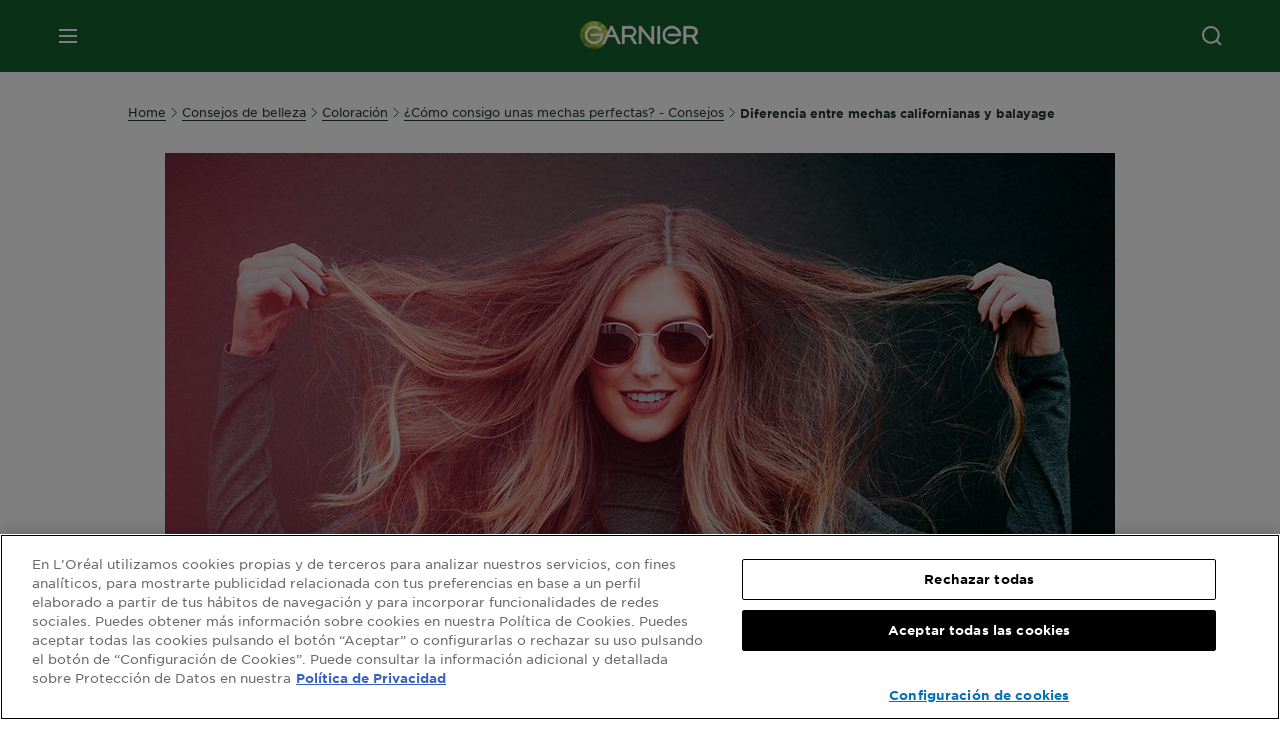

--- FILE ---
content_type: text/html; charset=utf-8
request_url: https://www.garnier.es/consejos-belleza/coloracion/mechas-efectos/diferencia-mechas-californianas-balayage
body_size: 42383
content:



<!DOCTYPE html>
<!--[if lt IE 7]>      <html class="no-js lt-ie9 lt-ie8 lt-ie7"> <![endif]-->
<!--[if IE 7]>         <html class="no-js lt-ie9 lt-ie8"> <![endif]-->
<!--[if IE 8]>         <html class="no-js lt-ie9"> <![endif]-->
<!--[if gt IE 8]><!-->
<html class="no-js" lang="es-ES">
<!--<![endif]-->
<head>
    

    <link href="/-/media/project/loreal/brand-sites/garnier/emea/es/ico/favicon.png?rev=2b1897fea0c5494c8aac85d6c83710d6" rel="shortcut icon" />


<!-- OneTrust Cookies Consent Notice start for garnier.es -->
<script async src=https://cdn.cookielaw.org/scripttemplates/otSDKStub.js data-document-language="true" type="text/javascript" charset="UTF-8" data-domain-script="f4f4d4a7-d8e4-4f06-b382-549e3e3cadb3" ></script>
<script type="text/javascript">
function OptanonWrapper() { }
</script>
<!-- OneTrust Cookies Consent Notice end for garnier.es -->

    <meta name="viewport" content="width=device-width, initial-scale=1" charset="utf-8" />
    <link rel="stylesheet" type="text/css" defer href="/themes/garnier/bundle.css?v=10.87.0-release00000003">
    <script type="text/javascript" defer fetchpriority="high" src="/themes/Garnier/bundle.js?v=10.87.0-release00000003"></script>
        <link rel="stylesheet" type="text/css" href="/themes/garnier/gothamfonts.css" />
        <link href="https://www.garnier.es/consejos-belleza/coloracion/mechas-efectos/diferencia-mechas-californianas-balayage" rel="canonical" />
    
    
        <script crossorigin="anonymous" src="https://cdnjs.cloudflare.com/ajax/libs/vue/2.7.16/vue.runtime.min.js"></script>
<link href="/Refapp-build/refapp-mctb/widget-vue2/widget.css?v=1.13.0.2" rel="stylesheet" /><script src="/Refapp-build/refapp-mctb/widget-vue2/refapp-mctb.umd.js?v=1.13.0.2"></script>


        <title>Diferencia entre mechas californianas y balayage | Blog Garnier</title>










<meta property="og:image"  content="https://www.garnier.es/-/media/project/loreal/brand-sites/garnier/emea/es/articles/bloggarnier/diferencia-entre-mechas-californianas-y-balayage/diferencias_balayage_californianas_tipsandtrends_l.png?rev=c030a415500a433d90571651bee01c6d" /><meta property="og:title"  content="Diferencia entre mechas californianas y balayage | Blog Garnier" /><meta property="og:url"  content="https://www.garnier.es/consejos-belleza/coloracion/mechas-efectos/diferencia-mechas-californianas-balayage" /><meta property="og:description"  content="¿Sabes cuál es la diferencia entre las mechas californianas y las mechas balayage? ¡Descúbrela aquí!" />


<meta  name="description" content="Si estás pensando en hacerte mechas, seguro que querrás saber las diferencias entre los tipos que existen. ¡Descubre qué mechas son para ti!" />


<meta  name="twitter:description" content="Si estás pensando en hacerte mechas, seguro que querrás saber las diferencias entre los tipos que existen. ¡Descubre qué mechas son para ti!" /><meta  name="twitter:title" content="Diferencia entre mechas californianas y balayage" /><meta  name="twitter:card" content="summary_large_image" />

    <meta name="viewport" content="width=device-width, initial-scale=1"/>
<link rel="preconnect" crossorigin="anonymous" href="https://www.googletagmanager.com/gtm.js?id=GTM-K97SGG" as="script">
        <script type="text/plain" class="optanon-category-2">
            if (window.eventBus) {
            window.eventBus.$emit('optanonCategory2', true);
            
            }
        </script>
        <script type="text/plain" class="optanon-category-3">
            if (window.eventBus) {
            window.eventBus.$emit('optanonCategory3', true);
            
            }
        </script>
        <script type="text/plain" class="optanon-category-4">
            if (window.eventBus) {
                window.eventBus.$emit('optanonCategory4', true);
                
            }
        </script>
    <script type="text/javascript">
        var dataLayer = window["dataLayer"] || [];
        dataLayer.push({"brand":"GAR","language":"es","country":"es","geoIPLocation":"US","siteTypeLevel":"main","pageCategory":"content page::article","uiLoggedStatus":"not logged","masterVersion":"3.2","breadCrumb":"home \u003e consejos-belleza \u003e coloracion \u003e mechas-efectos \u003e diferencia-mechas-californianas-balayage","factory":"WSF","website_type":"NON-DTC","product_category":"","articleId":"{A4C0F91C-72FE-47A8-ACF7-70C7F028D5C5}","articleName":"diferencia entre mechas californianas y balayage","articleCategory":"hair/color","publicationMonth":"12","publicationYear":"2018"});
    </script>
    <!-- Google Tag Manager -->
    <link rel="dns-prefetch" href="https://www.googletagmanager.com">
    <link rel="dns-prefetch" href="https://www.google-analytics.com">
    <script type="text/javascript">
        (function(w,d,s,l,i){w[l]=w[l]||[];w[l].push({'gtm.start':
        new Date().getTime(),event:'gtm.js'});var f=d.getElementsByTagName(s)[0],
        j=d.createElement(s),dl=l!='dataLayer'?'&l='+l:'';j.async=true;j.src=
        'https://www.googletagmanager.com/gtm.js?id='+i+dl;f.parentNode.insertBefore(j,f);
        })(window,document,'script','dataLayer',  'GTM-K97SGG');
    </script>
    <!-- End Google Tag Manager -->



    
    



<script type="application/ld+json">
{
  "@context": "http://schema.org",
  "@type": "NewsArticle",
  "mainEntityOfPage": {
    "@type": "webPage",
    "@id": "https://www.garnier.es/consejos-belleza/coloracion/mechas-efectos/diferencia-mechas-californianas-balayage"
  },
  "headline": "Diferencia entre mechas californianas y balayage | Blog Garnier",
  "image": "https://www.garnier.es/-/media/project/loreal/brand-sites/garnier/emea/es/articles/bloggarnier/diferencia-entre-mechas-californianas-y-balayage/diferencias_balayage_californianas_tipsandtrends_l.png?rev=c030a415500a433d90571651bee01c6d",
  "datePublished": "2019-08-09T10:28:50+00:00",
  "dateModified": "2023-06-19T08:46:05+00:00",
  "author": {
    "@type": "Brand",
    "name": "Garnier",
    "url": "https://www.garnier.es"
  }
}
</script>

</head>
<body class="default-device wireframe-images gotham-fonts">

    <script>document.querySelector('html').classList.remove('no-js')</script>
    <div style="display: none"><?xml version="1.0" encoding="utf-8" ?>
<svg xmlns="http://www.w3.org/2000/svg" xmlns:xlink="http://www.w3.org/1999/xlink">
    <symbol viewBox="0 0 300 300" id="account" xmlns="http://www.w3.org/2000/svg">
        <path class="aacls-1" d="M237.39 210.37a307.06 307.06 0 00-55.22-35.72 1.74 1.74 0 01-1-1.56v-14.85a59.65 59.65 0 10-63.19 0v14.85a1.74 1.74 0 01-1 1.56 307.07 307.07 0 00-55.22 35.72 19.07 19.07 0 00-6.94 14.72v26.7h189.51v-26.7a19.07 19.07 0 00-6.94-14.72z" />
    </symbol>
    <symbol viewBox="0 0 300 300" id="arrow-down" xmlns="http://www.w3.org/2000/svg">
        <path class="abcls-1" d="M150.79 192.57L86.53 130l20.29-20.84 43.41 42.27 42.28-43.41 20.83 20.29z" />
    </symbol>
    <symbol viewBox="0 0 300 300" id="arrow-next" xmlns="http://www.w3.org/2000/svg">
        <path class="acst0" d="M102.4 298.8l-48.8-47.5 99-101.7-101.7-99L98.4 1.8l150.5 146.5z" />
    </symbol>
    <symbol viewBox="0 0 300 300" id="arrow-previous" xmlns="http://www.w3.org/2000/svg">
        <path class="adst0" d="M197.3 298.3l48.6-47.4-98.6-101.3 101.3-98.7-47.4-48.6-149.9 146z" />
    </symbol>
    <symbol viewBox="0 0 272.93 295" id="arrow-reset" xmlns="http://www.w3.org/2000/svg">
        <path class="aecls-1" d="M235.34 229.03a119.3 119.3 0 11-7-169.53l-20.48 21.72 65.08 2.72-8.51-63.84-17.22 18.89a147.35 147.35 0 10-99.56 256h5.53a146.29 146.29 0 00102.64-46.95 14 14 0 00-20.5-19z" />
    </symbol>
    <svg viewBox="0 0 16 16" id="arrow-right" fill="none" xmlns="http://www.w3.org/2000/svg">
        <path d="M6 12L10 8L6 4" stroke="currentColor" stroke-width="2"/>
    </svg>
    <symbol viewBox="0 0 300 300" id="arrow-slider-next" xmlns="http://www.w3.org/2000/svg">
        <path class="afcls-1" d="M115.45 81.31l70.41 68.56-68.56 70.41" />
    </symbol>
    <symbol viewBox="0 0 300 300" id="arrow-slider-previous" xmlns="http://www.w3.org/2000/svg">
        <path class="agcls-1" d="M185.86 81.31l-70.41 68.56 68.56 70.41" />
    </symbol>
    <svg width="30" height="30" id="arrow-top-rounded" viewBox="0 0 30 30" fill="none" xmlns="http://www.w3.org/2000/svg">
      <path d="M22.5 18.75L15 11.25L7.5 18.75" stroke="#156031" stroke-width="2.5"/>
    </svg>

    <symbol viewBox="0 0 300 300" id="arrows-updown" xmlns="http://www.w3.org/2000/svg">
        <path d="M75 50.9l75 75-21.4 21.4-38.4-38.4v139H59.8v-139l-38.4 38.4L0 125.9zm150 197l75-75-21.4-21.5-38.4 38.5v-139h-30.4v139l-38.4-38.5-21.4 21.5z" />
    </symbol>
    <symbol fill="none" viewBox="0 0 201 98" id="back-arrow-quiz" xmlns="http://www.w3.org/2000/svg">
        <path d="M47.5 1L1 48.5 47.5 97 59 86 30.5 57h170V40.5h-170l28.5-28L47.5 1z" fill="#CBCBCB" stroke="#CBCBCB" />
    </symbol>
    <symbol viewBox="0 0 20 20" id="before-after" xmlns="http://www.w3.org/2000/svg">
        <path d="M10.909 0v20H9.091V0zM8.182 0v1.818H1.488v16.364h6.694V20H0V0zM20 18.182V20h-1.818v-1.818zm-2.727 0V20h-1.818v-1.818zm-2.728 0V20h-2.727v-1.818zM20 14.545v1.819h-1.818v-1.819zm0-3.636v1.818h-1.818v-1.818zm0-3.636v1.818h-1.818V7.273zm0-3.637v1.819h-1.818V3.636zM14.545 0v1.818h-2.727V0zm2.728 0v1.818h-1.818V0zM20 0v1.818h-1.818V0z" data-name="00_Global-Guidelines/Icons/02_20px-Med-Icon/Before-After" />
    </symbol>
    <symbol viewBox="0 0 300 300" id="burger" xmlns="http://www.w3.org/2000/svg">
        <path class="alcls-1" d="M45 85.3h210v27.54H45zm0 51.63h210v27.54H45zm0 51.64h210v27.54H45z" />
    </symbol>
    <symbol viewBox="0 0 300 300" id="cart" xmlns="http://www.w3.org/2000/svg">
        <path class="amcls-1" d="M222.57 49.15l-5.18 27.91L31 78l23.21 104.43 143.61.21-6.46 34.82H65.86v17.41h17.7a14.51 14.51 0 1028.43 0h47a14.51 14.51 0 1028.43 0h17.7l35.49-168.31H269V49.15z" />
    </symbol>
    <symbol viewBox="0 0 300 300" id="chat" xmlns="http://www.w3.org/2000/svg">
        <path class="ancls-1" d="M211.82 63H87.68a42.42 42.42 0 00-42.43 42.43V144a42.39 42.39 0 0040.4 42.32V234a2.37 2.37 0 004 1.77l54-49.42c.51-.46-.27.82-.27.15h68.51a42.42 42.42 0 0042.36-42.5v-38.61A42.42 42.42 0 00211.82 63z" />
    </symbol>
    <symbol viewBox="0 0 300 300" id="chat-with-dots" xmlns="http://www.w3.org/2000/svg">
        <path d="M211.9 63.6H88.4c-23.3 0-42.2 18.9-42.2 42.2v38.4c0 22.5 17.7 41 40.2 42.1v47.3c0 1.3 1 2.4 2.4 2.4.6 0 1.2-.2 1.6-.6l53.6-49.1c.5-.4-.3.8-.3.1h68.1c23.3 0 42.1-18.9 42.1-42.2v-38.4c.1-23.3-18.8-42.1-42-42.2z" />
        <circle cx="108" cy="126.2" r="11.2" fill="#fff" />
        <circle cx="156.7" cy="126.2" r="11.2" fill="#fff" />
        <circle cx="205.4" cy="126.2" r="11.2" fill="#fff" />
    </symbol>
    <symbol viewBox="0 0 15 15" id="close" xmlns="http://www.w3.org/2000/svg">
        <path class="apst0" d="M.4 1.1l13.5 13.5 1-1L1.4.1l-1 1z" />
        <path class="apst0" d="M14.9 1.1L1.4 14.6l-1-1L13.9.1l1 1z" />
    </symbol>
    <symbol viewBox="0 0 80 48" id="email" xmlns="http://www.w3.org/2000/svg">
        <path class="aqcls-1" d="M74 0H6a6 6 0 00-6 6v36a6 6 0 006 6h68a6 6 0 006-6V6a6 6 0 00-6-6zm1.78 42.88L57.5 26.69 76 12.59V42a1.88 1.88 0 01-.22.88zM4 42V12.49l18 13.77-18 16A1.79 1.79 0 014 42zm21.3-13.27l10.52 8a7.94 7.94 0 004.24 1.55 8 8 0 004.25-1.55l10-7.59L71.01 44H8.06zM6 4h68a2 2 0 012 2v1.57L42 33.24a4.4 4.4 0 01-2 .84 4.44 4.44 0 01-2-.84L4 7.46V6a2 2 0 012-2z" />
    </symbol>
    <symbol viewBox="0 0 300 300" id="facebook" xmlns="http://www.w3.org/2000/svg">
        <path class="arcls-1" d="M51.78 52.23v196.83h196.83V52.23zM183 109.64h-15.77c-5.05 0-8.83 2.07-8.83 7.29V126H183l-2 24.6h-22.6v65.61h-24.6v-65.57h-16.4V126h16.4v-15.73c0-16.58 8.73-25.24 28.38-25.24H183z" />
    </symbol>
    <symbol viewBox="0 0 300 300" id="google" xmlns="http://www.w3.org/2000/svg">
        <path class="ascls-1" d="M51.68 52.23v196.83h196.83V52.23zm71.08 136.69a38.28 38.28 0 110-76.55 36.7 36.7 0 0125.65 10l-10.39 10a21.57 21.57 0 00-15.25-5.9 24.17 24.17 0 000 48.34c15.15 0 20.83-10.88 21.71-16.51h-21.72v-13.12h36.14a34.43 34.43 0 01.61 6.34c-.01 21.86-14.66 37.4-36.75 37.4zm92.94-32.8h-16.4v16.4h-10.93v-16.4H172v-10.94h16.4v-16.4h10.9v16.4h16.4z" />
    </symbol>
    <symbol viewBox="0 0 300 300" id="home" xmlns="http://www.w3.org/2000/svg">
        <path class="atcls-1" d="M149.48 51.52l-84.04 68.76v129.88h168.08V120.28l-84.04-68.76z" />
        <path class="atcls-1" d="M233.52 251.66H65.44a1.5 1.5 0 01-1.5-1.5V120.28a1.5 1.5 0 01.55-1.16l84-68.76a1.5 1.5 0 011.9 0l84 68.76a1.5 1.5 0 01.55 1.16v129.88a1.5 1.5 0 01-1.42 1.5zm-166.58-3H232V121l-82.52-67.54L66.94 121z" />
    </symbol>
    <symbol viewBox="0 0 49 49" id="info" xmlns="http://www.w3.org/2000/svg">
        <path class="aucls-1" d="M24.5 4A20.5 20.5 0 114 24.5 20.53 20.53 0 0124.5 4m0-4A24.5 24.5 0 1049 24.5 24.5 24.5 0 0024.5 0z" />
        <path class="aucls-1" d="M20.07 35.63h.3c.26 0 .52-.06.78-.11a11.31 11.31 0 005.29-3.08 13.47 13.47 0 001.58-1.94c.11-.16-.05-.5-.08-.75-.23.06-.52 0-.68.2-.58.55-1.11 1.16-1.69 1.72a6 6 0 01-1.21.92c-.51.28-.87 0-.8-.57a4.9 4.9 0 01.29-1.06c.73-1.9 1.49-3.78 2.2-5.68a33.75 33.75 0 001.26-3.88 2 2 0 00-1.81-2.62 6.26 6.26 0 00-1.93.08c-2.66.53-4.52 2.26-6.15 4.29a.62.62 0 00-.17.33.93.93 0 00.15.59.57.57 0 00.55 0 11.52 11.52 0 00.93-.92c.59-.58 1.16-1.17 1.77-1.71.32-.27.75-.53 1.15-.21s.14.74 0 1.11c-.91 2.21-1.88 4.41-2.74 6.65a26.83 26.83 0 00-1.23 4.1c-.39 1.63.47 2.54 2.24 2.54zm6.87-23.53a3 3 0 00-3 2.9 2.36 2.36 0 002.55 2.41 3 3 0 003.01-2.91 2.37 2.37 0 00-2.56-2.4z" />
        <path class="aucls-1" d="M20.07 35.63c-1.77 0-2.63-.91-2.29-2.57a26.83 26.83 0 011.23-4.1c.86-2.24 1.83-4.44 2.74-6.65.15-.37.42-.79 0-1.11s-.83-.06-1.15.21c-.61.54-1.18 1.13-1.77 1.71a11.52 11.52 0 01-.93.92.57.57 0 01-.55 0 .93.93 0 01-.15-.59.62.62 0 01.17-.33c1.63-2 3.49-3.76 6.15-4.29a6.26 6.26 0 011.98-.05 2 2 0 011.85 2.58 33.75 33.75 0 01-1.26 3.88c-.71 1.9-1.47 3.78-2.2 5.68a4.9 4.9 0 00-.29 1.06c-.07.58.29.85.8.57a6 6 0 001.21-.92c.58-.56 1.11-1.17 1.69-1.72.16-.15.45-.14.68-.2 0 .25.19.59.08.75a13.47 13.47 0 01-1.58 1.95 11.31 11.31 0 01-5.33 3.09c-.26 0-.52.08-.78.11zm6.87-23.53a2.37 2.37 0 012.56 2.4 3 3 0 01-3.08 2.87 2.36 2.36 0 01-2.55-2.41 3 3 0 013.07-2.86z" />
    </symbol>
    <symbol viewBox="0 0 300 300" id="instagram" xmlns="http://www.w3.org/2000/svg">
        <path class="avcls-1" d="M172.07 150.64a21.87 21.87 0 11-21.87-21.87 21.87 21.87 0 0121.87 21.87zm31.54-26.51c.31 6.91.38 9 .38 26.51s-.07 19.59-.38 26.51c-.82 17.63-9.1 26.09-26.89 26.89-6.92.31-9 .39-26.52.39s-19.6-.07-26.51-.38c-17.83-.81-26.09-9.28-26.89-26.89-.32-6.93-.39-9-.39-26.52s.07-19.59.39-26.51c.81-17.65 9.1-26.09 26.89-26.89 6.92-.32 9-.39 26.51-.39s19.6.07 26.51.38c17.78.77 26.08 9.26 26.9 26.91zm-19.72 26.51a33.69 33.69 0 10-33.69 33.69 33.69 33.69 0 0033.68-33.69zm9.2-35a7.87 7.87 0 10-7.87 7.87 7.88 7.88 0 007.87-7.89zm55.52-63.4v196.82H51.78V52.23zm-32.8 98.41c0-17.81-.07-20.05-.39-27-1.07-23.8-14.31-37.07-38.16-38.16-7-.33-9.23-.4-27.06-.4s-20 .07-27 .39C99.31 86.52 86.08 99.74 85 123.59c-.32 7-.39 9.24-.39 27.06s.07 20.05.39 27c1.1 23.83 14.32 37.08 38.17 38.17 7 .32 9.23.39 27 .39s20.05-.07 27.06-.39c23.8-1.09 37.09-14.31 38.16-38.17.34-6.96.41-9.19.41-27.01z" />
    </symbol>
    <symbol viewBox="0 0 100 100" preserveAspectRatio="xMidYMid" class="awlds-ripple" style="background:0 0" id="loading-animation" xmlns="http://www.w3.org/2000/svg">
        <circle cx="50" cy="50" r="40" fill="none" stroke="#eef7db" stroke-width="3">
            <animate attributeName="r" calcMode="spline" values="0;40" keyTimes="0;1" dur="1.2" keySplines="0 0.2 0.8 1" begin="-0.6s" repeatCount="indefinite" />
            <animate attributeName="opacity" calcMode="spline" values="1;0" keyTimes="0;1" dur="1.2" keySplines="0.2 0 0.8 1" begin="-0.6s" repeatCount="indefinite" />
        </circle>
        <circle cx="50" cy="50" r="25.953" fill="none" stroke="#B4C832" stroke-width="3">
            <animate attributeName="r" calcMode="spline" values="0;40" keyTimes="0;1" dur="1.2" keySplines="0 0.2 0.8 1" begin="0s" repeatCount="indefinite" />
            <animate attributeName="opacity" calcMode="spline" values="1;0" keyTimes="0;1" dur="1.2" keySplines="0.2 0 0.8 1" begin="0s" repeatCount="indefinite" />
        </circle>
    </symbol>
    <symbol viewBox="0 0 300 300" id="location" xmlns="http://www.w3.org/2000/svg">
        <path class="axcls-1" d="M202.67 77.74a61.43 61.43 0 00-52.56-30.18c-44 0-72.44 46.17-55 85.58 17.4 40.13 36.93 79.9 55 119.67l29.83-65c9.23-19.89 21.31-40.84 27.34-62.15 4.63-15.96 4.27-32.66-4.61-47.92zM150.12 136a29.83 29.83 0 1129.83-29.83A29.83 29.83 0 01150.12 136z" />
    </symbol>
    <symbol viewBox="0 0 15 15" id="minus" xmlns="http://www.w3.org/2000/svg">
        <path class="ayst0" d="M17.2 8H-1.9V6.6h19.1V8z" />
    </symbol>
    <symbol viewBox="0 0 300 300" id="pinterest" xmlns="http://www.w3.org/2000/svg">
        <path class="azcls-1" d="M51.78 52.23v196.83h196.83V52.23zm98.41 164a65.54 65.54 0 01-19.43-2.93c2.67-4.35 6.67-11.5 8.15-17.21l4.09-15.56c2.14 4.08 8.39 7.53 15 7.53 19.79 0 34-18.2 34-40.81 0-21.68-17.69-37.89-40.45-37.89-28.31 0-43.35 19-43.35 39.7 0 9.63 5.13 21.6 13.32 25.42 1.24.57 1.9.32 2.2-.88l1.82-7.44a2 2 0 00-.46-1.89c-2.71-3.28-4.88-9.33-4.88-15 0-14.48 11-28.47 29.62-28.47 16.12 0 27.4 11 27.4 26.7 0 17.75-9 30-20.63 30-6.45 0-11.27-5.32-9.72-11.86 1.85-7.8 5.44-16.21 5.44-21.85 0-5-2.71-9.24-8.3-9.24-6.59 0-11.88 6.82-11.88 15.94a23.71 23.71 0 002 9.74s-6.5 27.5-7.69 32.62c-1.32 5.67-.8 13.63-.23 18.81a65.61 65.61 0 1123.93 4.52z" />
    </symbol>
    <symbol viewBox="0 0 15 15" id="plus" xmlns="http://www.w3.org/2000/svg">
        <path class="bast0" d="M7-2.2v19.1h1.4V-2.2H7z" />
        <path class="bast0" d="M17.2 8H-1.9V6.6h19.1V8z" />
    </symbol>
    <symbol fill="none" viewBox="0 0 24 24" id="arrowhead-previous" xmlns="http://www.w3.org/2000/svg">
        <path d="M15 6l-6 6 6 6" stroke="#21362C" stroke-width="2"/>
    </symbol>
    <symbol fill="none" viewBox="0 0 24 24" id="arrowhead-next" xmlns="http://www.w3.org/2000/svg">
        <path d="M9 18l6-6-6-6" stroke="#21362C" stroke-width="2"/>
    </symbol>
    <symbol fill="none" viewBox="0 0 18 18" id="arrowhead-S-right" xmlns="http://www.w3.org/2000/svg">
        <path d="M6.75 13.5l4.5-4.5-4.5-4.5" stroke="currentColor" stroke-width="2"/>
    </symbol>
    <symbol viewBox="0 0 126 135" id="rounded-arrow-quiz" xmlns="http://www.w3.org/2000/svg">
        <path d="M17.636 76h-16.5c-2 20 18 56.5 61.5 57.5s61-39.5 62-55-3-49-37-64c-27.2-12-51.666-1.667-60.5 5V1h-16l-2 46.5 48.5 2.5V33h-18.5c8.8-8 23.667-8 30-7 36 5.6 41.334 37.333 39.5 52.5-4 16-20.2 46.1-53 38.5-32.8-7.6-39-30.5-38-41z"/>
    </symbol>
    <symbol viewBox="0 0 300 300" id="search" xmlns="http://www.w3.org/2000/svg">
        <path class="bccls-1" d="M244.92 225.37l-46.61-46.61a79.54 79.54 0 10-22.5 20.83L223.25 247zM77.72 132.2a56.6 56.6 0 1156.6 56.6 56.66 56.66 0 01-56.6-56.6z" />
    </symbol>
    <symbol viewBox="0 0 300 300" id="share" xmlns="http://www.w3.org/2000/svg">
        <circle cx="151" cy="150.5" r="99" />
        <path fill="#fff" d="M176.6 172.2c-5.1 0-10.1 1.7-14.1 4.9L129.9 159c1.6-4.7 1.6-9.8 0-14.6l34.3-19.2c10.7 6.9 24.9 3.8 31.8-6.9 6.9-10.7 3.8-24.9-6.9-31.8-10.7-6.9-24.9-3.8-31.8 6.9-2.4 3.7-3.7 8.1-3.6 12.5 0 3.4.7 6.8 2.3 9.8l-33 18.4c-9.7-8.2-24.2-7.1-32.4 2.6s-7.1 24.2 2.6 32.4c8.6 7.3 21.3 7.3 29.8 0l32.2 17.8c-1 2.6-1.5 5.4-1.5 8.1-.1 12.7 10.1 23.1 22.8 23.2 12.7.1 23.1-10.1 23.2-22.8s-10.1-23.1-22.8-23.2c-.2.1-.2.1-.3 0z" />
    </symbol>
    <symbol viewBox="0 0 155.139 155.139" id="sign-in-facebook" xmlns="http://www.w3.org/2000/svg">
        <path d="M89.584 155.139V84.378h23.742l3.562-27.585H89.584V39.184c0-7.984 2.208-13.425 13.67-13.425l14.595-.006V1.08C115.325.752 106.661 0 96.577 0 75.52 0 61.104 12.853 61.104 36.452v20.341H37.29v27.585h23.814v70.761h28.48z" fill="#fff" />
    </symbol>
    <symbol viewBox="0 0 300 300" id="star" xmlns="http://www.w3.org/2000/svg">
        <path class="bfcls-1" d="M83.59 252l66.65-48.32L216.76 252l-25.38-78.33 66.48-48.25h-82.19l-25.43-78.25-25.41 78.25H42.48l66.54 48.25L83.59 252z" />
    </symbol>
    <symbol viewBox="0 0 29 21.96" id="tryon-camera" xmlns="http://www.w3.org/2000/svg">
        <path class="bgcls-1" d="M21.78 4l-2.34-4H9.56L7.22 4H0v18h29V4zM28 21H1V5h6.79l2.34-4h8.74l2.34 4H28z" />
        <path class="bgcls-1" d="M14.5 9.55a2.5 2.5 0 11-2.5 2.5 2.5 2.5 0 012.5-2.5m0-1a3.5 3.5 0 103.5 3.5 3.5 3.5 0 00-3.5-3.5z" />
        <path class="bgcls-1" d="M14.5 5.52A6.5 6.5 0 118 12a6.51 6.51 0 016.5-6.5m0-1A7.5 7.5 0 1022 12a7.5 7.5 0 00-7.5-7.5z" />
    </symbol>
    <symbol viewBox="0 0 22.4 19" id="tryon-reload" xmlns="http://www.w3.org/2000/svg">
        <path class="bhcls-1" d="M12.4 0A9.57 9.57 0 003 8.3L.82 5.22 0 5.79l3.11 4.5 4.5-3.11-.56-.82-3 2.14a8.56 8.56 0 018.4-7.5c4.94 0 9 3.57 9 8.5s-4 8.5-9 8.5a9 9 0 01-5.88-2.21l-.58.82A9.89 9.89 0 0012.45 19c5.49 0 10-4 10-9.5S17.9 0 12.4 0z" />
    </symbol>
    <symbol viewBox="0 0 29 25" id="tryon-upload" xmlns="http://www.w3.org/2000/svg">
        <path class="bicls-1" d="M18.37 13.16L14.5 9.29l-3.87 3.87.71.71L14 11.21V25h1V11.21l2.66 2.66.71-.71z" />
        <path class="bicls-1" d="M29 0H0v18h10.63v-1H1V1h27v16h-9.63v1H29V0z" />
    </symbol>
    <symbol viewBox="0 0 300 300" id="twitter" xmlns="http://www.w3.org/2000/svg">
        <path class="bjcls-1" d="M50.78 52.23v196.83h196.83V52.23zM205.47 128c1.71 37.87-26.53 80.09-76.52 80.09A76.16 76.16 0 0187.68 196a54.17 54.17 0 0039.86-11.15 26.94 26.94 0 01-25.14-18.7 27.07 27.07 0 0012.15-.46A27 27 0 0193 138.93a26.78 26.78 0 0012.19 3.37 27 27 0 01-8.33-35.95 76.44 76.44 0 0055.49 28.13 26.94 26.94 0 0145.88-24.55 53.87 53.87 0 0017.1-6.53 27 27 0 01-11.83 14.89 54 54 0 0015.46-4.24A55 55 0 01205.47 128z" />
    </symbol>
    <symbol viewBox="0 0 107 59" id="up-arrow" xmlns="http://www.w3.org/2000/svg">
        <path d="M107.4 54.9L53.9.3.4 54.9 4 58.6 53.9 7.7l49.9 50.9z" />
    </symbol>
    <symbol viewBox="0 0 300 300" id="video" xmlns="http://www.w3.org/2000/svg">
        <path class="blcls-1" d="M126.93 113.88v79.35l66.13-39.67-66.13-39.68z" />
        <path class="blcls-1" d="M150.07 47.75a102.5 102.5 0 10102.5 102.5 102.5 102.5 0 00-102.5-102.5zm0 181.85a79.35 79.35 0 1179.35-79.35 79.35 79.35 0 01-79.35 79.35z" />
    </symbol>
    <symbol viewBox="0 0 20 20" id="video-pdp" xmlns="http://www.w3.org/2000/svg">
        <path d="M10 0A10 10 0 110 10 10 10 0 0110 0zm0 2.259A7.741 7.741 0 1017.741 10 7.741 7.741 0 0010 2.259zM7.8 6.4l6.4 3.9-6.4 3.9z" data-name="00_Global-Guidelines/Icons/02_20px-Med-Icon/Video" />
    </symbol>
    <symbol viewBox="0 0 300 300" id="youtube" xmlns="http://www.w3.org/2000/svg">
        <path class="bncls-1" d="M164.68 168.31c-2.36 0-4.39 1.51-5.88 3.32V156.1h-6.68v48.22h6.68v-2.72a7.58 7.58 0 006.28 3.18c4.4 0 6-3.42 6-7.82v-19.74c.04-4.82-1.56-8.91-6.4-8.91zm-.36 27.69a4.07 4.07 0 01-.57 2.45c-.73 1-2.3.91-3.39.37l-1.57-1.25v-22.18l1.37-1.08a2.75 2.75 0 013.45.58 4.45 4.45 0 01.71 2.73zM142 126v-17.34c0-2.05.94-3.56 2.9-3.56 2.13 0 3 1.47 3 3.56V126c0 2-1 3.53-2.9 3.53s-3-1.53-3-3.53zm-15.16 37.07h-7.71v41.23h-7.45v-41.19H104v-7h22.87zm12.16 5.68h6.62v35.58H139v-3.93a14.42 14.42 0 01-3.81 3.31c-3.57 2-8.46 2-8.46-5.22v-29.74h6.61V196c0 1.44.34 2.39 1.76 2.39s3.08-1.66 3.89-2.67zM50.78 52.23v196.83h196.83V52.23zM161 98.32h6.95v28.63c0 1.51.36 2.52 1.85 2.52s3.24-1.74 4.08-2.8V98.32h6.95v37.36h-6.95v-4.13c-3 3.58-5.93 4.67-8 4.67-3.72 0-4.85-3-4.85-6.67V98.32zM145.07 98a9.75 9.75 0 0110 10v18.31c0 6.27-4.4 10-10 10-6.73 0-10.18-3.42-10.18-10V108c0-6 4.11-10 10.18-10zM116.9 85l5.4 20.24 5-20.24h7.95l-9.1 30.1v20.54h-7.82v-20.51L109 85zm69.65 130.5c-14.23 1-60.5 1-74.71 0-15.4-1-17.2-10.39-17.31-34.81.11-24.46 1.93-33.76 17.31-34.81 14.21-1 60.48-1 74.71 0 15.4 1 17.2 10.39 17.31 34.81-.11 24.49-1.92 33.78-17.31 34.84zm-.39-47.67c-6 0-10 4.28-10 10.46v16c0 6.41 3.23 11 9.55 11 7 0 9.91-4.15 9.91-11v-2.67h-6.81v2.47c0 3.1-.16 5-3 5s-2.89-2.31-2.89-5v-6.71h12.65v-9.05c0-6.44-3.06-10.47-9.4-10.47zm2.6 14h-5.84v-3.6c0-2.44.51-4.17 3-4.17s2.89 1.76 2.89 4.17z" />
    </symbol>
    <symbol viewBox="0 0 300 300" id="zoom-minus" xmlns="http://www.w3.org/2000/svg">
        <path class="bocls-1" d="M245.21 226l-46.83-46.83a79.92 79.92 0 10-22.61 20.93l47.67 47.67zm-168-93.61a56.87 56.87 0 1156.87 56.87 56.93 56.93 0 01-56.86-56.89z" />
        <path class="bocls-1" d="M106.28 142.92v-14.98h59.91v14.98z" />
    </symbol>
    <symbol viewBox="0 0 300 300" id="zoom-plus" xmlns="http://www.w3.org/2000/svg">
        <path class="bpcls-1" d="M245.21 226l-46.83-46.83a79.92 79.92 0 10-22.61 20.93l47.67 47.67zm-168-93.61a56.87 56.87 0 1156.87 56.87 56.93 56.93 0 01-56.86-56.89z" />
        <path class="bpcls-1" d="M166.19 127.94h-22.47v-22.47h-14.97v22.47h-22.47v14.97h22.47v22.47h14.97v-22.47h22.47v-14.97z" />
    </symbol>
    <symbol viewBox="0 0 40 40" id="co2" xmlns="http://www.w3.org/2000/svg">
        <g fill="none" fill-rule="evenodd">
            <circle stroke="#969696" fill="#FFF" cx="20" cy="20" r="19.5" />
            <path d="M10.954 16.745c1.133 0 2.056.626 2.67 1.809h3.043c-.745-2.96-3.043-4.803-5.729-4.803a5.674 5.674 0 00-4.19 1.776A6.09 6.09 0 005 19.873c0 1.776.55 3.264 1.634 4.465 1.099 1.244 2.653 1.94 4.272 1.911 2.767 0 4.952-1.776 5.712-4.701H13.56c-.614 1.116-1.57 1.725-2.654 1.725-1.585 0-3.01-1.472-3.01-3.383a3.213 3.213 0 01.897-2.244 2.937 2.937 0 012.161-.901M23.775 13.75a6.214 6.214 0 00-4.427 1.762 6.111 6.111 0 00-1.848 4.36c0 1.781.58 3.273 1.727 4.477a6.052 6.052 0 004.531 1.9 6.193 6.193 0 004.48-1.882 6.226 6.226 0 001.761-4.443c-.028-3.398-2.798-6.145-6.224-6.173m-.017 9.513c-1.676 0-3.198-1.458-3.198-3.357a3.15 3.15 0 011.583-2.752 3.203 3.203 0 013.195 0 3.15 3.15 0 011.583 2.752c0 1.967-1.42 3.357-3.163 3.357M35 21.274c0-1.003-.787-1.69-2.083-1.69-1.264 0-2.075.833-2.084 2.16h1.473c0-.04-.008-.09-.008-.13 0-.526.242-.825.61-.825.36 0 .578.235.578.639 0 .81-.87 1.764-2.62 2.767v1.222h4.118V24.13H32.9c1.397-.874 2.1-1.925 2.1-2.856" fill="#969696" fill-rule="nonzero" />
        </g>
    </symbol>
    <symbol viewBox="0 0 40 40" id="picto-water" xmlns="http://www.w3.org/2000/svg">
        <g fill="none" fill-rule="evenodd">
            <circle stroke="#969696" fill="#FFF" cx="20" cy="20" r="19.5" />
            <path d="M20.412 7.7a.542.542 0 00-.838 0c-1.78 2.346-8.434 11.516-8.434 15.836.025 4.958 3.982 8.964 8.854 8.964 4.872 0 8.83-4.006 8.854-8.964 0-4.32-6.653-13.49-8.435-15.836m2.32 21.622a.774.774 0 01-.337.051.89.89 0 01-.787-.462c-.153-.396.04-.834.45-1.025 3.319-1.231 3.036-4.924 2.98-4.976a.75.75 0 01.371-.695.915.915 0 01.847-.052c.272.123.45.369.47.645.224 1.641-.45 5.18-3.994 6.514" fill="#969696" fill-rule="nonzero" />
        </g>
    </symbol>
    <symbol viewBox="0 0 40 40" id="picto-tryon" xmlns="http://www.w3.org/2000/svg">
        <path fill="#004532" d="M0 0h40v40H0z" />
        <path d="M25.7 0c-.1.2-.2.4-.3.5-.8 1.1-1.8 2.2-2.8 3.2C24 4.2 34 7.6 36.5 17.8c2.4 10.1-4.3 15.8-4.6 16.1-.3.3-.8.2-1.1-.1-.3-.3-.2-.8.1-1.1 3.1-2.9 4.7-7.1 4.5-11.3-.7 2.8-1.7 5.4-3.1 7.9-1.1 1.9-2.5 3.6-4.2 5.1V40h-1.6v-4.5c-1.9 1.2-4.2 1.9-6.5 1.9h.4c.1.1.1.2.1.4v1.6c0 .3-.2.6-.5.6s-.5-.3-.5-.6v-1.6c0-.1 0-.3.1-.4-2-.1-4-.6-5.7-1.7V40h-1.6v-5.5c-4.6-3.9-7-11-7.5-16.1C1.6 21.7.6 25 1.7 28.1c1.9 5 5.5 4 5.7 3.9.3-.1.6 0 .9.2.2.2.3.5.3.8-.1.3-.3.5-.6.6-.5.1-1 .2-1.5.2-1.8 0-4.7-1-6.4-5.1 0-.1-.1-.3-.1-.6v-2.9-2.3c0-2.2 2.4-4.9 5.6-7.6 1-.9 2.5-2 4.3-3.3 4.5-3.4 11.2-8.3 13.7-12h2.1zM0 34c.1.1.1.2.2.3.1.2 2.8 4.4 10 4 .4 0 .8.3.8.8s-.3.8-.7.9h-.9c-5 0-9-2.7-9.4-3.5v-1.2V34zm40-4v4c-1 1.9-2.3 3.6-3.9 4.9-.1 0-.2.1-.3.1-.3 0-.5-.1-.7-.4-.2-.4-.1-.9.2-1.1 2.3-1.9 3.9-4.6 4.7-7.5zM21.6 4.8c-.4.3-.7.6-1.1 1v1.3c0 .3-.2.6-.5.6s-.5-.3-.5-.6v-.4c-2.7 2.4-5.6 4.6-8.5 6.8-1.7 1.3-3.2 2.4-4.2 3.3l-.4.4C6.6 23.1 10.6 36 20 36c10.1 0 14.4-13.7 14.4-19.3C31.4 8 21.7 5 21.6 4.8zM20 32.4c.3 0 .5.3.5.6v1.6c0 .3-.2.6-.5.6s-.5-.3-.5-.6V33c0-.3.2-.6.5-.6zm1.3-5.4c.2 0 .5.1.6.3 0 0 .7.6 1 .9.1.1.1.1.2.1.4.1.9.1.9.3 0 .3 0 .5-.9.6-.1 1-1.7 1.8-3.1 1.8s-3-.8-3.1-1.9c-.9-.1-.9-.3-.9-.6 0-.2.4-.1.9-.3.1 0 .1 0 .1-.1l1.1-.9c.2-.1.5-.2.7-.3.4 0 .8.1 1.2.4.4-.2.8-.3 1.3-.3zm-1.2 1.4H20c-.1 0-.4.1-.5.1-.1 0-.1.1-.3.1-.2.1-.3.1-.5.1l-.1.1c0 .2.6.1 1.4.1.8 0 1.4.1 1.3-.1 0-.1 0-.1-.1-.1-.2 0-.3-.1-.5-.1-.1 0-.2-.1-.3-.1-.2-.1-.3-.1-.5-.1h.2zM19 23.2c.4.4.7.6 1 .6.4 0 .7-.2 1.1-.6.2-.2.6-.2.8 0s.2.6 0 .8c-.4.5-.9.7-1.3.9v1.3c0 .3-.2.6-.5.6s-.5-.3-.5-.6v-1.3c-.5-.1-.9-.5-1.4-.9-.2-.2-.2-.6 0-.8.2-.3.5-.2.8 0zm1-4c.3 0 .5.3.5.6v1.6c0 .3-.2.6-.5.6s-.5-.3-.5-.6v-1.6c0-.3.2-.6.5-.6zM13.1 14c1.4 0 2.6.7 3.7 1.9.2.2.2.5 0 .7-.2.2-.5.2-.6 0-.6-.7-1.3-1.2-2-1.4.3.3.5.7.5 1.2 0 .9-.8 1.6-1.7 1.6-.9 0-1.7-.7-1.7-1.6 0-.4.1-.8.4-1-.2.1-.3.2-.5.4l-.1.1-.3.3c-.2.2-.4.4-.6.5-.6.4-1.3.4-2 .2-.2-.1-.4-.4-.3-.6.1-.3.3-.4.6-.3.5 0 1-.1 1.4-.3.1-.1.2-.1.3-.3l.1-.1.3-.3c.7-.7 1.4-1 2.5-1zm13.8 0c1.1 0 1.8.3 2.5 1l.3.3.1.1.3.3c.4.2.9.3 1.3.1.2-.1.5.1.6.3.1.3 0 .5-.3.6-.7.3-1.4.2-2-.2-.2-.1-.4-.3-.6-.5-.1 0-.3-.3-.3-.3l-.1-.1c-.2-.1-.3-.3-.5-.4.2.3.4.6.4 1 0 .9-.8 1.6-1.7 1.6-.9 0-1.7-.7-1.7-1.6 0-.5.2-.9.5-1.2-.7.2-1.4.7-2 1.4-.2.2-.5.2-.6 0-.2-.2-.2-.5 0-.7 1.1-1 2.4-1.7 3.8-1.7zm-6.9.4c.3 0 .5.3.5.6v1.6c0 .3-.2.6-.5.6s-.5-.3-.5-.6V15c0-.3.2-.6.5-.6zM31 0c4 2.5 7.2 6.4 9 11v5C38.2 9 34.2 3.5 28.8.7c-.3-.2-.6-.4-.8-.7h3zM20 9.6c.3 0 .5.3.5.6v1.6c0 .3-.2.6-.5.6s-.5-.3-.5-.6v-1.6c0-.3.2-.6.5-.6zM12 0C8.4 3.5 4.4 6.5 0 9v-.4-1.3C3.4 5.1 6.6 2.6 9.7 0H12zm8 0c.3 0 .5.3.5.6v1.6c0 .3-.2.6-.5.6s-.5-.3-.5-.6V.6c0-.3.2-.6.5-.6z"
              fill="#fff" />
        <path opacity=".5" fill="#004532" d="M20 0h20v40H20z" />
    </symbol>
    <symbol viewBox="0 0 30 25" id="picto-camera" xmlns="http://www.w3.org/2000/svg">
        <path d="M15.15 2a1.62 1.62 0 011.281.64l2.021 2.619h4.045c1.377 0 2.5 1.148 2.503 2.56v12.446c0 1.416-1.123 2.568-2.503 2.568H2.503C1.123 22.833 0 21.681 0 20.265V7.822c0-1.416 1.123-2.568 2.503-2.568h4.046l2.026-2.616c.306-.399.77-.633 1.271-.638zM12.5 8a6 6 0 100 12 6 6 0 000-12zm0 2a4 4 0 110 8 4 4 0 010-8z" fill-rule="evenodd" />
    </symbol>
    <symbol viewBox="0 0 15 20" id="picto-upload" xmlns="http://www.w3.org/2000/svg">
        <path d="M15 14v1.2H0V14h15zM7.497 2L12.3 7.486H8.869v5.485h-2.74V7.486H2.7L7.497 2z" fill-rule="evenodd" />
    </symbol>
    <symbol fill="none" viewBox="0 0 25 25" id="warning-icon" xmlns="http://www.w3.org/2000/svg">
        <path d="M12.5 25C19.404 25 25 19.404 25 12.5S19.404 0 12.5 0 0 5.596 0 12.5 5.596 25 12.5 25z" fill="#DF733D"/>
        <path d="M11.92 14.192h1.344l.752-7.072V6.8h-2.848v.32l.752 7.072zM11.296 18h2.592v-2.56h-2.592V18z" fill="#fff"/>
    </symbol>
    <symbol fill="none" viewBox="0 0 18 16" id="filters" xmlns="http://www.w3.org/2000/svg"><path fill-rule="evenodd" clip-rule="evenodd" d="M5 0c1.306 0 2.417.835 2.83 2H18v2H7.83a3.001 3.001 0 01-5.66 0H0V2h2.17A3.001 3.001 0 015 0zm0 4a1 1 0 100-2 1 1 0 000 2zm8 12a3.001 3.001 0 01-2.83-2H0v-2h10.17a3.001 3.001 0 015.66 0H18v2h-2.17A3.001 3.001 0 0113 16zm0-4a1 1 0 100 2 1 1 0 000-2z" fill="#21362C"/></symbol>

    <symbol fill="none" viewBox="0 0 24 24" id="info-revamp" xmlns="http://www.w3.org/2000/svg"><path d="M11.063 6.668h1.88v1.87h-1.88v-1.87zm0 3.56h1.78v7.44h-1.73l-.05-7.44z" fill="#000"/><path fill-rule="evenodd" clip-rule="evenodd" d="M11.063 10.228l.05 7.44h1.73v-7.44h-1.78zm0-3.56v1.87h1.88v-1.87h-1.88z" fill="#21362C"/><path fill-rule="evenodd" clip-rule="evenodd" d="M12 1.668c-5.799 0-10.5 4.701-10.5 10.5s4.701 10.5 10.5 10.5 10.5-4.701 10.5-10.5-4.701-10.5-10.5-10.5zM.5 12.168C.5 5.817 5.649.668 12 .668s11.5 5.149 11.5 11.5-5.149 11.5-11.5 11.5S.5 18.519.5 12.168z" fill="#21362C"/></symbol>
    <symbol fill="none" viewBox="0 0 16 17" id="arrow-right-breadcrumb" xmlns="http://www.w3.org/2000/svg"><path d="M5.53 13.166l5-5-5-5" stroke="#21362C"/></symbol>

</svg>

<svg xmlns="http://www.w3.org/2000/svg" width="22" height="22" viewBox="0 0 22 22" fill="none" id="newchat">
  <path d="M6 16.135H7V15.5324L6.46733 15.2509L6 16.135ZM6 20H5V21H6V20ZM6.58333 20V21H6.97803L7.26633 20.7304L6.58333 20ZM9.79167 17V16H9.39697L9.10867 16.2696L9.79167 17ZM3 9.5C3 5.91015 5.91015 3 9.5 3V1C4.80558 1 1 4.80558 1 9.5H3ZM6.46733 15.2509C4.40308 14.1597 3 11.9929 3 9.5H1C1 12.7632 2.83911 15.5952 5.53267 17.019L6.46733 15.2509ZM5 16.135V20H7V16.135H5ZM6 21H6.58333V19H6V21ZM7.26633 20.7304L10.4747 17.7304L9.10867 16.2696L5.90034 19.2696L7.26633 20.7304ZM12.5 16H9.79167V18H12.5V16ZM19 9.5C19 13.0899 16.0899 16 12.5 16V18C17.1944 18 21 14.1944 21 9.5H19ZM12.5 3C16.0899 3 19 5.91015 19 9.5H21C21 4.80558 17.1944 1 12.5 1V3ZM9.5 3H12.5V1H9.5V3Z" fill="white"/>
</svg>
<svg xmlns="http://www.w3.org/2000/svg" width="24" height="24" viewBox="0 0 24 24" fill="none" id="newsearch">
  <circle cx="10.875" cy="10.875" r="7.875" stroke="white" stroke-width="2"/>
  <path d="M16.5 16.5L21 21" stroke="white" stroke-width="2" stroke-linejoin="round"/>
</svg>
<svg xmlns="http://www.w3.org/2000/svg" width="20" height="20" viewBox="0 0 20 20" fill="none" id="newaccount">
  <g clip-path="url(#clip0_77070_5919)">
    <path d="M10 11C12.7614 11 15 8.76142 15 6C15 3.23858 12.7614 1 10 1C7.23858 1 5 3.23858 5 6C5 8.76142 7.23858 11 10 11Z" stroke="white" stroke-width="2" stroke-miterlimit="10"/>
    <rect x="2" y="14" width="15.9973" height="22" rx="4" stroke="white" stroke-width="2"/>
  </g>
  <defs>
    <clipPath id="clip0_77070_5919">
      <rect width="20" height="20" fill="white"/>
    </clipPath>
  </defs>
</svg>

<svg width="30px" height="30px" viewBox="0 0 30 30" version="1.1" id="downarrow" xmlns="http://www.w3.org/2000/svg" xmlns:xlink="http://www.w3.org/1999/xlink">    
    <g stroke="none" stroke-width="1" fill="none" fill-rule="evenodd">
        <g id="27-New-Atoms" transform="translate(-50.000000, -234.000000)">
            <g id="New-Arrow/Down" transform="translate(50.000000, 234.000000)">
                <rect id="frame-30" x="0" y="0" width="30" height="30"></rect>
                <path d="M9.66893667,24.6083133 C10.1911855,25.1305622 11.0331786,25.1305622 11.5554275,24.6083133 L20.4123419,15.7513989 C20.8280094,15.3357314 20.8280094,14.6642686 20.4123419,14.2486011 L11.5554275,5.39168665 C11.0331786,4.86943778 10.1911855,4.86943778 9.66893667,5.39168665 C9.1466878,5.91393552 9.1466878,6.75592859 9.66893667,7.27817746 L17.3854301,15.0053291 L9.65827853,22.7324807 C9.1466878,23.2440714 9.1466878,24.0967226 9.66893667,24.6083133 Z"  class="svg-mobile-res" id="ðŸ”¹-Icon-Color" fill="#005c43" transform="translate(15.000000, 15.000000) rotate(-270.000000) translate(-15.000000, -15.000000) "></path>
            </g>
        </g>
    </g>
</svg>
<svg class="icon" aria-hidden="true" width="30px" height="30px" viewBox="0 0 30 30" version="1.1" id="NewArrowleft"  xmlns="http://www.w3.org/2000/svg" xmlns:xlink="http://www.w3.org/1999/xlink">
    <g id="Find-Your-Match" stroke="none" stroke-width="1" fill="none" fill-rule="evenodd">
        <g id="27-New-Atoms" transform="translate(-170.000000, -234.000000)">
            <g id="New-Arrow/left" transform="translate(170.000000, 234.000000)">
                <rect id="frame-30" x="0" y="0" width="30" height="30"></rect>
                <path d="M9.66893667,24.6083133 C10.1911855,25.1305622 11.0331786,25.1305622 11.5554275,24.6083133 L20.4123419,15.7513989 C20.8280094,15.3357314 20.8280094,14.6642686 20.4123419,14.2486011 L11.5554275,5.39168665 C11.0331786,4.86943778 10.1911855,4.86943778 9.66893667,5.39168665 C9.1466878,5.91393552 9.1466878,6.75592859 9.66893667,7.27817746 L17.3854301,15.0053291 L9.65827853,22.7324807 C9.1466878,23.2440714 9.1466878,24.0967226 9.66893667,24.6083133 Z" id="ðŸ”¹-Icon-Color" 
                fill="#005c43" transform="translate(15.000000, 15.000000) scale(-1, 1) translate(-15.000000, -15.000000) "></path>
            </g>
        </g>
    </g>
</svg>


<svg width="24" height="24" viewBox="0 0 24 24" fill="none" xmlns="http://www.w3.org/2000/svg" id="new-arrowdown">
<path d="M4 8L12 16L20 8" stroke="#21362C" stroke-width="2"/>
</svg>
<svg width="16" height="16" viewBox="0 0 16 16" id="new-chat-with-dots" fill="none" xmlns="http://www.w3.org/2000/svg">
<path d="M3.66667 11.4233H4.16667V11.122L3.90033 10.9813L3.66667 11.4233ZM3.66667 14H3.16667V14.5H3.66667V14ZM4.05555 14V14.5H4.2529L4.39705 14.3652L4.05555 14ZM6.19443 12V11.5H5.99708L5.85293 11.6348L6.19443 12ZM1.5 7C1.5 4.51472 3.51472 2.5 6 2.5V1.5C2.96243 1.5 0.5 3.96243 0.5 7H1.5ZM3.90033 10.9813C2.47172 10.2261 1.5 8.72613 1.5 7H0.5C0.5 9.11126 1.68974 10.9439 3.433 11.8653L3.90033 10.9813ZM3.16667 11.4233V14H4.16667V11.4233H3.16667ZM3.66667 14.5H4.05555V13.5H3.66667V14.5ZM4.39705 14.3652L6.53593 12.3652L5.85293 11.6348L3.71406 13.6348L4.39705 14.3652ZM9 11.5H6.19443V12.5H9V11.5ZM13.5 7C13.5 9.48528 11.4853 11.5 9 11.5V12.5C12.0376 12.5 14.5 10.0376 14.5 7H13.5ZM9 2.5C11.4853 2.5 13.5 4.51472 13.5 7H14.5C14.5 3.96243 12.0376 1.5 9 1.5V2.5ZM6 2.5H9V1.5H6V2.5Z" fill="#21362C"/>
<rect x="5" y="7" width="1" height="1" fill="#21362C"/>
<rect x="7" y="7" width="1" height="1" fill="#21362C"/>
<rect x="9" y="7" width="1" height="1" fill="#21362C"/>
</svg>
<svg width="16" height="16" viewBox="0 0 16 16" fill="none" id="new-search-arrow-next" xmlns="http://www.w3.org/2000/svg">
  <path d="M5.5293 13L10.5293 8L5.5293 3" stroke-width="2"/>
  </svg>
<svg width="24" height="24" viewBox="0 0 24 24" fill="none" xmlns="http://www.w3.org/2000/svg" id="new-arrowup">
    <path d="M20 16L12 8L4 16" stroke="#21362C" stroke-width="2"/>
</svg>
<svg width="24" height="24" viewBox="0 0 24 24" fill="none" xmlns="http://www.w3.org/2000/svg" id="pin">
    <path d="M19 10.3636C19 16.0909 12 21 12 21C12 21 5 16.0909 5 10.3636C5 8.41068 5.7375 6.53771 7.05025 5.15676C8.36301 3.77581 10.1435 3 12 3C13.8565 3 15.637 3.77581 16.9497 5.15676C18.2625 6.53771 19 8.41068 19 10.3636Z" stroke="#21362C" stroke-width="2" stroke-linecap="round" stroke-linejoin="bevel" />
    <path d="M12 12C13.1046 12 14 11.1046 14 10C14 8.89543 13.1046 8 12 8C10.8954 8 10 8.89543 10 10C10 11.1046 10.8954 12 12 12Z" stroke="#21362C" stroke-width="2" stroke-linecap="round" stroke-linejoin="round" />
</svg>
<svg width="24" height="24" viewBox="0 0 24 24" fill="none" xmlns="http://www.w3.org/2000/svg" id="goback-arrow">
  <path d="M15 6L9 12L15 18" stroke="#156031" stroke-width="2"/>
</svg>

<svg
          width="56"
          height="56"
          viewBox="0 0 56 56"
          fill="none"
          xmlns="http://www.w3.org/2000/svg" id="qrplayicon">          
              <path
                d="M52 28C52 41.2491 41.2602 52 28 52C14.7398 52 4 41.2491 4 28C4 14.7509 14.7398 4 28 4C41.2602 4 52 14.7398 52 28ZM24.5762 19.8476V36.1524L36.71 28L24.5762 19.8476Z"
                fill="white"
              />
          <defs>
            <filter
              id="filter0_d_78516_480"
              x="0"
              y="0"
              width="56"
              height="56"
              filterUnits="userSpaceOnUse"
              color-interpolation-filters="sRGB"
            >
              <feFlood flood-opacity="0" result="BackgroundImageFix" />
              <feColorMatrix
                in="SourceAlpha"
                type="matrix"
                values="0 0 0 0 0 0 0 0 0 0 0 0 0 0 0 0 0 0 127 0"
                result="hardAlpha"
              />
              <feOffset />
              <feGaussianBlur stdDeviation="2" />
              <feComposite in2="hardAlpha" operator="out" />
              <feColorMatrix
                type="matrix"
                values="0 0 0 0 0 0 0 0 0 0 0 0 0 0 0 0 0 0 0.2 0"
              />
              <feBlend
                mode="normal"
                in2="BackgroundImageFix"
                result="effect1_dropShadow_78516_480"
              />
              <feBlend
                mode="normal"
                in="SourceGraphic"
                in2="effect1_dropShadow_78516_480"
                result="shape"
              />
            </filter>
            <clipPath id="clip0_78516_480">
              <rect width="56" height="56" fill="white" />
            </clipPath>
          </defs>
        </svg>
<svg width="10" height="11" viewBox="0 0 10 11" xmlns="http://www.w3.org/2000/svg" id="qrstar">
  <path d="M2.11211 9.64399C2.05753 9.82077 2.12342 10.0125 2.27512 10.1185C2.42682 10.2244 2.62956 10.2201 2.77669 10.1079L5.00284 8.4109L7.22434 10.1077C7.37139 10.22 7.57416 10.2244 7.72597 10.1186C7.87777 10.0128 7.9438 9.82105 7.88931 9.64422L7.03064 6.85764L9.27281 5.1465C9.4179 5.03578 9.47622 4.84487 9.41778 4.67197C9.35934 4.49907 9.19715 4.38268 9.01465 4.38268H6.26488L5.40966 1.61556C5.35455 1.43725 5.18968 1.31565 5.00305 1.31567C4.81642 1.31569 4.65158 1.43732 4.59651 1.61565L3.74198 4.38268H0.986328C0.803785 4.38268 0.641577 4.49911 0.583165 4.67205C0.524753 4.845 0.583151 5.03593 0.728312 5.14661L2.97239 6.85767L2.11211 9.64399Z" stroke-width="0.851075" stroke-linejoin="round"/>
</svg>


<svg width="24" height="24" viewBox="0 0 24 24" fill="none" xmlns="http://www.w3.org/2000/svg" id="searchicon">
    <circle cx="10.875" cy="10.875" r="7.875" stroke="#21362C" stroke-width="2" />
    <path d="M16.5 16.5L21 21" stroke="#21362C" stroke-width="2" stroke-linejoin="round" />
</svg>


<svg id="closeicon"
          width=" 24" height="24" viewBox="0 0 24 24" fill="none" xmlns="http://www.w3.org/2000/svg">
    <path d="M19 5L5 19" stroke="#21362C" stroke-width="2" stroke-linejoin="round" />
    <path d="M5 5L19 19" stroke="#21362C" stroke-width="2" stroke-linejoin="round" />
</svg></div>
    
    <!-- Google Tag Manager (noscript) -->
    <noscript>
    <iframe src="https://www.googletagmanager.com/ns.html?id=GTM-K97SGG"
            height="0" width="0" title="Tag manager" style="display:none;visibility:hidden"></iframe>
    </noscript>
    <!-- End Google Tag Manager (noscript) -->

    <!-- #wrapper -->
    <div id="wrapper">
        <div id="main-container" key="main_container_key">
            <!-- #header -->
            <div id="header" class="main clearfix">





<ul id="jump-to-content" prefix="jump-to-content" tabindex="-1" slot="skiplinks" class="jump-to-content">
    <li><a href="#sidebar-toggle" rel="nofollow">Ir al men&#250;</a></li>
    <li><a href="#content" rel="nofollow">Ir al contenido</a></li>
    <li><a href="#footer" rel="nofollow">Ir abajo</a></li>
</ul>
    <header v-cloak id="new-main__header" class="new-header" role="banner">
        <newheadernavigation :new-header="true">
            


            <div v-cloak slot="navbar" slot-scope="props" class="navbar navbar-default nav-center navbar-fixed-top">
                <input type="checkbox" name="nav-toggle" id="nav-toggle" tabindex="-1" aria-hidden="true">
                <label for="nav-toggle">Toggle nav</label>
                <span id="wordbreak"></span>
                <div class="site-header__wrapper">
                    
<newhamburger title="Men&#250;"></newhamburger>

                    <input type="hidden" id="hdnFlag" value="False" />
                        <div class="menu_item_container"
                             >

                            <nav nav role="navigation" aria-label="Menu principal" class="collapse navbar-collapse header__navigation">
                                <div class="nav-sidebar-wrapper">

                                    <div class="sidebar__wrapper" tabindex="-1" id="menuModal">
                                        <div class="submenuheader__firstlevel_container">
                                            <div class="submenuheader__logo-wrapper">
                                                <img src="" alt="Garnier" id="submenuheaderlogoimagesrc" class="submenuheader__logo-image">
                                            </div>
                                            <button class="submenuheader__firstlevel_close" role="button" id="sidemenuclose" tabindex="0" aria-label="Close Icon" v-on:click="props.firstlevelclose()">
                                                <svg width="24" height="24" viewBox="0 0 24 24" fill="none" xmlns="http://www.w3.org/2000/svg">
                                                    <path d="M19 5L5 19" stroke="#21362C" stroke-width="2" stroke-linejoin="round" />
                                                    <path d="M5 5L19 19" stroke="#21362C" stroke-width="2" stroke-linejoin="round" />
                                                </svg>
                                            </button>
                                        </div>
                                        <div class="sidebar__wrapper-scroll" tabindex="0">
                                            

<newmainnavigation>


                    <newitemnavigation main-menu="megamenublock-1" category-id="7b792cd5-5560-4b8a-a620-8a5439f6ae0b" category-name ="Nuestras Marcas" category-item ="Castle.Proxies.ICategoryProxy">
                        <button slot="newitemnavigation" type="button" class="btn btn-primary dropdown-toggle" data-toggle="dropdown" aria-expanded="false" data-menu="item-1">
                            <span class="title-mega-menu">Nuestras Marcas</span>
                            <span class="arrow-mega-menu">
                                <svg width="24" height="24" viewBox="0 0 24 24" fill="none" xmlns="http://www.w3.org/2000/svg" aria-hidden="true">
                                    <path d="M9 18L15 12L9 6" stroke="#21362C" stroke-width="2"/>
                                </svg>
                            </span>
                        </button>
                    </newitemnavigation>
                    <newitemnavigation main-menu="megamenublock-2" category-id="af4dcbbb-e91d-43ca-85b5-a6559c78f8a4" category-name ="Cuidado cabello" category-item ="Castle.Proxies.ICategoryProxy">
                        <button slot="newitemnavigation" type="button" class="btn btn-primary dropdown-toggle" data-toggle="dropdown" aria-expanded="false" data-menu="item-2">
                            <span class="title-mega-menu">Cuidado Cabello</span>
                            <span class="arrow-mega-menu">
                                <svg width="24" height="24" viewBox="0 0 24 24" fill="none" xmlns="http://www.w3.org/2000/svg" aria-hidden="true">
                                    <path d="M9 18L15 12L9 6" stroke="#21362C" stroke-width="2"/>
                                </svg>
                            </span>
                        </button>
                    </newitemnavigation>
                    <newitemnavigation main-menu="megamenublock-3" category-id="6d2c3bca-eaee-45d6-bb0c-1d0158714e11" category-name ="Coloracion" category-item ="Castle.Proxies.ICategoryProxy">
                        <button slot="newitemnavigation" type="button" class="btn btn-primary dropdown-toggle" data-toggle="dropdown" aria-expanded="false" data-menu="item-3">
                            <span class="title-mega-menu">Coloración</span>
                            <span class="arrow-mega-menu">
                                <svg width="24" height="24" viewBox="0 0 24 24" fill="none" xmlns="http://www.w3.org/2000/svg" aria-hidden="true">
                                    <path d="M9 18L15 12L9 6" stroke="#21362C" stroke-width="2"/>
                                </svg>
                            </span>
                        </button>
                    </newitemnavigation>
                    <newitemnavigation main-menu="megamenublock-4" category-id="64e45731-e4b3-4f27-b102-c814a6df53ce" category-name ="Cuidado Facial" category-item ="Castle.Proxies.ICategoryProxy">
                        <button slot="newitemnavigation" type="button" class="btn btn-primary dropdown-toggle" data-toggle="dropdown" aria-expanded="false" data-menu="item-4">
                            <span class="title-mega-menu">Cuidado Facial</span>
                            <span class="arrow-mega-menu">
                                <svg width="24" height="24" viewBox="0 0 24 24" fill="none" xmlns="http://www.w3.org/2000/svg" aria-hidden="true">
                                    <path d="M9 18L15 12L9 6" stroke="#21362C" stroke-width="2"/>
                                </svg>
                            </span>
                        </button>
                    </newitemnavigation>
                    <newitemnavigation main-menu="megamenublock-5" category-id="e76899c2-1489-4874-8998-35aed597718d" category-name ="Cuidado Corporal" category-item ="Castle.Proxies.ICategoryProxy">
                        <button slot="newitemnavigation" type="button" class="btn btn-primary dropdown-toggle" data-toggle="dropdown" aria-expanded="false" data-menu="item-5">
                            <span class="title-mega-menu">Cuidado Corporal</span>
                            <span class="arrow-mega-menu">
                                <svg width="24" height="24" viewBox="0 0 24 24" fill="none" xmlns="http://www.w3.org/2000/svg" aria-hidden="true">
                                    <path d="M9 18L15 12L9 6" stroke="#21362C" stroke-width="2"/>
                                </svg>
                            </span>
                        </button>
                    </newitemnavigation>
                    <newitemnavigation main-menu="megamenublock-6" category-id="76498a40-95be-4419-8613-6181795056a1" category-name ="Shade Selector" category-item ="Castle.Proxies.ICategoryProxy">
                        <button slot="newitemnavigation" type="button" class="btn btn-primary dropdown-toggle" data-toggle="dropdown" aria-expanded="false" data-menu="item-6">
                            <span class="title-mega-menu">Protección solar</span>
                            <span class="arrow-mega-menu">
                                <svg width="24" height="24" viewBox="0 0 24 24" fill="none" xmlns="http://www.w3.org/2000/svg" aria-hidden="true">
                                    <path d="M9 18L15 12L9 6" stroke="#21362C" stroke-width="2"/>
                                </svg>
                            </span>
                        </button>
                    </newitemnavigation>
</newmainnavigation>


                                            
<div class="component link-list new-header__info-wrapper--mobile">
    <div class="component-content">
        
                <ul class="footer-navigation">
                            <li class="item0 odd first">
<a data-variantitemid="{3D89DC91-32BF-4156-A244-079BAD1CFB5F}" class="new-header__info-link" href="/consejos-belleza/expertos" v-tag="{&quot;event&quot;:&quot;uaevent&quot;,&quot;ecommerce&quot;:&quot;undefined&quot;,&quot;eventCategory&quot;:&quot;burger menu&quot;,&quot;eventAction&quot;:&quot;select&quot;,&quot;eventLabel&quot;:&quot;expertas&quot;}" data-variantfieldname="Link">Nuestras Expertas</a>                            </li>
                            <li class="item1 even">
<a data-variantitemid="{7BFF491B-B9B6-409D-BA8C-C97D82FED96A}" class="new-header__info-link" href="/ingredientes" v-tag="{&quot;event&quot;:&quot;uaevent&quot;,&quot;ecommerce&quot;:&quot;undefined&quot;,&quot;eventCategory&quot;:&quot;burger menu&quot;,&quot;eventAction&quot;:&quot;select&quot;,&quot;eventLabel&quot;:&quot;ingredientes&quot;}" data-variantfieldname="Link">Ingredientes Esenciales</a>                            </li>
                            <li class="item2 odd">
<a data-variantitemid="{47A70641-A8DE-4718-8E70-1D91737B0DC6}" class="new-header__info-link" href="/sobre-nosotros/compromiso" v-tag="{&quot;event&quot;:&quot;uaevent&quot;,&quot;ecommerce&quot;:&quot;undefined&quot;,&quot;eventCategory&quot;:&quot;burger menu&quot;,&quot;eventAction&quot;:&quot;select&quot;,&quot;eventLabel&quot;:&quot;nuestros compromisos&quot;}" data-variantfieldname="Link">Compromiso Garnier</a>                            </li>
                            <li class="item3 even last">
<a data-variantitemid="{5467C2B5-DFE1-401B-876D-998852A9798E}" class="new-header__info-link" href="/sobre-nosotros" v-tag="{&quot;event&quot;:&quot;uaevent&quot;,&quot;ecommerce&quot;:&quot;undefined&quot;,&quot;eventCategory&quot;:&quot;burger menu&quot;,&quot;eventAction&quot;:&quot;select&quot;,&quot;eventLabel&quot;:&quot;sobre garnier&quot;}" data-variantfieldname="Link">Sobre Garnier</a>                            </li>

        </ul>
    </div>
</div>


                                            
                                        </div>
                                    </div>
                                    <newmegamenuoverlay></newmegamenuoverlay>
                                    <div class="new_header_megamenublock">
                                        


            <newsubmenu category-title="Nuestras Marcas" back-button-aria-label="Return to Previous Menu">
                <div slot="megamenublock-1" class="level__two--new">



<div class="panel-title-list">
    <div class="container">
        <div class="row">

            <div class="mega-menu__level1--column mega-menu__level1--glcolumn img_link">
                        <div class="mega-menu__level1--subcolumn mega-menu__level1--column1">
                            <div class="new-highlight-links">
            <a href="/marcas"
               v-tag="{&quot;event&quot;:&quot;uaevent&quot;,&quot;ecommerce&quot;:&quot;undefined&quot;,&quot;event_name&quot;:&quot;menu_click&quot;,&quot;eventCategory&quot;:&quot;main menu navigation&quot;,&quot;eventAction&quot;:&quot;select::burger menu&quot;,&quot;click_area&quot;:&quot;burger menu&quot;,&quot;eventLabel&quot;:&quot;nuestras marcas::todas las marcas&quot;,&quot;breadcrumb&quot;:&quot;nuestras marcas::todas las marcas&quot;}">
                <span class="new-highlight-links__text">
                    Todas las marcas
                </span>
            </a>
    </div>
                            <div class="mega-menu__columns">
                                
                    <ul slot="megamenu__item__list-images" class="megamenu__item__list-images">
                                <li>
                                    <a href="/marcas/fructis" v-tag="{&quot;event&quot;:&quot;uaevent&quot;,&quot;ecommerce&quot;:&quot;undefined&quot;,&quot;event_name&quot;:&quot;menu_click&quot;,&quot;eventCategory&quot;:&quot;main menu navigation&quot;,&quot;eventAction&quot;:&quot;select::burger menu&quot;,&quot;eventLabel&quot;:&quot;nuestras marcas::menu tab::fructis&quot;,&quot;click_area&quot;:&quot;burger menu&quot;,&quot;breadcrumb&quot;:&quot;nuestras marcas::menu tab::fructis&quot;}">
                                        <span class="megamenu__item__link--images"><img data-src="/-/media/project/loreal/brand-sites/garnier/emea/es/2024/logos/megamenu/new/dg95261-garnier_bannejpg_logos-fructis.png?rev=4104d2317fe74131aee1ad86a08cd6a4" alt="Fructis" /></span>
                                    </a>
                                </li>
                                <li>
                                    <a href="/marcas/original-remedies" v-tag="{&quot;event&quot;:&quot;uaevent&quot;,&quot;ecommerce&quot;:&quot;undefined&quot;,&quot;event_name&quot;:&quot;menu_click&quot;,&quot;eventCategory&quot;:&quot;main menu navigation&quot;,&quot;eventAction&quot;:&quot;select::burger menu&quot;,&quot;eventLabel&quot;:&quot;nuestras marcas::menu tab::original-remedies&quot;,&quot;click_area&quot;:&quot;burger menu&quot;,&quot;breadcrumb&quot;:&quot;nuestras marcas::menu tab::original-remedies&quot;}">
                                        <span class="megamenu__item__link--images"><img data-src="/-/media/project/loreal/brand-sites/garnier/emea/es/2024/logos/megamenu/new/dg95261-garnier_bannejpg_logos-original-remedies.png?rev=b0289ed201664b3298e9595b53393c5a" alt="Original remedies" /></span>
                                    </a>
                                </li>
                                <li>
                                    <a href="/marcas/skin-active" v-tag="{&quot;event&quot;:&quot;uaevent&quot;,&quot;ecommerce&quot;:&quot;undefined&quot;,&quot;event_name&quot;:&quot;menu_click&quot;,&quot;eventCategory&quot;:&quot;main menu navigation&quot;,&quot;eventAction&quot;:&quot;select::burger menu&quot;,&quot;eventLabel&quot;:&quot;nuestras marcas::menu tab::skin-active&quot;,&quot;click_area&quot;:&quot;burger menu&quot;,&quot;breadcrumb&quot;:&quot;nuestras marcas::menu tab::skin-active&quot;}">
                                        <span class="megamenu__item__link--images"><img data-src="/-/media/project/loreal/brand-sites/garnier/emea/es/2024/logos/megamenu/new/dg95261-garnier_bannejpg_logos-skinactive.png?rev=5430bf8e0ac24d6d83d877ee885a2c40" alt="Skin active" /></span>
                                    </a>
                                </li>
                                <li>
                                    <a href="/marcas/pure-active" v-tag="{&quot;event&quot;:&quot;uaevent&quot;,&quot;ecommerce&quot;:&quot;undefined&quot;,&quot;event_name&quot;:&quot;menu_click&quot;,&quot;eventCategory&quot;:&quot;main menu navigation&quot;,&quot;eventAction&quot;:&quot;select::burger menu&quot;,&quot;eventLabel&quot;:&quot;nuestras marcas::menu tab::pure-active&quot;,&quot;click_area&quot;:&quot;burger menu&quot;,&quot;breadcrumb&quot;:&quot;nuestras marcas::menu tab::pure-active&quot;}">
                                        <span class="megamenu__item__link--images"><img data-src="/-/media/project/loreal/brand-sites/garnier/emea/es/2024/logos/megamenu/new/dg95261-garnier_bannejpg_logos-pure-active.png?rev=b953f62e89ee4edfa9bd11b3ec90daf8" alt="Pure active" /></span>
                                    </a>
                                </li>
                                <li>
                                    <a href="/marcas/delial" v-tag="{&quot;event&quot;:&quot;uaevent&quot;,&quot;ecommerce&quot;:&quot;undefined&quot;,&quot;event_name&quot;:&quot;menu_click&quot;,&quot;eventCategory&quot;:&quot;main menu navigation&quot;,&quot;eventAction&quot;:&quot;select::burger menu&quot;,&quot;eventLabel&quot;:&quot;nuestras marcas::menu tab::delial&quot;,&quot;click_area&quot;:&quot;burger menu&quot;,&quot;breadcrumb&quot;:&quot;nuestras marcas::menu tab::delial&quot;}">
                                        <span class="megamenu__item__link--images"><img data-src="/-/media/project/loreal/brand-sites/garnier/emea/es/2024/logos/megamenu/new/dg95261-garnier_bannejpg_logos-delial.png?rev=35f2ff4b4a6e43f5be22db5c37a0aefe" alt="Delial" /></span>
                                    </a>
                                </li>
                                <li>
                                    <a href="/marcas/body-superfood" v-tag="{&quot;event&quot;:&quot;uaevent&quot;,&quot;ecommerce&quot;:&quot;undefined&quot;,&quot;event_name&quot;:&quot;menu_click&quot;,&quot;eventCategory&quot;:&quot;main menu navigation&quot;,&quot;eventAction&quot;:&quot;select::burger menu&quot;,&quot;eventLabel&quot;:&quot;nuestras marcas::menu tab::body-superfood&quot;,&quot;click_area&quot;:&quot;burger menu&quot;,&quot;breadcrumb&quot;:&quot;nuestras marcas::menu tab::body-superfood&quot;}">
                                        <span class="megamenu__item__link--images"><img data-src="/-/media/project/loreal/brand-sites/garnier/emea/es/2024/logos/megamenu/new/dg95261-garnier_bannejpg_logos-body-superfoof.png?rev=ccd99d15701848279bf243a433baf7df" alt="Body Superfood" /></span>
                                    </a>
                                </li>
                                <li>
                                    <a href="/marcas/good" v-tag="{&quot;event&quot;:&quot;uaevent&quot;,&quot;ecommerce&quot;:&quot;undefined&quot;,&quot;event_name&quot;:&quot;menu_click&quot;,&quot;eventCategory&quot;:&quot;main menu navigation&quot;,&quot;eventAction&quot;:&quot;select::burger menu&quot;,&quot;eventLabel&quot;:&quot;nuestras marcas::menu tab::good&quot;,&quot;click_area&quot;:&quot;burger menu&quot;,&quot;breadcrumb&quot;:&quot;nuestras marcas::menu tab::good&quot;}">
                                        <span class="megamenu__item__link--images"><img data-src="/-/media/project/loreal/brand-sites/garnier/emea/es/2024/logos/megamenu/new/dg95261-garnier_bannejpg_logos-good.png?rev=b659fb24f1f741e8b505f0264251a4ee" alt="Good" /></span>
                                    </a>
                                </li>
                                <li>
                                    <a href="/marcas/color-sensation" v-tag="{&quot;event&quot;:&quot;uaevent&quot;,&quot;ecommerce&quot;:&quot;undefined&quot;,&quot;event_name&quot;:&quot;menu_click&quot;,&quot;eventCategory&quot;:&quot;main menu navigation&quot;,&quot;eventAction&quot;:&quot;select::burger menu&quot;,&quot;eventLabel&quot;:&quot;nuestras marcas::menu tab::color-sensation&quot;,&quot;click_area&quot;:&quot;burger menu&quot;,&quot;breadcrumb&quot;:&quot;nuestras marcas::menu tab::color-sensation&quot;}">
                                        <span class="megamenu__item__link--images"><img data-src="/-/media/project/loreal/brand-sites/garnier/emea/es/2024/logos/megamenu/new/dg95261-garnier_bannejpg_logos-color-sensation.png?rev=2452f231b967433593c694c599e68726" alt="Color Sensation" /></span>
                                    </a>
                                </li>
                                <li>
                                    <a href="/marcas/olia" v-tag="{&quot;event&quot;:&quot;uaevent&quot;,&quot;ecommerce&quot;:&quot;undefined&quot;,&quot;event_name&quot;:&quot;menu_click&quot;,&quot;eventCategory&quot;:&quot;main menu navigation&quot;,&quot;eventAction&quot;:&quot;select::burger menu&quot;,&quot;eventLabel&quot;:&quot;nuestras marcas::menu tab::olia&quot;,&quot;click_area&quot;:&quot;burger menu&quot;,&quot;breadcrumb&quot;:&quot;nuestras marcas::menu tab::olia&quot;}">
                                        <span class="megamenu__item__link--images"><img data-src="/-/media/project/loreal/brand-sites/garnier/emea/es/2024/logos/megamenu/new/dg95261-garnier_bannejpg_logos-olia.png?rev=1a25121e85b747ebab874e04237373d4" alt="Olia" /></span>
                                    </a>
                                </li>
                                <li>
                                    <a href="/marcas/nutrisse" v-tag="{&quot;event&quot;:&quot;uaevent&quot;,&quot;ecommerce&quot;:&quot;undefined&quot;,&quot;event_name&quot;:&quot;menu_click&quot;,&quot;eventCategory&quot;:&quot;main menu navigation&quot;,&quot;eventAction&quot;:&quot;select::burger menu&quot;,&quot;eventLabel&quot;:&quot;nuestras marcas::menu tab::nutrisse&quot;,&quot;click_area&quot;:&quot;burger menu&quot;,&quot;breadcrumb&quot;:&quot;nuestras marcas::menu tab::nutrisse&quot;}">
                                        <span class="megamenu__item__link--images"><img data-src="/-/media/project/loreal/brand-sites/garnier/emea/es/2024/logos/megamenu/new/dg95261-garnier_bannejpg_logos-nutrisse.png?rev=3acd48fa21a04d1d8d6e7d031a384b86" alt="Nutrisse" /></span>
                                    </a>
                                </li>
                                <li>
                                    <a href="/marcas/belle-color" v-tag="{&quot;event&quot;:&quot;uaevent&quot;,&quot;ecommerce&quot;:&quot;undefined&quot;,&quot;event_name&quot;:&quot;menu_click&quot;,&quot;eventCategory&quot;:&quot;main menu navigation&quot;,&quot;eventAction&quot;:&quot;select::burger menu&quot;,&quot;eventLabel&quot;:&quot;nuestras marcas::menu tab::belle-color&quot;,&quot;click_area&quot;:&quot;burger menu&quot;,&quot;breadcrumb&quot;:&quot;nuestras marcas::menu tab::belle-color&quot;}">
                                        <span class="megamenu__item__link--images"><img data-src="/-/media/project/loreal/brand-sites/garnier/emea/es/2024/logos/megamenu/new/dg95261-garnier_bannejpg_logos-belle-color.png?rev=62a3a24445004b15a4999082740ecc42" alt="Belle Color" /></span>
                                    </a>
                                </li>
                    </ul>

                            </div>
                        </div>

            </div>

            








        </div>

    </div>
</div>
                </div>
            </newsubmenu>
            <newsubmenu category-title="Cuidado Cabello" back-button-aria-label="Return to Previous Menu">
                <div slot="megamenublock-2" class="level__two--new">



<div class="panel-title-list">
    <div class="container">
        <div class="row">

            <div class="mega-menu__level1--column mega-menu__level1--glcolumn ">
                        <div class="mega-menu__level1--subcolumn mega-menu__level1--column1">
                            <div class="new-highlight-links">
            <a href="/comprar-productos/cuidado-cabello"
               v-tag="{&quot;event&quot;:&quot;uaevent&quot;,&quot;ecommerce&quot;:&quot;undefined&quot;,&quot;event_name&quot;:&quot;menu_click&quot;,&quot;eventCategory&quot;:&quot;main menu navigation&quot;,&quot;eventAction&quot;:&quot;select::burger menu&quot;,&quot;click_area&quot;:&quot;burger menu&quot;,&quot;eventLabel&quot;:&quot;cuidado cabello::compra nuestros productos de cuidado del cabello&quot;,&quot;breadcrumb&quot;:&quot;cuidado cabello::compra nuestros productos de cuidado del cabello&quot;}">
                <span class="new-highlight-links__text">
                    Compra nuestros productos de cuidado del cabello
                </span>
            </a>
    </div>
                            <div class="mega-menu__columns">
                                
                <new-mega-menu-collapse>
                    <span slot="indicator" class="mega-menu-collapse__indicator">
                        <svg xmlns="http://www.w3.org/2000/svg" width="24" height="24" viewBox="0 0 24 24" fill="none" aria-hidden="true">
                            <path d="M6 9L12 15L18 9" stroke="#21362C" />
                        </svg>
                    </span>

                        <span slot="title" class="mega-menu-collapse__title--header">MARCAS</span>

                    <ul slot="content" slot-scope="afterProps">
                                <li>
                                    <a href="/marcas/fructis" v-tag="{&quot;event&quot;:&quot;uaevent&quot;,&quot;ecommerce&quot;:&quot;undefined&quot;,&quot;event_name&quot;:&quot;menu_click&quot;,&quot;eventCategory&quot;:&quot;main menu navigation&quot;,&quot;eventAction&quot;:&quot;select::burger menu&quot;,&quot;eventLabel&quot;:&quot;cuidado cabello::marcas::fructis&quot;,&quot;click_area&quot;:&quot;burger menu&quot;,&quot;breadcrumb&quot;:&quot;cuidado cabello::marcas::fructis&quot;}" data-id="data-layer-selector" v-on:click="afterProps.setLocalItem($event)">
                                        Fructis

                                    </a>
                                </li>
                                <li>
                                    <a href="/marcas/original-remedies" v-tag="{&quot;event&quot;:&quot;uaevent&quot;,&quot;ecommerce&quot;:&quot;undefined&quot;,&quot;event_name&quot;:&quot;menu_click&quot;,&quot;eventCategory&quot;:&quot;main menu navigation&quot;,&quot;eventAction&quot;:&quot;select::burger menu&quot;,&quot;eventLabel&quot;:&quot;cuidado cabello::marcas::original remedies&quot;,&quot;click_area&quot;:&quot;burger menu&quot;,&quot;breadcrumb&quot;:&quot;cuidado cabello::marcas::original remedies&quot;}" data-id="data-layer-selector" v-on:click="afterProps.setLocalItem($event)">
                                        Original Remedies

                                    </a>
                                </li>
                    </ul>
                </new-mega-menu-collapse>
                <new-mega-menu-collapse>
                    <span slot="indicator" class="mega-menu-collapse__indicator">
                        <svg xmlns="http://www.w3.org/2000/svg" width="24" height="24" viewBox="0 0 24 24" fill="none" aria-hidden="true">
                            <path d="M6 9L12 15L18 9" stroke="#21362C" />
                        </svg>
                    </span>

                        <span slot="title" class="mega-menu-collapse__title--header">NECESIDADES</span>

                    <ul slot="content" slot-scope="afterProps">
                                <li>
                                    <a href="/comprar-productos/cuidado-cabello/pelo-liso" v-tag="{&quot;event&quot;:&quot;uaevent&quot;,&quot;ecommerce&quot;:&quot;undefined&quot;,&quot;event_name&quot;:&quot;menu_click&quot;,&quot;eventCategory&quot;:&quot;main menu navigation&quot;,&quot;eventAction&quot;:&quot;select::burger menu&quot;,&quot;eventLabel&quot;:&quot;cuidado cabello::necesidades::pelo liso&quot;,&quot;click_area&quot;:&quot;burger menu&quot;,&quot;breadcrumb&quot;:&quot;cuidado cabello::necesidades::pelo liso&quot;}" data-id="data-layer-selector" v-on:click="afterProps.setLocalItem($event)">
                                        Pelo liso

                                    </a>
                                </li>
                                <li>
                                    <a href="/comprar-productos/cuidado-cabello/pelo-rizado-ondulado" v-tag="{&quot;event&quot;:&quot;uaevent&quot;,&quot;ecommerce&quot;:&quot;undefined&quot;,&quot;event_name&quot;:&quot;menu_click&quot;,&quot;eventCategory&quot;:&quot;main menu navigation&quot;,&quot;eventAction&quot;:&quot;select::burger menu&quot;,&quot;eventLabel&quot;:&quot;cuidado cabello::necesidades::pelo rizado&quot;,&quot;click_area&quot;:&quot;burger menu&quot;,&quot;breadcrumb&quot;:&quot;cuidado cabello::necesidades::pelo rizado&quot;}" data-id="data-layer-selector" v-on:click="afterProps.setLocalItem($event)">
                                        Pelo rizado

                                    </a>
                                </li>
                                <li>
                                    <a href="/comprar-productos/cuidado-cabello/pelo-graso" v-tag="{&quot;event&quot;:&quot;uaevent&quot;,&quot;ecommerce&quot;:&quot;undefined&quot;,&quot;event_name&quot;:&quot;menu_click&quot;,&quot;eventCategory&quot;:&quot;main menu navigation&quot;,&quot;eventAction&quot;:&quot;select::burger menu&quot;,&quot;eventLabel&quot;:&quot;cuidado cabello::necesidades::pelo graso&quot;,&quot;click_area&quot;:&quot;burger menu&quot;,&quot;breadcrumb&quot;:&quot;cuidado cabello::necesidades::pelo graso&quot;}" data-id="data-layer-selector" v-on:click="afterProps.setLocalItem($event)">
                                        Pelo graso

                                    </a>
                                </li>
                                <li>
                                    <a href="/comprar-productos/cuidado-cabello/pelo-seco" v-tag="{&quot;event&quot;:&quot;uaevent&quot;,&quot;ecommerce&quot;:&quot;undefined&quot;,&quot;event_name&quot;:&quot;menu_click&quot;,&quot;eventCategory&quot;:&quot;main menu navigation&quot;,&quot;eventAction&quot;:&quot;select::burger menu&quot;,&quot;eventLabel&quot;:&quot;cuidado cabello::necesidades::pelo seco&quot;,&quot;click_area&quot;:&quot;burger menu&quot;,&quot;breadcrumb&quot;:&quot;cuidado cabello::necesidades::pelo seco&quot;}" data-id="data-layer-selector" v-on:click="afterProps.setLocalItem($event)">
                                        Pelo seco

                                    </a>
                                </li>
                                <li>
                                    <a href="/comprar-productos/cuidado-cabello/pelo-tenido" v-tag="{&quot;event&quot;:&quot;uaevent&quot;,&quot;ecommerce&quot;:&quot;undefined&quot;,&quot;event_name&quot;:&quot;menu_click&quot;,&quot;eventCategory&quot;:&quot;main menu navigation&quot;,&quot;eventAction&quot;:&quot;select::burger menu&quot;,&quot;eventLabel&quot;:&quot;cuidado cabello::necesidades::pelo te&#241;ido&quot;,&quot;click_area&quot;:&quot;burger menu&quot;,&quot;breadcrumb&quot;:&quot;cuidado cabello::necesidades::pelo te&#241;ido&quot;}" data-id="data-layer-selector" v-on:click="afterProps.setLocalItem($event)">
                                        Pelo te&#241;ido

                                    </a>
                                </li>
                                <li>
                                    <a href="/comprar-productos/cuidado-cabello/raiz-grasa-puntas-secas" v-tag="{&quot;event&quot;:&quot;uaevent&quot;,&quot;ecommerce&quot;:&quot;undefined&quot;,&quot;event_name&quot;:&quot;menu_click&quot;,&quot;eventCategory&quot;:&quot;main menu navigation&quot;,&quot;eventAction&quot;:&quot;select::burger menu&quot;,&quot;eventLabel&quot;:&quot;cuidado cabello::necesidades::ra&#237;ces grasas y puntas secas&quot;,&quot;click_area&quot;:&quot;burger menu&quot;,&quot;breadcrumb&quot;:&quot;cuidado cabello::necesidades::ra&#237;ces grasas y puntas secas&quot;}" data-id="data-layer-selector" v-on:click="afterProps.setLocalItem($event)">
                                        Ra&#237;ces grasas y puntas secas

                                    </a>
                                </li>
                                <li>
                                    <a href="/comprar-productos/cuidado-cabello/anticaspa" v-tag="{&quot;event&quot;:&quot;uaevent&quot;,&quot;ecommerce&quot;:&quot;undefined&quot;,&quot;event_name&quot;:&quot;menu_click&quot;,&quot;eventCategory&quot;:&quot;main menu navigation&quot;,&quot;eventAction&quot;:&quot;select::burger menu&quot;,&quot;eventLabel&quot;:&quot;cuidado cabello::necesidades::pelo con caspa&quot;,&quot;click_area&quot;:&quot;burger menu&quot;,&quot;breadcrumb&quot;:&quot;cuidado cabello::necesidades::pelo con caspa&quot;}" data-id="data-layer-selector" v-on:click="afterProps.setLocalItem($event)">
                                        Pelo con caspa

                                    </a>
                                </li>
                                <li>
                                    <a href="/comprar-productos/cuidado-cabello/pelo-danado" v-tag="{&quot;event&quot;:&quot;uaevent&quot;,&quot;ecommerce&quot;:&quot;undefined&quot;,&quot;event_name&quot;:&quot;menu_click&quot;,&quot;eventCategory&quot;:&quot;main menu navigation&quot;,&quot;eventAction&quot;:&quot;select::burger menu&quot;,&quot;eventLabel&quot;:&quot;cuidado cabello::necesidades::pelo da&#241;ado&quot;,&quot;click_area&quot;:&quot;burger menu&quot;,&quot;breadcrumb&quot;:&quot;cuidado cabello::necesidades::pelo da&#241;ado&quot;}" data-id="data-layer-selector" v-on:click="afterProps.setLocalItem($event)">
                                        Pelo da&#241;ado

                                    </a>
                                </li>
                                <li>
                                    <a href="/comprar-productos/cuidado-cabello/anticaida" v-tag="{&quot;event&quot;:&quot;uaevent&quot;,&quot;ecommerce&quot;:&quot;undefined&quot;,&quot;event_name&quot;:&quot;menu_click&quot;,&quot;eventCategory&quot;:&quot;main menu navigation&quot;,&quot;eventAction&quot;:&quot;select::burger menu&quot;,&quot;eventLabel&quot;:&quot;cuidado cabello::necesidades::pelo con tendencia a caerse&quot;,&quot;click_area&quot;:&quot;burger menu&quot;,&quot;breadcrumb&quot;:&quot;cuidado cabello::necesidades::pelo con tendencia a caerse&quot;}" data-id="data-layer-selector" v-on:click="afterProps.setLocalItem($event)">
                                        Pelo con tendencia a caerse

                                    </a>
                                </li>
                                <li>
                                    <a href="/comprar-productos/cuidado-cabello/pelo-encrespado" v-tag="{&quot;event&quot;:&quot;uaevent&quot;,&quot;ecommerce&quot;:&quot;undefined&quot;,&quot;event_name&quot;:&quot;menu_click&quot;,&quot;eventCategory&quot;:&quot;main menu navigation&quot;,&quot;eventAction&quot;:&quot;select::burger menu&quot;,&quot;eventLabel&quot;:&quot;cuidado cabello::necesidades::pelo encrespado&quot;,&quot;click_area&quot;:&quot;burger menu&quot;,&quot;breadcrumb&quot;:&quot;cuidado cabello::necesidades::pelo encrespado&quot;}" data-id="data-layer-selector" v-on:click="afterProps.setLocalItem($event)">
                                        Pelo encrespado

                                    </a>
                                </li>
                                <li>
                                    <a href="/comprar-productos/cuidado-cabello/pelo-fino-volumen" v-tag="{&quot;event&quot;:&quot;uaevent&quot;,&quot;ecommerce&quot;:&quot;undefined&quot;,&quot;event_name&quot;:&quot;menu_click&quot;,&quot;eventCategory&quot;:&quot;main menu navigation&quot;,&quot;eventAction&quot;:&quot;select::burger menu&quot;,&quot;eventLabel&quot;:&quot;cuidado cabello::necesidades::pelo fino&quot;,&quot;click_area&quot;:&quot;burger menu&quot;,&quot;breadcrumb&quot;:&quot;cuidado cabello::necesidades::pelo fino&quot;}" data-id="data-layer-selector" v-on:click="afterProps.setLocalItem($event)">
                                        Pelo fino

                                    </a>
                                </li>
                                <li>
                                    <a href="/comprar-productos/cuidado-cabello/pelo-brillo" v-tag="{&quot;event&quot;:&quot;uaevent&quot;,&quot;ecommerce&quot;:&quot;undefined&quot;,&quot;event_name&quot;:&quot;menu_click&quot;,&quot;eventCategory&quot;:&quot;main menu navigation&quot;,&quot;eventAction&quot;:&quot;select::burger menu&quot;,&quot;eventLabel&quot;:&quot;cuidado cabello::necesidades::pelo sin brillo&quot;,&quot;click_area&quot;:&quot;burger menu&quot;,&quot;breadcrumb&quot;:&quot;cuidado cabello::necesidades::pelo sin brillo&quot;}" data-id="data-layer-selector" v-on:click="afterProps.setLocalItem($event)">
                                        Pelo sin brillo

                                    </a>
                                </li>
                                <li>
                                    <a href="/comprar-productos/cuidado-cabello/ninos" v-tag="{&quot;event&quot;:&quot;uaevent&quot;,&quot;ecommerce&quot;:&quot;undefined&quot;,&quot;event_name&quot;:&quot;menu_click&quot;,&quot;eventCategory&quot;:&quot;main menu navigation&quot;,&quot;eventAction&quot;:&quot;select::burger menu&quot;,&quot;eventLabel&quot;:&quot;cuidado cabello::necesidades::ni&#241;os&quot;,&quot;click_area&quot;:&quot;burger menu&quot;,&quot;breadcrumb&quot;:&quot;cuidado cabello::necesidades::ni&#241;os&quot;}" data-id="data-layer-selector" v-on:click="afterProps.setLocalItem($event)">
                                        Ni&#241;os

                                    </a>
                                </li>
                    </ul>
                </new-mega-menu-collapse>

                            </div>
                        </div>
                        <div class="mega-menu__level1--subcolumn mega-menu__level1--column2">
                            <div class="mega-menu__columns">
                                
                <new-mega-menu-collapse>
                    <span slot="indicator" class="mega-menu-collapse__indicator">
                        <svg xmlns="http://www.w3.org/2000/svg" width="24" height="24" viewBox="0 0 24 24" fill="none" aria-hidden="true">
                            <path d="M6 9L12 15L18 9" stroke="#21362C" />
                        </svg>
                    </span>

                        <span slot="title" class="mega-menu-collapse__title--header">PRODUCTO</span>

                    <ul slot="content" slot-scope="afterProps">
                                <li>
                                    <a href="/comprar-productos/cuidado-cabello/champu" v-tag="{&quot;event&quot;:&quot;uaevent&quot;,&quot;ecommerce&quot;:&quot;undefined&quot;,&quot;event_name&quot;:&quot;menu_click&quot;,&quot;eventCategory&quot;:&quot;main menu navigation&quot;,&quot;eventAction&quot;:&quot;select::burger menu&quot;,&quot;eventLabel&quot;:&quot;cuidado cabello::producto::champ&#250;&quot;,&quot;click_area&quot;:&quot;burger menu&quot;,&quot;breadcrumb&quot;:&quot;cuidado cabello::producto::champ&#250;&quot;}" data-id="data-layer-selector" v-on:click="afterProps.setLocalItem($event)">
                                        Champ&#250;

                                    </a>
                                </li>
                                <li>
                                    <a href="/comprar-productos/cuidado-cabello/acondicionador" v-tag="{&quot;event&quot;:&quot;uaevent&quot;,&quot;ecommerce&quot;:&quot;undefined&quot;,&quot;event_name&quot;:&quot;menu_click&quot;,&quot;eventCategory&quot;:&quot;main menu navigation&quot;,&quot;eventAction&quot;:&quot;select::burger menu&quot;,&quot;eventLabel&quot;:&quot;cuidado cabello::producto::acondicionador&quot;,&quot;click_area&quot;:&quot;burger menu&quot;,&quot;breadcrumb&quot;:&quot;cuidado cabello::producto::acondicionador&quot;}" data-id="data-layer-selector" v-on:click="afterProps.setLocalItem($event)">
                                        Acondicionador

                                    </a>
                                </li>
                                <li>
                                    <a href="/comprar-productos/cuidado-cabello/mascarilla" v-tag="{&quot;event&quot;:&quot;uaevent&quot;,&quot;ecommerce&quot;:&quot;undefined&quot;,&quot;event_name&quot;:&quot;menu_click&quot;,&quot;eventCategory&quot;:&quot;main menu navigation&quot;,&quot;eventAction&quot;:&quot;select::burger menu&quot;,&quot;eventLabel&quot;:&quot;cuidado cabello::producto::mascarilla&quot;,&quot;click_area&quot;:&quot;burger menu&quot;,&quot;breadcrumb&quot;:&quot;cuidado cabello::producto::mascarilla&quot;}" data-id="data-layer-selector" v-on:click="afterProps.setLocalItem($event)">
                                        Mascarilla

                                    </a>
                                </li>
                                <li>
                                    <a href="/comprar-productos/cuidado-cabello/serum" v-tag="{&quot;event&quot;:&quot;uaevent&quot;,&quot;ecommerce&quot;:&quot;undefined&quot;,&quot;event_name&quot;:&quot;menu_click&quot;,&quot;eventCategory&quot;:&quot;main menu navigation&quot;,&quot;eventAction&quot;:&quot;select::burger menu&quot;,&quot;eventLabel&quot;:&quot;cuidado cabello::producto::serum&quot;,&quot;click_area&quot;:&quot;burger menu&quot;,&quot;breadcrumb&quot;:&quot;cuidado cabello::producto::serum&quot;}" data-id="data-layer-selector" v-on:click="afterProps.setLocalItem($event)">
                                        Serum

                                    </a>
                                </li>
                                <li>
                                    <a href="/comprar-productos/cuidado-cabello/crema-peinado" v-tag="{&quot;event&quot;:&quot;uaevent&quot;,&quot;ecommerce&quot;:&quot;undefined&quot;,&quot;event_name&quot;:&quot;menu_click&quot;,&quot;eventCategory&quot;:&quot;main menu navigation&quot;,&quot;eventAction&quot;:&quot;select::burger menu&quot;,&quot;eventLabel&quot;:&quot;cuidado cabello::producto::crema sin aclarado&quot;,&quot;click_area&quot;:&quot;burger menu&quot;,&quot;breadcrumb&quot;:&quot;cuidado cabello::producto::crema sin aclarado&quot;}" data-id="data-layer-selector" v-on:click="afterProps.setLocalItem($event)">
                                        Crema sin aclarado

                                    </a>
                                </li>
                                <li>
                                    <a href="/comprar-productos/cuidado-cabello/fijacion" v-tag="{&quot;event&quot;:&quot;uaevent&quot;,&quot;ecommerce&quot;:&quot;undefined&quot;,&quot;event_name&quot;:&quot;menu_click&quot;,&quot;eventCategory&quot;:&quot;main menu navigation&quot;,&quot;eventAction&quot;:&quot;select::burger menu&quot;,&quot;eventLabel&quot;:&quot;cuidado cabello::producto::styling&quot;,&quot;click_area&quot;:&quot;burger menu&quot;,&quot;breadcrumb&quot;:&quot;cuidado cabello::producto::styling&quot;}" data-id="data-layer-selector" v-on:click="afterProps.setLocalItem($event)">
                                        Styling

                                    </a>
                                </li>
                                <li>
                                    <a href="/comprar-productos/cuidado-cabello/tratamiento" v-tag="{&quot;event&quot;:&quot;uaevent&quot;,&quot;ecommerce&quot;:&quot;undefined&quot;,&quot;event_name&quot;:&quot;menu_click&quot;,&quot;eventCategory&quot;:&quot;main menu navigation&quot;,&quot;eventAction&quot;:&quot;select::burger menu&quot;,&quot;eventLabel&quot;:&quot;cuidado cabello::producto::tratamiento&quot;,&quot;click_area&quot;:&quot;burger menu&quot;,&quot;breadcrumb&quot;:&quot;cuidado cabello::producto::tratamiento&quot;}" data-id="data-layer-selector" v-on:click="afterProps.setLocalItem($event)">
                                        Tratamiento

                                    </a>
                                </li>
                    </ul>
                </new-mega-menu-collapse>
                <new-mega-menu-collapse>
                    <span slot="indicator" class="mega-menu-collapse__indicator">
                        <svg xmlns="http://www.w3.org/2000/svg" width="24" height="24" viewBox="0 0 24 24" fill="none" aria-hidden="true">
                            <path d="M6 9L12 15L18 9" stroke="#21362C" />
                        </svg>
                    </span>

                        <span slot="title" class="mega-menu-collapse__title--header">TRUCOS Y CONSEJOS</span>

                    <ul slot="content" slot-scope="afterProps">
                                <li>
                                    <a href="/consejos-belleza/cuidado-pelo" v-tag="{&quot;event&quot;:&quot;uaevent&quot;,&quot;ecommerce&quot;:&quot;undefined&quot;,&quot;event_name&quot;:&quot;menu_click&quot;,&quot;eventCategory&quot;:&quot;main menu navigation&quot;,&quot;eventAction&quot;:&quot;select::burger menu&quot;,&quot;eventLabel&quot;:&quot;cuidado cabello::trucos y consejos::cuidados del cabello&quot;,&quot;click_area&quot;:&quot;burger menu&quot;,&quot;breadcrumb&quot;:&quot;cuidado cabello::trucos y consejos::cuidados del cabello&quot;}" data-id="data-layer-selector" v-on:click="afterProps.setLocalItem($event)">
                                        Cuidados del cabello

                                    </a>
                                </li>
                                <li>
                                    <a href="/consejos-belleza/peinados" v-tag="{&quot;event&quot;:&quot;uaevent&quot;,&quot;ecommerce&quot;:&quot;undefined&quot;,&quot;event_name&quot;:&quot;menu_click&quot;,&quot;eventCategory&quot;:&quot;main menu navigation&quot;,&quot;eventAction&quot;:&quot;select::burger menu&quot;,&quot;eventLabel&quot;:&quot;cuidado cabello::trucos y consejos::peinados&quot;,&quot;click_area&quot;:&quot;burger menu&quot;,&quot;breadcrumb&quot;:&quot;cuidado cabello::trucos y consejos::peinados&quot;}" data-id="data-layer-selector" v-on:click="afterProps.setLocalItem($event)">
                                        Peinados

                                    </a>
                                </li>
                    </ul>
                </new-mega-menu-collapse>
                <new-mega-menu-collapse>
                    <span slot="indicator" class="mega-menu-collapse__indicator">
                        <svg xmlns="http://www.w3.org/2000/svg" width="24" height="24" viewBox="0 0 24 24" fill="none" aria-hidden="true">
                            <path d="M6 9L12 15L18 9" stroke="#21362C" />
                        </svg>
                    </span>

                        <span slot="title" class="mega-menu-collapse__title--header">PRODUCTOS DESTACADOS</span>

                    <ul slot="content" slot-scope="afterProps">
                                <li>
                                    <a href="/marcas/fructis/liso-keratina" v-tag="{&quot;event&quot;:&quot;uaevent&quot;,&quot;ecommerce&quot;:&quot;undefined&quot;,&quot;event_name&quot;:&quot;menu_click&quot;,&quot;eventCategory&quot;:&quot;main menu navigation&quot;,&quot;eventAction&quot;:&quot;select::burger menu&quot;,&quot;eventLabel&quot;:&quot;cuidado cabello::productos destacados::fructis liso keratina&quot;,&quot;click_area&quot;:&quot;burger menu&quot;,&quot;breadcrumb&quot;:&quot;cuidado cabello::productos destacados::fructis liso keratina&quot;}" data-id="data-layer-selector" v-on:click="afterProps.setLocalItem($event)">
                                        Fructis Liso Keratina
                                            <span class="megamenu__item__link--newbadge megamenu__item__link--newbadge-default">
                                                New!
                                            </span>

                                    </a>
                                </li>
                                <li>
                                    <a href="/marcas/original-remedies/camomila" v-tag="{&quot;event&quot;:&quot;uaevent&quot;,&quot;ecommerce&quot;:&quot;undefined&quot;,&quot;event_name&quot;:&quot;menu_click&quot;,&quot;eventCategory&quot;:&quot;main menu navigation&quot;,&quot;eventAction&quot;:&quot;select::burger menu&quot;,&quot;eventLabel&quot;:&quot;cuidado cabello::productos destacados::original remedies camomila&quot;,&quot;click_area&quot;:&quot;burger menu&quot;,&quot;breadcrumb&quot;:&quot;cuidado cabello::productos destacados::original remedies camomila&quot;}" data-id="data-layer-selector" v-on:click="afterProps.setLocalItem($event)">
                                        Original Remedies Camomila
                                            <span class="megamenu__item__link--newbadge megamenu__item__link--newbadge-default">
                                                New!
                                            </span>

                                    </a>
                                </li>
                    </ul>
                </new-mega-menu-collapse>

                            </div>
                        </div>

            </div>

            








        </div>

    </div>
</div>
                </div>
            </newsubmenu>
            <newsubmenu category-title="Coloraci&#243;n" back-button-aria-label="Return to Previous Menu">
                <div slot="megamenublock-3" class="level__two--new">



<div class="panel-title-list">
    <div class="container">
        <div class="row">

            <div class="mega-menu__level1--column mega-menu__level1--glcolumn ">
                        <div class="mega-menu__level1--subcolumn mega-menu__level1--column1">
                            <div class="new-highlight-links">
            <a href="/comprar-productos/coloracion"
               v-tag="{&quot;event&quot;:&quot;uaevent&quot;,&quot;ecommerce&quot;:&quot;undefined&quot;,&quot;event_name&quot;:&quot;menu_click&quot;,&quot;eventCategory&quot;:&quot;main menu navigation&quot;,&quot;eventAction&quot;:&quot;select::burger menu&quot;,&quot;click_area&quot;:&quot;burger menu&quot;,&quot;eventLabel&quot;:&quot;coloraci&#243;n::compra nuestros productos de coloraci&#243;n&quot;,&quot;breadcrumb&quot;:&quot;coloraci&#243;n::compra nuestros productos de coloraci&#243;n&quot;}">
                <span class="new-highlight-links__text">
                    Compra nuestros productos de coloraci&#243;n
                </span>
            </a>
    </div>
                            <div class="mega-menu__columns">
                                
                <new-mega-menu-collapse>
                    <span slot="indicator" class="mega-menu-collapse__indicator">
                        <svg xmlns="http://www.w3.org/2000/svg" width="24" height="24" viewBox="0 0 24 24" fill="none" aria-hidden="true">
                            <path d="M6 9L12 15L18 9" stroke="#21362C" />
                        </svg>
                    </span>

                        <span slot="title" class="mega-menu-collapse__title--header">MARCAS</span>

                    <ul slot="content" slot-scope="afterProps">
                                <li>
                                    <a href="/marcas/olia" v-tag="{&quot;event&quot;:&quot;uaevent&quot;,&quot;ecommerce&quot;:&quot;undefined&quot;,&quot;event_name&quot;:&quot;menu_click&quot;,&quot;eventCategory&quot;:&quot;main menu navigation&quot;,&quot;eventAction&quot;:&quot;select::burger menu&quot;,&quot;eventLabel&quot;:&quot;coloraci&#243;n::marcas::olia&quot;,&quot;click_area&quot;:&quot;burger menu&quot;,&quot;breadcrumb&quot;:&quot;coloraci&#243;n::marcas::olia&quot;}" data-id="data-layer-selector" v-on:click="afterProps.setLocalItem($event)">
                                        Olia

                                    </a>
                                </li>
                                <li>
                                    <a href="/marcas/good" v-tag="{&quot;event&quot;:&quot;uaevent&quot;,&quot;ecommerce&quot;:&quot;undefined&quot;,&quot;event_name&quot;:&quot;menu_click&quot;,&quot;eventCategory&quot;:&quot;main menu navigation&quot;,&quot;eventAction&quot;:&quot;select::burger menu&quot;,&quot;eventLabel&quot;:&quot;coloraci&#243;n::marcas::good&quot;,&quot;click_area&quot;:&quot;burger menu&quot;,&quot;breadcrumb&quot;:&quot;coloraci&#243;n::marcas::good&quot;}" data-id="data-layer-selector" v-on:click="afterProps.setLocalItem($event)">
                                        Good

                                    </a>
                                </li>
                                <li>
                                    <a href="/marcas/color-sensation" v-tag="{&quot;event&quot;:&quot;uaevent&quot;,&quot;ecommerce&quot;:&quot;undefined&quot;,&quot;event_name&quot;:&quot;menu_click&quot;,&quot;eventCategory&quot;:&quot;main menu navigation&quot;,&quot;eventAction&quot;:&quot;select::burger menu&quot;,&quot;eventLabel&quot;:&quot;coloraci&#243;n::marcas::color sensation&quot;,&quot;click_area&quot;:&quot;burger menu&quot;,&quot;breadcrumb&quot;:&quot;coloraci&#243;n::marcas::color sensation&quot;}" data-id="data-layer-selector" v-on:click="afterProps.setLocalItem($event)">
                                        Color Sensation

                                    </a>
                                </li>
                                <li>
                                    <a href="/marcas/color-shampoo-retouch" v-tag="{&quot;event&quot;:&quot;uaevent&quot;,&quot;ecommerce&quot;:&quot;undefined&quot;,&quot;event_name&quot;:&quot;menu_click&quot;,&quot;eventCategory&quot;:&quot;main menu navigation&quot;,&quot;eventAction&quot;:&quot;select::burger menu&quot;,&quot;eventLabel&quot;:&quot;coloraci&#243;n::marcas::color shampoo retouch&quot;,&quot;click_area&quot;:&quot;burger menu&quot;,&quot;breadcrumb&quot;:&quot;coloraci&#243;n::marcas::color shampoo retouch&quot;}" data-id="data-layer-selector" v-on:click="afterProps.setLocalItem($event)">
                                        Color Shampoo Retouch

                                    </a>
                                </li>
                                <li>
                                    <a href="/marcas/nutrisse" v-tag="{&quot;event&quot;:&quot;uaevent&quot;,&quot;ecommerce&quot;:&quot;undefined&quot;,&quot;event_name&quot;:&quot;menu_click&quot;,&quot;eventCategory&quot;:&quot;main menu navigation&quot;,&quot;eventAction&quot;:&quot;select::burger menu&quot;,&quot;eventLabel&quot;:&quot;coloraci&#243;n::marcas::nutrisse&quot;,&quot;click_area&quot;:&quot;burger menu&quot;,&quot;breadcrumb&quot;:&quot;coloraci&#243;n::marcas::nutrisse&quot;}" data-id="data-layer-selector" v-on:click="afterProps.setLocalItem($event)">
                                        Nutrisse

                                    </a>
                                </li>
                                <li>
                                    <a href="/marcas/belle-color" v-tag="{&quot;event&quot;:&quot;uaevent&quot;,&quot;ecommerce&quot;:&quot;undefined&quot;,&quot;event_name&quot;:&quot;menu_click&quot;,&quot;eventCategory&quot;:&quot;main menu navigation&quot;,&quot;eventAction&quot;:&quot;select::burger menu&quot;,&quot;eventLabel&quot;:&quot;coloraci&#243;n::marcas::belle color&quot;,&quot;click_area&quot;:&quot;burger menu&quot;,&quot;breadcrumb&quot;:&quot;coloraci&#243;n::marcas::belle color&quot;}" data-id="data-layer-selector" v-on:click="afterProps.setLocalItem($event)">
                                        Belle Color

                                    </a>
                                </li>
                    </ul>
                </new-mega-menu-collapse>
                <new-mega-menu-collapse>
                    <span slot="indicator" class="mega-menu-collapse__indicator">
                        <svg xmlns="http://www.w3.org/2000/svg" width="24" height="24" viewBox="0 0 24 24" fill="none" aria-hidden="true">
                            <path d="M6 9L12 15L18 9" stroke="#21362C" />
                        </svg>
                    </span>

                        <span slot="title" class="mega-menu-collapse__title--header">TONOS</span>

                    <ul slot="content" slot-scope="afterProps">
                                <li>
                                    <a href="/comprar-productos/coloracion/tintes-negros" v-tag="{&quot;event&quot;:&quot;uaevent&quot;,&quot;ecommerce&quot;:&quot;undefined&quot;,&quot;event_name&quot;:&quot;menu_click&quot;,&quot;eventCategory&quot;:&quot;main menu navigation&quot;,&quot;eventAction&quot;:&quot;select::burger menu&quot;,&quot;eventLabel&quot;:&quot;coloraci&#243;n::tonos::negros&quot;,&quot;click_area&quot;:&quot;burger menu&quot;,&quot;breadcrumb&quot;:&quot;coloraci&#243;n::tonos::negros&quot;}" data-id="data-layer-selector" v-on:click="afterProps.setLocalItem($event)">
                                        Negros

                                    </a>
                                </li>
                                <li>
                                    <a href="/comprar-productos/coloracion/tintes-castanos" v-tag="{&quot;event&quot;:&quot;uaevent&quot;,&quot;ecommerce&quot;:&quot;undefined&quot;,&quot;event_name&quot;:&quot;menu_click&quot;,&quot;eventCategory&quot;:&quot;main menu navigation&quot;,&quot;eventAction&quot;:&quot;select::burger menu&quot;,&quot;eventLabel&quot;:&quot;coloraci&#243;n::tonos::casta&#241;os&quot;,&quot;click_area&quot;:&quot;burger menu&quot;,&quot;breadcrumb&quot;:&quot;coloraci&#243;n::tonos::casta&#241;os&quot;}" data-id="data-layer-selector" v-on:click="afterProps.setLocalItem($event)">
                                        Casta&#241;os

                                    </a>
                                </li>
                                <li>
                                    <a href="/comprar-productos/coloracion/tintes-rubios" v-tag="{&quot;event&quot;:&quot;uaevent&quot;,&quot;ecommerce&quot;:&quot;undefined&quot;,&quot;event_name&quot;:&quot;menu_click&quot;,&quot;eventCategory&quot;:&quot;main menu navigation&quot;,&quot;eventAction&quot;:&quot;select::burger menu&quot;,&quot;eventLabel&quot;:&quot;coloraci&#243;n::tonos::rubios&quot;,&quot;click_area&quot;:&quot;burger menu&quot;,&quot;breadcrumb&quot;:&quot;coloraci&#243;n::tonos::rubios&quot;}" data-id="data-layer-selector" v-on:click="afterProps.setLocalItem($event)">
                                        Rubios

                                    </a>
                                </li>
                                <li>
                                    <a href="/comprar-productos/coloracion/tintes-rojos" v-tag="{&quot;event&quot;:&quot;uaevent&quot;,&quot;ecommerce&quot;:&quot;undefined&quot;,&quot;event_name&quot;:&quot;menu_click&quot;,&quot;eventCategory&quot;:&quot;main menu navigation&quot;,&quot;eventAction&quot;:&quot;select::burger menu&quot;,&quot;eventLabel&quot;:&quot;coloraci&#243;n::tonos::pelirrojos&quot;,&quot;click_area&quot;:&quot;burger menu&quot;,&quot;breadcrumb&quot;:&quot;coloraci&#243;n::tonos::pelirrojos&quot;}" data-id="data-layer-selector" v-on:click="afterProps.setLocalItem($event)">
                                        Pelirrojos

                                    </a>
                                </li>
                    </ul>
                </new-mega-menu-collapse>

                            </div>
                        </div>
                        <div class="mega-menu__level1--subcolumn mega-menu__level1--column2">
                            <div class="mega-menu__columns">
                                
                <new-mega-menu-collapse>
                    <span slot="indicator" class="mega-menu-collapse__indicator">
                        <svg xmlns="http://www.w3.org/2000/svg" width="24" height="24" viewBox="0 0 24 24" fill="none" aria-hidden="true">
                            <path d="M6 9L12 15L18 9" stroke="#21362C" />
                        </svg>
                    </span>

                        <span slot="title" class="mega-menu-collapse__title--header">NECESIDAD</span>

                    <ul slot="content" slot-scope="afterProps">
                                <li>
                                    <a href="/coloracion/raices-y-canas" v-tag="{&quot;event&quot;:&quot;uaevent&quot;,&quot;ecommerce&quot;:&quot;undefined&quot;,&quot;event_name&quot;:&quot;menu_click&quot;,&quot;eventCategory&quot;:&quot;main menu navigation&quot;,&quot;eventAction&quot;:&quot;select::burger menu&quot;,&quot;eventLabel&quot;:&quot;coloraci&#243;n::necesidad::tinte permanente&quot;,&quot;click_area&quot;:&quot;burger menu&quot;,&quot;breadcrumb&quot;:&quot;coloraci&#243;n::necesidad::tinte permanente&quot;}" data-id="data-layer-selector" v-on:click="afterProps.setLocalItem($event)">
                                        Tinte permanente

                                    </a>
                                </li>
                                <li>
                                    <a href="/coloracion/tinte-sin-amoniaco" v-tag="{&quot;event&quot;:&quot;uaevent&quot;,&quot;ecommerce&quot;:&quot;undefined&quot;,&quot;event_name&quot;:&quot;menu_click&quot;,&quot;eventCategory&quot;:&quot;main menu navigation&quot;,&quot;eventAction&quot;:&quot;select::burger menu&quot;,&quot;eventLabel&quot;:&quot;coloraci&#243;n::necesidad::tinte sin amon&#237;aco&quot;,&quot;click_area&quot;:&quot;burger menu&quot;,&quot;breadcrumb&quot;:&quot;coloraci&#243;n::necesidad::tinte sin amon&#237;aco&quot;}" data-id="data-layer-selector" v-on:click="afterProps.setLocalItem($event)">
                                        Tinte sin amon&#237;aco

                                    </a>
                                </li>
                                <li>
                                    <a href="/comprar-productos/coloracion/retoca-raices" v-tag="{&quot;event&quot;:&quot;uaevent&quot;,&quot;ecommerce&quot;:&quot;undefined&quot;,&quot;event_name&quot;:&quot;menu_click&quot;,&quot;eventCategory&quot;:&quot;main menu navigation&quot;,&quot;eventAction&quot;:&quot;select::burger menu&quot;,&quot;eventLabel&quot;:&quot;coloraci&#243;n::necesidad::retoca ra&#237;ces&quot;,&quot;click_area&quot;:&quot;burger menu&quot;,&quot;breadcrumb&quot;:&quot;coloraci&#243;n::necesidad::retoca ra&#237;ces&quot;}" data-id="data-layer-selector" v-on:click="afterProps.setLocalItem($event)">
                                        Retoca ra&#237;ces

                                    </a>
                                </li>
                                <li>
                                    <a href="/comprar-productos/coloracion/gestos-exclusivos" v-tag="{&quot;event&quot;:&quot;uaevent&quot;,&quot;ecommerce&quot;:&quot;undefined&quot;,&quot;event_name&quot;:&quot;menu_click&quot;,&quot;eventCategory&quot;:&quot;main menu navigation&quot;,&quot;eventAction&quot;:&quot;select::burger menu&quot;,&quot;eventLabel&quot;:&quot;coloraci&#243;n::necesidad::gestos exclusivos&quot;,&quot;click_area&quot;:&quot;burger menu&quot;,&quot;breadcrumb&quot;:&quot;coloraci&#243;n::necesidad::gestos exclusivos&quot;}" data-id="data-layer-selector" v-on:click="afterProps.setLocalItem($event)">
                                        Gestos exclusivos

                                    </a>
                                </li>
                    </ul>
                </new-mega-menu-collapse>
                <new-mega-menu-collapse>
                    <span slot="indicator" class="mega-menu-collapse__indicator">
                        <svg xmlns="http://www.w3.org/2000/svg" width="24" height="24" viewBox="0 0 24 24" fill="none" aria-hidden="true">
                            <path d="M6 9L12 15L18 9" stroke="#21362C" />
                        </svg>
                    </span>

                        <span slot="title" class="mega-menu-collapse__title--header">TRUCOS Y CONSEJOS</span>

                    <ul slot="content" slot-scope="afterProps">
                                <li>
                                    <a href="/consejos-belleza/coloracion/tecnicas" v-tag="{&quot;event&quot;:&quot;uaevent&quot;,&quot;ecommerce&quot;:&quot;undefined&quot;,&quot;event_name&quot;:&quot;menu_click&quot;,&quot;eventCategory&quot;:&quot;main menu navigation&quot;,&quot;eventAction&quot;:&quot;select::burger menu&quot;,&quot;eventLabel&quot;:&quot;coloraci&#243;n::trucos y consejos::tecnicas coloraci&#243;n&quot;,&quot;click_area&quot;:&quot;burger menu&quot;,&quot;breadcrumb&quot;:&quot;coloraci&#243;n::trucos y consejos::tecnicas coloraci&#243;n&quot;}" data-id="data-layer-selector" v-on:click="afterProps.setLocalItem($event)">
                                        Tecnicas coloraci&#243;n

                                    </a>
                                </li>
                                <li>
                                    <a href="/consejos-belleza/coloracion/mechas-efectos" v-tag="{&quot;event&quot;:&quot;uaevent&quot;,&quot;ecommerce&quot;:&quot;undefined&quot;,&quot;event_name&quot;:&quot;menu_click&quot;,&quot;eventCategory&quot;:&quot;main menu navigation&quot;,&quot;eventAction&quot;:&quot;select::burger menu&quot;,&quot;eventLabel&quot;:&quot;coloraci&#243;n::trucos y consejos::mechas y efectos&quot;,&quot;click_area&quot;:&quot;burger menu&quot;,&quot;breadcrumb&quot;:&quot;coloraci&#243;n::trucos y consejos::mechas y efectos&quot;}" data-id="data-layer-selector" v-on:click="afterProps.setLocalItem($event)">
                                        Mechas y efectos

                                    </a>
                                </li>
                                <li>
                                    <a href="/consejos-belleza/coloracion/tendencias-colores" v-tag="{&quot;event&quot;:&quot;uaevent&quot;,&quot;ecommerce&quot;:&quot;undefined&quot;,&quot;event_name&quot;:&quot;menu_click&quot;,&quot;eventCategory&quot;:&quot;main menu navigation&quot;,&quot;eventAction&quot;:&quot;select::burger menu&quot;,&quot;eventLabel&quot;:&quot;coloraci&#243;n::trucos y consejos::tendencias&quot;,&quot;click_area&quot;:&quot;burger menu&quot;,&quot;breadcrumb&quot;:&quot;coloraci&#243;n::trucos y consejos::tendencias&quot;}" data-id="data-layer-selector" v-on:click="afterProps.setLocalItem($event)">
                                        Tendencias

                                    </a>
                                </li>
                    </ul>
                </new-mega-menu-collapse>
                <new-mega-menu-collapse>
                    <span slot="indicator" class="mega-menu-collapse__indicator">
                        <svg xmlns="http://www.w3.org/2000/svg" width="24" height="24" viewBox="0 0 24 24" fill="none" aria-hidden="true">
                            <path d="M6 9L12 15L18 9" stroke="#21362C" />
                        </svg>
                    </span>

                        <span slot="title" class="mega-menu-collapse__title--header">PRODUCTOS DESTACADOS</span>

                    <ul slot="content" slot-scope="afterProps">
                                <li>
                                    <a href="/marcas/color-sensation/tinte-permanente-sa1-cafe-sin-decolorar" v-tag="{&quot;event&quot;:&quot;uaevent&quot;,&quot;ecommerce&quot;:&quot;undefined&quot;,&quot;event_name&quot;:&quot;menu_click&quot;,&quot;eventCategory&quot;:&quot;main menu navigation&quot;,&quot;eventAction&quot;:&quot;select::burger menu&quot;,&quot;eventLabel&quot;:&quot;coloraci&#243;n::productos destacados::color sensation sa1 caf&#233;&quot;,&quot;click_area&quot;:&quot;burger menu&quot;,&quot;breadcrumb&quot;:&quot;coloraci&#243;n::productos destacados::color sensation sa1 caf&#233;&quot;}" data-id="data-layer-selector" v-on:click="afterProps.setLocalItem($event)">
                                        Color Sensation SA1 Caf&#233;
                                            <span class="megamenu__item__link--newbadge megamenu__item__link--newbadge-default">
                                                New!
                                            </span>

                                    </a>
                                </li>
                                <li>
                                    <a href="/marcas/color-sensation/tinte-permanente-sa2-rubio-caramelo-sin-decolorar" v-tag="{&quot;event&quot;:&quot;uaevent&quot;,&quot;ecommerce&quot;:&quot;undefined&quot;,&quot;event_name&quot;:&quot;menu_click&quot;,&quot;eventCategory&quot;:&quot;main menu navigation&quot;,&quot;eventAction&quot;:&quot;select::burger menu&quot;,&quot;eventLabel&quot;:&quot;coloraci&#243;n::productos destacados::color sensation sa2 rubio caramelo&quot;,&quot;click_area&quot;:&quot;burger menu&quot;,&quot;breadcrumb&quot;:&quot;coloraci&#243;n::productos destacados::color sensation sa2 rubio caramelo&quot;}" data-id="data-layer-selector" v-on:click="afterProps.setLocalItem($event)">
                                        Color Sensation SA2 Rubio Caramelo
                                            <span class="megamenu__item__link--newbadge megamenu__item__link--newbadge-default">
                                                New!
                                            </span>

                                    </a>
                                </li>
                                <li>
                                    <a href="/marcas/color-sensation/tinte-permanente-sa3-rubio-miel-sin-decolorar" v-tag="{&quot;event&quot;:&quot;uaevent&quot;,&quot;ecommerce&quot;:&quot;undefined&quot;,&quot;event_name&quot;:&quot;menu_click&quot;,&quot;eventCategory&quot;:&quot;main menu navigation&quot;,&quot;eventAction&quot;:&quot;select::burger menu&quot;,&quot;eventLabel&quot;:&quot;coloraci&#243;n::productos destacados::color sensation sa3 rubio miel&quot;,&quot;click_area&quot;:&quot;burger menu&quot;,&quot;breadcrumb&quot;:&quot;coloraci&#243;n::productos destacados::color sensation sa3 rubio miel&quot;}" data-id="data-layer-selector" v-on:click="afterProps.setLocalItem($event)">
                                        Color Sensation SA3 Rubio Miel
                                            <span class="megamenu__item__link--newbadge megamenu__item__link--newbadge-default">
                                                New!
                                            </span>

                                    </a>
                                </li>
                                <li>
                                    <a href="/marcas/olia/tinte-permanente-sin-amoniaco-5-52-malbec-exquisito" v-tag="{&quot;event&quot;:&quot;uaevent&quot;,&quot;ecommerce&quot;:&quot;undefined&quot;,&quot;event_name&quot;:&quot;menu_click&quot;,&quot;eventCategory&quot;:&quot;main menu navigation&quot;,&quot;eventAction&quot;:&quot;select::burger menu&quot;,&quot;eventLabel&quot;:&quot;coloraci&#243;n::productos destacados::olia malbec exquisito&quot;,&quot;click_area&quot;:&quot;burger menu&quot;,&quot;breadcrumb&quot;:&quot;coloraci&#243;n::productos destacados::olia malbec exquisito&quot;}" data-id="data-layer-selector" v-on:click="afterProps.setLocalItem($event)">
                                        Olia Malbec Exquisito
                                            <span class="megamenu__item__link--newbadge megamenu__item__link--newbadge-default">
                                                New!
                                            </span>

                                    </a>
                                </li>
                                <li>
                                    <a href="/marcas/olia/tinte-permanente-sin-amoniaco-8-12-rubio-iridiscente" v-tag="{&quot;event&quot;:&quot;uaevent&quot;,&quot;ecommerce&quot;:&quot;undefined&quot;,&quot;event_name&quot;:&quot;menu_click&quot;,&quot;eventCategory&quot;:&quot;main menu navigation&quot;,&quot;eventAction&quot;:&quot;select::burger menu&quot;,&quot;eventLabel&quot;:&quot;coloraci&#243;n::productos destacados::olia rubio iridiscente&quot;,&quot;click_area&quot;:&quot;burger menu&quot;,&quot;breadcrumb&quot;:&quot;coloraci&#243;n::productos destacados::olia rubio iridiscente&quot;}" data-id="data-layer-selector" v-on:click="afterProps.setLocalItem($event)">
                                        Olia Rubio Iridiscente
                                            <span class="megamenu__item__link--newbadge megamenu__item__link--newbadge-default">
                                                New!
                                            </span>

                                    </a>
                                </li>
                                <li>
                                    <a href="/marcas/olia/tinte-permanente-sin-amoniaco-10-0-rubio-clarisimo" v-tag="{&quot;event&quot;:&quot;uaevent&quot;,&quot;ecommerce&quot;:&quot;undefined&quot;,&quot;event_name&quot;:&quot;menu_click&quot;,&quot;eventCategory&quot;:&quot;main menu navigation&quot;,&quot;eventAction&quot;:&quot;select::burger menu&quot;,&quot;eventLabel&quot;:&quot;coloraci&#243;n::productos destacados::olia rubio clar&#237;simo&quot;,&quot;click_area&quot;:&quot;burger menu&quot;,&quot;breadcrumb&quot;:&quot;coloraci&#243;n::productos destacados::olia rubio clar&#237;simo&quot;}" data-id="data-layer-selector" v-on:click="afterProps.setLocalItem($event)">
                                        Olia Rubio clar&#237;simo
                                            <span class="megamenu__item__link--newbadge megamenu__item__link--newbadge-default">
                                                New!
                                            </span>

                                    </a>
                                </li>
                    </ul>
                </new-mega-menu-collapse>

                            </div>
                        </div>

            </div>

            




    <div class="mega-menu__level2--subcolumn mega-menu__level2--column2">

        <ul slot="megamenu__item__list-images" class="megamenu__items__list-images">
                    <li>
                        <a href="/coloracion/color-match#app" class="megamenu__items__link">
                            <div class="megamenu__items__link--images">
                                <span class="megamenu__items__link--images-in"><img data-src="/-/media/project/loreal/brand-sites/garnier/emea/es/2024/logos/megamenu/new/dg95261-garnier_bannejpg_logos-color-match.png?rev=f5d7fa9f9fd14a7ea21d0750b2b12a11&amp;cx=0.49&amp;cy=0.51&amp;cw=180&amp;ch=132&amp;hash=B48738DAEE19E2E6A2E11516AA66187B" alt="Clor Match" v-tag="{&quot;event&quot;:&quot;uaevent&quot;,&quot;ecommerce&quot;:&quot;undefined&quot;,&quot;event_name&quot;:&quot;menu_click&quot;,&quot;eventCategory&quot;:&quot;main menu navigation&quot;,&quot;eventAction&quot;:&quot;select::burger menu&quot;,&quot;eventLabel&quot;:&quot;coloracion::menutab:: color match&quot;,&quot;click_area&quot;:&quot;burger menu&quot;,&quot;breadcrumb&quot;:&quot;coloracion::menutab:: color match&quot;}" /></span>
                            </div>
                            <div class="megamenu__items__link--txts">
                                <span class="megamenu__items__link--subtitle"> COLOR MATCH</span>
                                <p class="megamenu__items__link--content"> </p>
                            </div>
                        </a>
                    </li>
                    <li>
                        <a href="/simulador-color-pelo" class="megamenu__items__link">
                            <div class="megamenu__items__link--images">
                                <span class="megamenu__items__link--images-in"><img data-src="/-/media/project/loreal/brand-sites/garnier/emea/es/2024/logos/megamenu/new/dg95261-garnier_bannejpg_logos-vto-colortryon.png?rev=c297308f421c44699b581dad400d6882&amp;cx=0.48&amp;cy=0.33&amp;cw=180&amp;ch=132&amp;hash=9797A57037F54385C2CA5A0BFFFE708D" alt="Color Try On" v-tag="{&quot;event&quot;:&quot;uaevent&quot;,&quot;ecommerce&quot;:&quot;undefined&quot;,&quot;event_name&quot;:&quot;menu_click&quot;,&quot;eventCategory&quot;:&quot;main menu navigation&quot;,&quot;eventAction&quot;:&quot;select::burger menu&quot;,&quot;eventLabel&quot;:&quot;coloracion::menutab::color try on&quot;,&quot;click_area&quot;:&quot;burger menu&quot;,&quot;breadcrumb&quot;:&quot;coloracion::menutab::color try on&quot;}" /></span>
                            </div>
                            <div class="megamenu__items__link--txts">
                                <span class="megamenu__items__link--subtitle">COLOR TRY ON</span>
                                <p class="megamenu__items__link--content"> </p>
                            </div>
                        </a>
                    </li>
        </ul>
    </div>




        </div>

    </div>
</div>
                </div>
            </newsubmenu>
            <newsubmenu category-title="Cuidado Facial" back-button-aria-label="Return to Previous Menu">
                <div slot="megamenublock-4" class="level__two--new">



<div class="panel-title-list">
    <div class="container">
        <div class="row">

            <div class="mega-menu__level1--column mega-menu__level1--glcolumn ">
                        <div class="mega-menu__level1--subcolumn mega-menu__level1--column1">
                            <div class="new-highlight-links">
            <a href="/comprar-productos/cuidado-piel"
               v-tag="{&quot;event&quot;:&quot;uaevent&quot;,&quot;ecommerce&quot;:&quot;undefined&quot;,&quot;event_name&quot;:&quot;menu_click&quot;,&quot;eventCategory&quot;:&quot;main menu navigation&quot;,&quot;eventAction&quot;:&quot;select::burger menu&quot;,&quot;click_area&quot;:&quot;burger menu&quot;,&quot;eventLabel&quot;:&quot;cuidado facial::compra nuestros productos de cuidado facial&quot;,&quot;breadcrumb&quot;:&quot;cuidado facial::compra nuestros productos de cuidado facial&quot;}">
                <span class="new-highlight-links__text">
                    Compra nuestros productos de cuidado facial
                </span>
            </a>
    </div>
                            <div class="mega-menu__columns">
                                
                <new-mega-menu-collapse>
                    <span slot="indicator" class="mega-menu-collapse__indicator">
                        <svg xmlns="http://www.w3.org/2000/svg" width="24" height="24" viewBox="0 0 24 24" fill="none" aria-hidden="true">
                            <path d="M6 9L12 15L18 9" stroke="#21362C" />
                        </svg>
                    </span>

                        <span slot="title" class="mega-menu-collapse__title--header">MARCAS</span>

                    <ul slot="content" slot-scope="afterProps">
                                <li>
                                    <a href="/marcas/cremas-sorbete" v-tag="{&quot;event&quot;:&quot;uaevent&quot;,&quot;ecommerce&quot;:&quot;undefined&quot;,&quot;event_name&quot;:&quot;menu_click&quot;,&quot;eventCategory&quot;:&quot;main menu navigation&quot;,&quot;eventAction&quot;:&quot;select::burger menu&quot;,&quot;eventLabel&quot;:&quot;cuidado facial::marcas::cremas sorbete&quot;,&quot;click_area&quot;:&quot;burger menu&quot;,&quot;breadcrumb&quot;:&quot;cuidado facial::marcas::cremas sorbete&quot;}" data-id="data-layer-selector" v-on:click="afterProps.setLocalItem($event)">
                                        Cremas Sorbete
                                            <span class="megamenu__item__link--newbadge megamenu__item__link--newbadge-default">
                                                New!
                                            </span>

                                    </a>
                                </li>
                                <li>
                                    <a href="/marcas/agua-micelar" v-tag="{&quot;event&quot;:&quot;uaevent&quot;,&quot;ecommerce&quot;:&quot;undefined&quot;,&quot;event_name&quot;:&quot;menu_click&quot;,&quot;eventCategory&quot;:&quot;main menu navigation&quot;,&quot;eventAction&quot;:&quot;select::burger menu&quot;,&quot;eventLabel&quot;:&quot;cuidado facial::marcas::agua micelar&quot;,&quot;click_area&quot;:&quot;burger menu&quot;,&quot;breadcrumb&quot;:&quot;cuidado facial::marcas::agua micelar&quot;}" data-id="data-layer-selector" v-on:click="afterProps.setLocalItem($event)">
                                        Agua micelar

                                    </a>
                                </li>
                                <li>
                                    <a href="/marcas/skin-active/vitamina-c" v-tag="{&quot;event&quot;:&quot;uaevent&quot;,&quot;ecommerce&quot;:&quot;undefined&quot;,&quot;event_name&quot;:&quot;menu_click&quot;,&quot;eventCategory&quot;:&quot;main menu navigation&quot;,&quot;eventAction&quot;:&quot;select::burger menu&quot;,&quot;eventLabel&quot;:&quot;cuidado facial::marcas::vitamina c&quot;,&quot;click_area&quot;:&quot;burger menu&quot;,&quot;breadcrumb&quot;:&quot;cuidado facial::marcas::vitamina c&quot;}" data-id="data-layer-selector" v-on:click="afterProps.setLocalItem($event)">
                                        Vitamina C

                                    </a>
                                </li>
                                <li>
                                    <a href="/marcas/pure-active" v-tag="{&quot;event&quot;:&quot;uaevent&quot;,&quot;ecommerce&quot;:&quot;undefined&quot;,&quot;event_name&quot;:&quot;menu_click&quot;,&quot;eventCategory&quot;:&quot;main menu navigation&quot;,&quot;eventAction&quot;:&quot;select::burger menu&quot;,&quot;eventLabel&quot;:&quot;cuidado facial::marcas::pure active&quot;,&quot;click_area&quot;:&quot;burger menu&quot;,&quot;breadcrumb&quot;:&quot;cuidado facial::marcas::pure active&quot;}" data-id="data-layer-selector" v-on:click="afterProps.setLocalItem($event)">
                                        Pure Active

                                    </a>
                                </li>
                                <li>
                                    <a href="/marcas/skin-active/aloe-hialuronico" v-tag="{&quot;event&quot;:&quot;uaevent&quot;,&quot;ecommerce&quot;:&quot;undefined&quot;,&quot;event_name&quot;:&quot;menu_click&quot;,&quot;eventCategory&quot;:&quot;main menu navigation&quot;,&quot;eventAction&quot;:&quot;select::burger menu&quot;,&quot;eventLabel&quot;:&quot;cuidado facial::marcas::hyaluron&quot;,&quot;click_area&quot;:&quot;burger menu&quot;,&quot;breadcrumb&quot;:&quot;cuidado facial::marcas::hyaluron&quot;}" data-id="data-layer-selector" v-on:click="afterProps.setLocalItem($event)">
                                        Hyaluron

                                    </a>
                                </li>
                                <li>
                                    <a href="/marcas/skin-active" v-tag="{&quot;event&quot;:&quot;uaevent&quot;,&quot;ecommerce&quot;:&quot;undefined&quot;,&quot;event_name&quot;:&quot;menu_click&quot;,&quot;eventCategory&quot;:&quot;main menu navigation&quot;,&quot;eventAction&quot;:&quot;select::burger menu&quot;,&quot;eventLabel&quot;:&quot;cuidado facial::marcas::skin active&quot;,&quot;click_area&quot;:&quot;burger menu&quot;,&quot;breadcrumb&quot;:&quot;cuidado facial::marcas::skin active&quot;}" data-id="data-layer-selector" v-on:click="afterProps.setLocalItem($event)">
                                        Skin Active

                                    </a>
                                </li>
                                <li>
                                    <a href="/marcas/skin-active/bb-cream" v-tag="{&quot;event&quot;:&quot;uaevent&quot;,&quot;ecommerce&quot;:&quot;undefined&quot;,&quot;event_name&quot;:&quot;menu_click&quot;,&quot;eventCategory&quot;:&quot;main menu navigation&quot;,&quot;eventAction&quot;:&quot;select::burger menu&quot;,&quot;eventLabel&quot;:&quot;cuidado facial::marcas::bb cream&quot;,&quot;click_area&quot;:&quot;burger menu&quot;,&quot;breadcrumb&quot;:&quot;cuidado facial::marcas::bb cream&quot;}" data-id="data-layer-selector" v-on:click="afterProps.setLocalItem($event)">
                                        BB cream

                                    </a>
                                </li>
                    </ul>
                </new-mega-menu-collapse>
                <new-mega-menu-collapse>
                    <span slot="indicator" class="mega-menu-collapse__indicator">
                        <svg xmlns="http://www.w3.org/2000/svg" width="24" height="24" viewBox="0 0 24 24" fill="none" aria-hidden="true">
                            <path d="M6 9L12 15L18 9" stroke="#21362C" />
                        </svg>
                    </span>

                        <span slot="title" class="mega-menu-collapse__title--header">TIPO DE PIEL</span>

                    <ul slot="content" slot-scope="afterProps">
                                <li>
                                    <a href="/comprar-productos/cuidado-piel/seca" v-tag="{&quot;event&quot;:&quot;uaevent&quot;,&quot;ecommerce&quot;:&quot;undefined&quot;,&quot;event_name&quot;:&quot;menu_click&quot;,&quot;eventCategory&quot;:&quot;main menu navigation&quot;,&quot;eventAction&quot;:&quot;select::burger menu&quot;,&quot;eventLabel&quot;:&quot;cuidado facial::tipo de piel::piel seca&quot;,&quot;click_area&quot;:&quot;burger menu&quot;,&quot;breadcrumb&quot;:&quot;cuidado facial::tipo de piel::piel seca&quot;}" data-id="data-layer-selector" v-on:click="afterProps.setLocalItem($event)">
                                        Piel seca

                                    </a>
                                </li>
                                <li>
                                    <a href="/comprar-productos/cuidado-piel/normal" v-tag="{&quot;event&quot;:&quot;uaevent&quot;,&quot;ecommerce&quot;:&quot;undefined&quot;,&quot;event_name&quot;:&quot;menu_click&quot;,&quot;eventCategory&quot;:&quot;main menu navigation&quot;,&quot;eventAction&quot;:&quot;select::burger menu&quot;,&quot;eventLabel&quot;:&quot;cuidado facial::tipo de piel::piel normal&quot;,&quot;click_area&quot;:&quot;burger menu&quot;,&quot;breadcrumb&quot;:&quot;cuidado facial::tipo de piel::piel normal&quot;}" data-id="data-layer-selector" v-on:click="afterProps.setLocalItem($event)">
                                        Piel normal

                                    </a>
                                </li>
                                <li>
                                    <a href="/comprar-productos/cuidado-piel/mixta-grasa" v-tag="{&quot;event&quot;:&quot;uaevent&quot;,&quot;ecommerce&quot;:&quot;undefined&quot;,&quot;event_name&quot;:&quot;menu_click&quot;,&quot;eventCategory&quot;:&quot;main menu navigation&quot;,&quot;eventAction&quot;:&quot;select::burger menu&quot;,&quot;eventLabel&quot;:&quot;cuidado facial::tipo de piel::piel mixta&quot;,&quot;click_area&quot;:&quot;burger menu&quot;,&quot;breadcrumb&quot;:&quot;cuidado facial::tipo de piel::piel mixta&quot;}" data-id="data-layer-selector" v-on:click="afterProps.setLocalItem($event)">
                                        Piel mixta

                                    </a>
                                </li>
                                <li>
                                    <a href="/comprar-productos/cuidado-piel/tendencia-acneica" v-tag="{&quot;event&quot;:&quot;uaevent&quot;,&quot;ecommerce&quot;:&quot;undefined&quot;,&quot;event_name&quot;:&quot;menu_click&quot;,&quot;eventCategory&quot;:&quot;main menu navigation&quot;,&quot;eventAction&quot;:&quot;select::burger menu&quot;,&quot;eventLabel&quot;:&quot;cuidado facial::tipo de piel::tendencia acneica&quot;,&quot;click_area&quot;:&quot;burger menu&quot;,&quot;breadcrumb&quot;:&quot;cuidado facial::tipo de piel::tendencia acneica&quot;}" data-id="data-layer-selector" v-on:click="afterProps.setLocalItem($event)">
                                        Tendencia acneica

                                    </a>
                                </li>
                                <li>
                                    <a href="/comprar-productos/cuidado-piel/sensible" v-tag="{&quot;event&quot;:&quot;uaevent&quot;,&quot;ecommerce&quot;:&quot;undefined&quot;,&quot;event_name&quot;:&quot;menu_click&quot;,&quot;eventCategory&quot;:&quot;main menu navigation&quot;,&quot;eventAction&quot;:&quot;select::burger menu&quot;,&quot;eventLabel&quot;:&quot;cuidado facial::tipo de piel::piel sensible&quot;,&quot;click_area&quot;:&quot;burger menu&quot;,&quot;breadcrumb&quot;:&quot;cuidado facial::tipo de piel::piel sensible&quot;}" data-id="data-layer-selector" v-on:click="afterProps.setLocalItem($event)">
                                        Piel sensible

                                    </a>
                                </li>
                    </ul>
                </new-mega-menu-collapse>
                <new-mega-menu-collapse>
                    <span slot="indicator" class="mega-menu-collapse__indicator">
                        <svg xmlns="http://www.w3.org/2000/svg" width="24" height="24" viewBox="0 0 24 24" fill="none" aria-hidden="true">
                            <path d="M6 9L12 15L18 9" stroke="#21362C" />
                        </svg>
                    </span>

                        <span slot="title" class="mega-menu-collapse__title--header">NECESIDAD</span>

                    <ul slot="content" slot-scope="afterProps">
                                <li>
                                    <a href="/comprar-productos/cuidado-piel/limpieza-facial" v-tag="{&quot;event&quot;:&quot;uaevent&quot;,&quot;ecommerce&quot;:&quot;undefined&quot;,&quot;event_name&quot;:&quot;menu_click&quot;,&quot;eventCategory&quot;:&quot;main menu navigation&quot;,&quot;eventAction&quot;:&quot;select::burger menu&quot;,&quot;eventLabel&quot;:&quot;cuidado facial::necesidad::limpieza y exfoliaci&#243;n&quot;,&quot;click_area&quot;:&quot;burger menu&quot;,&quot;breadcrumb&quot;:&quot;cuidado facial::necesidad::limpieza y exfoliaci&#243;n&quot;}" data-id="data-layer-selector" v-on:click="afterProps.setLocalItem($event)">
                                        Limpieza y Exfoliaci&#243;n

                                    </a>
                                </li>
                                <li>
                                    <a href="/comprar-productos/cuidado-piel/hidratacion" v-tag="{&quot;event&quot;:&quot;uaevent&quot;,&quot;ecommerce&quot;:&quot;undefined&quot;,&quot;event_name&quot;:&quot;menu_click&quot;,&quot;eventCategory&quot;:&quot;main menu navigation&quot;,&quot;eventAction&quot;:&quot;select::burger menu&quot;,&quot;eventLabel&quot;:&quot;cuidado facial::necesidad::hidrataci&#243;n&quot;,&quot;click_area&quot;:&quot;burger menu&quot;,&quot;breadcrumb&quot;:&quot;cuidado facial::necesidad::hidrataci&#243;n&quot;}" data-id="data-layer-selector" v-on:click="afterProps.setLocalItem($event)">
                                        Hidrataci&#243;n

                                    </a>
                                </li>
                                <li>
                                    <a href="/comprar-productos/cuidado-piel/antimanchas" v-tag="{&quot;event&quot;:&quot;uaevent&quot;,&quot;ecommerce&quot;:&quot;undefined&quot;,&quot;event_name&quot;:&quot;menu_click&quot;,&quot;eventCategory&quot;:&quot;main menu navigation&quot;,&quot;eventAction&quot;:&quot;select::burger menu&quot;,&quot;eventLabel&quot;:&quot;cuidado facial::necesidad::antimanchas&quot;,&quot;click_area&quot;:&quot;burger menu&quot;,&quot;breadcrumb&quot;:&quot;cuidado facial::necesidad::antimanchas&quot;}" data-id="data-layer-selector" v-on:click="afterProps.setLocalItem($event)">
                                        Antimanchas

                                    </a>
                                </li>
                                <li>
                                    <a href="/comprar-productos/cuidado-piel/anti-puntos-negros-imperfecciones" v-tag="{&quot;event&quot;:&quot;uaevent&quot;,&quot;ecommerce&quot;:&quot;undefined&quot;,&quot;event_name&quot;:&quot;menu_click&quot;,&quot;eventCategory&quot;:&quot;main menu navigation&quot;,&quot;eventAction&quot;:&quot;select::burger menu&quot;,&quot;eventLabel&quot;:&quot;cuidado facial::necesidad::anti-imperfecciones&quot;,&quot;click_area&quot;:&quot;burger menu&quot;,&quot;breadcrumb&quot;:&quot;cuidado facial::necesidad::anti-imperfecciones&quot;}" data-id="data-layer-selector" v-on:click="afterProps.setLocalItem($event)">
                                        Anti-imperfecciones

                                    </a>
                                </li>
                    </ul>
                </new-mega-menu-collapse>

                            </div>
                        </div>
                        <div class="mega-menu__level1--subcolumn mega-menu__level1--column2">
                            <div class="mega-menu__columns">
                                
                <new-mega-menu-collapse>
                    <span slot="indicator" class="mega-menu-collapse__indicator">
                        <svg xmlns="http://www.w3.org/2000/svg" width="24" height="24" viewBox="0 0 24 24" fill="none" aria-hidden="true">
                            <path d="M6 9L12 15L18 9" stroke="#21362C" />
                        </svg>
                    </span>

                        <span slot="title" class="mega-menu-collapse__title--header">PRODUCTO</span>

                    <ul slot="content" slot-scope="afterProps">
                                <li>
                                    <a href="/comprar-productos/cuidado-piel/limpiadores" v-tag="{&quot;event&quot;:&quot;uaevent&quot;,&quot;ecommerce&quot;:&quot;undefined&quot;,&quot;event_name&quot;:&quot;menu_click&quot;,&quot;eventCategory&quot;:&quot;main menu navigation&quot;,&quot;eventAction&quot;:&quot;select::burger menu&quot;,&quot;eventLabel&quot;:&quot;cuidado facial::producto::limpiadores&quot;,&quot;click_area&quot;:&quot;burger menu&quot;,&quot;breadcrumb&quot;:&quot;cuidado facial::producto::limpiadores&quot;}" data-id="data-layer-selector" v-on:click="afterProps.setLocalItem($event)">
                                        Limpiadores

                                    </a>
                                </li>
                                <li>
                                    <a href="/comprar-productos/cuidado-piel/serum" v-tag="{&quot;event&quot;:&quot;uaevent&quot;,&quot;ecommerce&quot;:&quot;undefined&quot;,&quot;event_name&quot;:&quot;menu_click&quot;,&quot;eventCategory&quot;:&quot;main menu navigation&quot;,&quot;eventAction&quot;:&quot;select::burger menu&quot;,&quot;eventLabel&quot;:&quot;cuidado facial::producto::s&#233;rum&quot;,&quot;click_area&quot;:&quot;burger menu&quot;,&quot;breadcrumb&quot;:&quot;cuidado facial::producto::s&#233;rum&quot;}" data-id="data-layer-selector" v-on:click="afterProps.setLocalItem($event)">
                                        S&#233;rum

                                    </a>
                                </li>
                                <li>
                                    <a href="/comprar-productos/cuidado-piel/crema" v-tag="{&quot;event&quot;:&quot;uaevent&quot;,&quot;ecommerce&quot;:&quot;undefined&quot;,&quot;event_name&quot;:&quot;menu_click&quot;,&quot;eventCategory&quot;:&quot;main menu navigation&quot;,&quot;eventAction&quot;:&quot;select::burger menu&quot;,&quot;eventLabel&quot;:&quot;cuidado facial::producto::crema&quot;,&quot;click_area&quot;:&quot;burger menu&quot;,&quot;breadcrumb&quot;:&quot;cuidado facial::producto::crema&quot;}" data-id="data-layer-selector" v-on:click="afterProps.setLocalItem($event)">
                                        Crema

                                    </a>
                                </li>
                                <li>
                                    <a href="/comprar-productos/cuidado-piel/mascarilla-facial" v-tag="{&quot;event&quot;:&quot;uaevent&quot;,&quot;ecommerce&quot;:&quot;undefined&quot;,&quot;event_name&quot;:&quot;menu_click&quot;,&quot;eventCategory&quot;:&quot;main menu navigation&quot;,&quot;eventAction&quot;:&quot;select::burger menu&quot;,&quot;eventLabel&quot;:&quot;cuidado facial::producto::mascarilla facial&quot;,&quot;click_area&quot;:&quot;burger menu&quot;,&quot;breadcrumb&quot;:&quot;cuidado facial::producto::mascarilla facial&quot;}" data-id="data-layer-selector" v-on:click="afterProps.setLocalItem($event)">
                                        Mascarilla facial

                                    </a>
                                </li>
                                <li>
                                    <a href="/comprar-productos/cuidado-piel/desmaquillante" v-tag="{&quot;event&quot;:&quot;uaevent&quot;,&quot;ecommerce&quot;:&quot;undefined&quot;,&quot;event_name&quot;:&quot;menu_click&quot;,&quot;eventCategory&quot;:&quot;main menu navigation&quot;,&quot;eventAction&quot;:&quot;select::burger menu&quot;,&quot;eventLabel&quot;:&quot;cuidado facial::producto::desmaquillantes&quot;,&quot;click_area&quot;:&quot;burger menu&quot;,&quot;breadcrumb&quot;:&quot;cuidado facial::producto::desmaquillantes&quot;}" data-id="data-layer-selector" v-on:click="afterProps.setLocalItem($event)">
                                        Desmaquillantes

                                    </a>
                                </li>
                                <li>
                                    <a href="/comprar-productos/cuidado-piel/exfoliantes" v-tag="{&quot;event&quot;:&quot;uaevent&quot;,&quot;ecommerce&quot;:&quot;undefined&quot;,&quot;event_name&quot;:&quot;menu_click&quot;,&quot;eventCategory&quot;:&quot;main menu navigation&quot;,&quot;eventAction&quot;:&quot;select::burger menu&quot;,&quot;eventLabel&quot;:&quot;cuidado facial::producto::exfoliantes&quot;,&quot;click_area&quot;:&quot;burger menu&quot;,&quot;breadcrumb&quot;:&quot;cuidado facial::producto::exfoliantes&quot;}" data-id="data-layer-selector" v-on:click="afterProps.setLocalItem($event)">
                                        Exfoliantes

                                    </a>
                                </li>
                    </ul>
                </new-mega-menu-collapse>
                <new-mega-menu-collapse>
                    <span slot="indicator" class="mega-menu-collapse__indicator">
                        <svg xmlns="http://www.w3.org/2000/svg" width="24" height="24" viewBox="0 0 24 24" fill="none" aria-hidden="true">
                            <path d="M6 9L12 15L18 9" stroke="#21362C" />
                        </svg>
                    </span>

                        <span slot="title" class="mega-menu-collapse__title--header">TRUCOS Y CONSEJOS</span>

                    <ul slot="content" slot-scope="afterProps">
                                <li>
                                    <a href="/consejos-belleza/cuidado-piel" v-tag="{&quot;event&quot;:&quot;uaevent&quot;,&quot;ecommerce&quot;:&quot;undefined&quot;,&quot;event_name&quot;:&quot;menu_click&quot;,&quot;eventCategory&quot;:&quot;main menu navigation&quot;,&quot;eventAction&quot;:&quot;select::burger menu&quot;,&quot;eventLabel&quot;:&quot;cuidado facial::trucos y consejos::cuidados de la piel&quot;,&quot;click_area&quot;:&quot;burger menu&quot;,&quot;breadcrumb&quot;:&quot;cuidado facial::trucos y consejos::cuidados de la piel&quot;}" data-id="data-layer-selector" v-on:click="afterProps.setLocalItem($event)">
                                        Cuidados de la piel

                                    </a>
                                </li>
                                <li>
                                    <a href="/consejos-belleza/rutinas-faciales" v-tag="{&quot;event&quot;:&quot;uaevent&quot;,&quot;ecommerce&quot;:&quot;undefined&quot;,&quot;event_name&quot;:&quot;menu_click&quot;,&quot;eventCategory&quot;:&quot;main menu navigation&quot;,&quot;eventAction&quot;:&quot;select::burger menu&quot;,&quot;eventLabel&quot;:&quot;cuidado facial::trucos y consejos::rutinas faciales&quot;,&quot;click_area&quot;:&quot;burger menu&quot;,&quot;breadcrumb&quot;:&quot;cuidado facial::trucos y consejos::rutinas faciales&quot;}" data-id="data-layer-selector" v-on:click="afterProps.setLocalItem($event)">
                                        Rutinas faciales

                                    </a>
                                </li>
                    </ul>
                </new-mega-menu-collapse>
                <new-mega-menu-collapse>
                    <span slot="indicator" class="mega-menu-collapse__indicator">
                        <svg xmlns="http://www.w3.org/2000/svg" width="24" height="24" viewBox="0 0 24 24" fill="none" aria-hidden="true">
                            <path d="M6 9L12 15L18 9" stroke="#21362C" />
                        </svg>
                    </span>

                        <span slot="title" class="mega-menu-collapse__title--header">PRODUCTOS DESTACADOS</span>

                    <ul slot="content" slot-scope="afterProps">
                                <li>
                                    <a href="/marcas/skin-active/vitamina-c/bruma-rostro-invisible-anti-uv-spf50" v-tag="{&quot;event&quot;:&quot;uaevent&quot;,&quot;ecommerce&quot;:&quot;undefined&quot;,&quot;event_name&quot;:&quot;menu_click&quot;,&quot;eventCategory&quot;:&quot;main menu navigation&quot;,&quot;eventAction&quot;:&quot;select::burger menu&quot;,&quot;eventLabel&quot;:&quot;cuidado facial::productos destacados::bruma vitamina c&quot;,&quot;click_area&quot;:&quot;burger menu&quot;,&quot;breadcrumb&quot;:&quot;cuidado facial::productos destacados::bruma vitamina c&quot;}" data-id="data-layer-selector" v-on:click="afterProps.setLocalItem($event)">
                                        Bruma Vitamina C
                                            <span class="megamenu__item__link--newbadge megamenu__item__link--newbadge-default">
                                                New!
                                            </span>

                                    </a>
                                </li>
                                <li>
                                    <a href="/comprar-productos/cuidado-piel/fluido-uv-antimanchas" v-tag="{&quot;event&quot;:&quot;uaevent&quot;,&quot;ecommerce&quot;:&quot;undefined&quot;,&quot;event_name&quot;:&quot;menu_click&quot;,&quot;eventCategory&quot;:&quot;main menu navigation&quot;,&quot;eventAction&quot;:&quot;select::burger menu&quot;,&quot;eventLabel&quot;:&quot;cuidado facial::productos destacados::fluido uv antimanchas&quot;,&quot;click_area&quot;:&quot;burger menu&quot;,&quot;breadcrumb&quot;:&quot;cuidado facial::productos destacados::fluido uv antimanchas&quot;}" data-id="data-layer-selector" v-on:click="afterProps.setLocalItem($event)">
                                        Fluido UV Antimanchas
                                            <span class="megamenu__item__link--newbadge megamenu__item__link--newbadge-default">
                                                New!
                                            </span>

                                    </a>
                                </li>
                                <li>
                                    <a href="/marcas/pure-active/pimple-patch-invisible" v-tag="{&quot;event&quot;:&quot;uaevent&quot;,&quot;ecommerce&quot;:&quot;undefined&quot;,&quot;event_name&quot;:&quot;menu_click&quot;,&quot;eventCategory&quot;:&quot;main menu navigation&quot;,&quot;eventAction&quot;:&quot;select::burger menu&quot;,&quot;eventLabel&quot;:&quot;cuidado facial::productos destacados::pimple patches&quot;,&quot;click_area&quot;:&quot;burger menu&quot;,&quot;breadcrumb&quot;:&quot;cuidado facial::productos destacados::pimple patches&quot;}" data-id="data-layer-selector" v-on:click="afterProps.setLocalItem($event)">
                                        Pimple Patches
                                            <span class="megamenu__item__link--newbadge megamenu__item__link--newbadge-default">
                                                New!
                                            </span>

                                    </a>
                                </li>
                                <li>
                                    <a href="/marcas/skin-active/vitamina-c/liquido-iluminador" v-tag="{&quot;event&quot;:&quot;uaevent&quot;,&quot;ecommerce&quot;:&quot;undefined&quot;,&quot;event_name&quot;:&quot;menu_click&quot;,&quot;eventCategory&quot;:&quot;main menu navigation&quot;,&quot;eventAction&quot;:&quot;select::burger menu&quot;,&quot;eventLabel&quot;:&quot;cuidado facial::productos destacados::liquido iluminador vitamina c&quot;,&quot;click_area&quot;:&quot;burger menu&quot;,&quot;breadcrumb&quot;:&quot;cuidado facial::productos destacados::liquido iluminador vitamina c&quot;}" data-id="data-layer-selector" v-on:click="afterProps.setLocalItem($event)">
                                        Liquido Iluminador Vitamina C
                                            <span class="megamenu__item__link--newbadge megamenu__item__link--newbadge-default">
                                                New!
                                            </span>

                                    </a>
                                </li>
                    </ul>
                </new-mega-menu-collapse>

                            </div>
                        </div>

            </div>

            




    <div class="mega-menu__level2--subcolumn mega-menu__level2--column2">

        <ul slot="megamenu__item__list-images" class="megamenu__items__list-images">
                    <li>
                        <a href="/skincoach" class="megamenu__items__link">
                            <div class="megamenu__items__link--images">
                                <span class="megamenu__items__link--images-in"><img data-src="/-/media/project/loreal/brand-sites/garnier/emea/es/2024/logos/megamenu/new/dg95261-garnier_bannejpg_logos-skincoach.png?rev=d6be8c93446549ef931639fceb2772ed&amp;cx=0.43&amp;cy=0.33&amp;cw=180&amp;ch=132&amp;hash=238CA14604F4DEF8A0E7F1B9546AF881" alt="Skin Coach" v-tag="{&quot;event&quot;:&quot;uaevent&quot;,&quot;ecommerce&quot;:&quot;undefined&quot;,&quot;event_name&quot;:&quot;menu_click&quot;,&quot;eventCategory&quot;:&quot;main menu navigation&quot;,&quot;eventAction&quot;:&quot;select::burger menu&quot;,&quot;eventLabel&quot;:&quot;cuidado facial::menutab:: skincoach ai&quot;,&quot;click_area&quot;:&quot;burger menu&quot;,&quot;breadcrumb&quot;:&quot;cuidado facial::menutab:: skincoach ai&quot;}" /></span>
                            </div>
                            <div class="megamenu__items__link--txts">
                                <span class="megamenu__items__link--subtitle"> SKINCOACH AI</span>
                                <p class="megamenu__items__link--content"> </p>
                            </div>
                        </a>
                    </li>
        </ul>
    </div>




        </div>

    </div>
</div>
                </div>
            </newsubmenu>
            <newsubmenu category-title="Cuidado Corporal" back-button-aria-label="Return to Previous Menu">
                <div slot="megamenublock-5" class="level__two--new">



<div class="panel-title-list">
    <div class="container">
        <div class="row">

            <div class="mega-menu__level1--column mega-menu__level1--glcolumn ">
                        <div class="mega-menu__level1--subcolumn mega-menu__level1--column1">
<div class="new-highlight-links">
            <a href="/comprar-productos/cuidado-corporal"
               v-tag="{&quot;event&quot;:&quot;uaevent&quot;,&quot;ecommerce&quot;:&quot;undefined&quot;,&quot;event_name&quot;:&quot;menu_click&quot;,&quot;eventCategory&quot;:&quot;main menu navigation&quot;,&quot;eventAction&quot;:&quot;select::burger menu&quot;,&quot;click_area&quot;:&quot;burger menu&quot;,&quot;eventLabel&quot;:&quot;menutab::compra nuestros productos de cuidado corporal&quot;,&quot;breadcrumb&quot;:&quot;menutab::compra nuestros productos de cuidado corporal&quot;}">
                <span class="new-highlight-links__text">
                    Compra nuestros productos de cuidado corporal
                </span>
            </a>
    </div>
                                                        <div class="mega-menu__columns">
                                
                <new-mega-menu-collapse>
                    <span slot="indicator" class="mega-menu-collapse__indicator">
                        <svg xmlns="http://www.w3.org/2000/svg" width="24" height="24" viewBox="0 0 24 24" fill="none" aria-hidden="true">
                            <path d="M6 9L12 15L18 9" stroke="#21362C" />
                        </svg>
                    </span>

                        <span slot="title" class="mega-menu-collapse__title--header">MARCAS</span>

                    <ul slot="content" slot-scope="afterProps">
                                <li>
                                    <a href="/marcas/body-superfood" v-tag="{&quot;event&quot;:&quot;uaevent&quot;,&quot;ecommerce&quot;:&quot;undefined&quot;,&quot;event_name&quot;:&quot;menu_click&quot;,&quot;eventCategory&quot;:&quot;main menu navigation&quot;,&quot;eventAction&quot;:&quot;select::burger menu&quot;,&quot;eventLabel&quot;:&quot;cuidado corporal::marcas::body superfood&quot;,&quot;click_area&quot;:&quot;burger menu&quot;,&quot;breadcrumb&quot;:&quot;cuidado corporal::marcas::body superfood&quot;}" data-id="data-layer-selector" v-on:click="afterProps.setLocalItem($event)">
                                        Body Superfood

                                    </a>
                                </li>
                    </ul>
                </new-mega-menu-collapse>
                <new-mega-menu-collapse>
                    <span slot="indicator" class="mega-menu-collapse__indicator">
                        <svg xmlns="http://www.w3.org/2000/svg" width="24" height="24" viewBox="0 0 24 24" fill="none" aria-hidden="true">
                            <path d="M6 9L12 15L18 9" stroke="#21362C" />
                        </svg>
                    </span>

                        <span slot="title" class="mega-menu-collapse__title--header">TIPO DE PIEL</span>

                    <ul slot="content" slot-scope="afterProps">
                                <li>
                                    <a href="/marcas/body-superfood/crema-corporal-nutritiva-aguacate-omega-6" v-tag="{&quot;event&quot;:&quot;uaevent&quot;,&quot;ecommerce&quot;:&quot;undefined&quot;,&quot;event_name&quot;:&quot;menu_click&quot;,&quot;eventCategory&quot;:&quot;main menu navigation&quot;,&quot;eventAction&quot;:&quot;select::burger menu&quot;,&quot;eventLabel&quot;:&quot;cuidado corporal::tipo de piel::piel seca&quot;,&quot;click_area&quot;:&quot;burger menu&quot;,&quot;breadcrumb&quot;:&quot;cuidado corporal::tipo de piel::piel seca&quot;}" data-id="data-layer-selector" v-on:click="afterProps.setLocalItem($event)">
                                        Piel Seca

                                    </a>
                                </li>
                                <li>
                                    <a href="/marcas/body-superfood/crema-corporal-reparadora-cacao-ceramida" v-tag="{&quot;event&quot;:&quot;uaevent&quot;,&quot;ecommerce&quot;:&quot;undefined&quot;,&quot;event_name&quot;:&quot;menu_click&quot;,&quot;eventCategory&quot;:&quot;main menu navigation&quot;,&quot;eventAction&quot;:&quot;select::burger menu&quot;,&quot;eventLabel&quot;:&quot;cuidado corporal::tipo de piel::piel muy seca&quot;,&quot;click_area&quot;:&quot;burger menu&quot;,&quot;breadcrumb&quot;:&quot;cuidado corporal::tipo de piel::piel muy seca&quot;}" data-id="data-layer-selector" v-on:click="afterProps.setLocalItem($event)">
                                        Piel muy seca

                                    </a>
                                </li>
                                <li>
                                    <a href="/marcas/body-superfood/crema-corporal-nutri-iluminadora" v-tag="{&quot;event&quot;:&quot;uaevent&quot;,&quot;ecommerce&quot;:&quot;undefined&quot;,&quot;event_name&quot;:&quot;menu_click&quot;,&quot;eventCategory&quot;:&quot;main menu navigation&quot;,&quot;eventAction&quot;:&quot;select::burger menu&quot;,&quot;eventLabel&quot;:&quot;cuidado corporal::tipo de piel::piel apagada&quot;,&quot;click_area&quot;:&quot;burger menu&quot;,&quot;breadcrumb&quot;:&quot;cuidado corporal::tipo de piel::piel apagada&quot;}" data-id="data-layer-selector" v-on:click="afterProps.setLocalItem($event)">
                                        Piel Apagada

                                    </a>
                                </li>
                                <li>
                                    <a href="/marcas/body-superfood/crema-corporal-calmante-aloe-magnesio" v-tag="{&quot;event&quot;:&quot;uaevent&quot;,&quot;ecommerce&quot;:&quot;undefined&quot;,&quot;event_name&quot;:&quot;menu_click&quot;,&quot;eventCategory&quot;:&quot;main menu navigation&quot;,&quot;eventAction&quot;:&quot;select::burger menu&quot;,&quot;eventLabel&quot;:&quot;cuidado corporal::tipo de piel::piel normal&quot;,&quot;click_area&quot;:&quot;burger menu&quot;,&quot;breadcrumb&quot;:&quot;cuidado corporal::tipo de piel::piel normal&quot;}" data-id="data-layer-selector" v-on:click="afterProps.setLocalItem($event)">
                                        Piel normal

                                    </a>
                                </li>
                                <li>
                                    <a href="/marcas/body-superfood/crema-corporal-hidratante-sandia-hialuronico" v-tag="{&quot;event&quot;:&quot;uaevent&quot;,&quot;ecommerce&quot;:&quot;undefined&quot;,&quot;event_name&quot;:&quot;menu_click&quot;,&quot;eventCategory&quot;:&quot;main menu navigation&quot;,&quot;eventAction&quot;:&quot;select::burger menu&quot;,&quot;eventLabel&quot;:&quot;cuidado corporal::tipo de piel::piel deshidratada&quot;,&quot;click_area&quot;:&quot;burger menu&quot;,&quot;breadcrumb&quot;:&quot;cuidado corporal::tipo de piel::piel deshidratada&quot;}" data-id="data-layer-selector" v-on:click="afterProps.setLocalItem($event)">
                                        Piel deshidratada

                                    </a>
                                </li>
                                <li>
                                    <a href="/marcas/body-superfood/crema-corporal-hipo-alergenica-sensibles" v-tag="{&quot;event&quot;:&quot;uaevent&quot;,&quot;ecommerce&quot;:&quot;undefined&quot;,&quot;event_name&quot;:&quot;menu_click&quot;,&quot;eventCategory&quot;:&quot;main menu navigation&quot;,&quot;eventAction&quot;:&quot;select::burger menu&quot;,&quot;eventLabel&quot;:&quot;cuidado corporal::tipo de piel::piel sensible&quot;,&quot;click_area&quot;:&quot;burger menu&quot;,&quot;breadcrumb&quot;:&quot;cuidado corporal::tipo de piel::piel sensible&quot;}" data-id="data-layer-selector" v-on:click="afterProps.setLocalItem($event)">
                                        Piel sensible

                                    </a>
                                </li>
                    </ul>
                </new-mega-menu-collapse>

                            </div>
                        </div>
                        <div class="mega-menu__level1--subcolumn mega-menu__level1--column2">
                            <div class="mega-menu__columns">
                                
                <new-mega-menu-collapse>
                    <span slot="indicator" class="mega-menu-collapse__indicator">
                        <svg xmlns="http://www.w3.org/2000/svg" width="24" height="24" viewBox="0 0 24 24" fill="none" aria-hidden="true">
                            <path d="M6 9L12 15L18 9" stroke="#21362C" />
                        </svg>
                    </span>

                        <span slot="title" class="mega-menu-collapse__title--header">NECESIDAD</span>

                    <ul slot="content" slot-scope="afterProps">
                                <li>
                                    <a href="/marcas/body-superfood/crema-corporal-hidratante-sandia-hialuronico" v-tag="{&quot;event&quot;:&quot;uaevent&quot;,&quot;ecommerce&quot;:&quot;undefined&quot;,&quot;event_name&quot;:&quot;menu_click&quot;,&quot;eventCategory&quot;:&quot;main menu navigation&quot;,&quot;eventAction&quot;:&quot;select::burger menu&quot;,&quot;eventLabel&quot;:&quot;cuidado corporal::necesidad::hidrataci&#243;n&quot;,&quot;click_area&quot;:&quot;burger menu&quot;,&quot;breadcrumb&quot;:&quot;cuidado corporal::necesidad::hidrataci&#243;n&quot;}" data-id="data-layer-selector" v-on:click="afterProps.setLocalItem($event)">
                                        Hidrataci&#243;n

                                    </a>
                                </li>
                                <li>
                                    <a href="/marcas/body-superfood/crema-corporal-nutritiva-aguacate-omega-6" v-tag="{&quot;event&quot;:&quot;uaevent&quot;,&quot;ecommerce&quot;:&quot;undefined&quot;,&quot;event_name&quot;:&quot;menu_click&quot;,&quot;eventCategory&quot;:&quot;main menu navigation&quot;,&quot;eventAction&quot;:&quot;select::burger menu&quot;,&quot;eventLabel&quot;:&quot;cuidado corporal::necesidad::nutrici&#243;n&quot;,&quot;click_area&quot;:&quot;burger menu&quot;,&quot;breadcrumb&quot;:&quot;cuidado corporal::necesidad::nutrici&#243;n&quot;}" data-id="data-layer-selector" v-on:click="afterProps.setLocalItem($event)">
                                        Nutrici&#243;n

                                    </a>
                                </li>
                                <li>
                                    <a href="/marcas/body-superfood/crema-corporal-reparadora-cacao-ceramida" v-tag="{&quot;event&quot;:&quot;uaevent&quot;,&quot;ecommerce&quot;:&quot;undefined&quot;,&quot;event_name&quot;:&quot;menu_click&quot;,&quot;eventCategory&quot;:&quot;main menu navigation&quot;,&quot;eventAction&quot;:&quot;select::burger menu&quot;,&quot;eventLabel&quot;:&quot;cuidado corporal::necesidad::reparaci&#243;n&quot;,&quot;click_area&quot;:&quot;burger menu&quot;,&quot;breadcrumb&quot;:&quot;cuidado corporal::necesidad::reparaci&#243;n&quot;}" data-id="data-layer-selector" v-on:click="afterProps.setLocalItem($event)">
                                        Reparaci&#243;n

                                    </a>
                                </li>
                                <li>
                                    <a href="/marcas/body-superfood/crema-corporal-calmante-aloe-magnesio" v-tag="{&quot;event&quot;:&quot;uaevent&quot;,&quot;ecommerce&quot;:&quot;undefined&quot;,&quot;event_name&quot;:&quot;menu_click&quot;,&quot;eventCategory&quot;:&quot;main menu navigation&quot;,&quot;eventAction&quot;:&quot;select::burger menu&quot;,&quot;eventLabel&quot;:&quot;cuidado corporal::necesidad::calmar&quot;,&quot;click_area&quot;:&quot;burger menu&quot;,&quot;breadcrumb&quot;:&quot;cuidado corporal::necesidad::calmar&quot;}" data-id="data-layer-selector" v-on:click="afterProps.setLocalItem($event)">
                                        Calmar

                                    </a>
                                </li>
                                <li>
                                    <a href="/marcas/body-superfood/crema-corporal-nutri-iluminadora" v-tag="{&quot;event&quot;:&quot;uaevent&quot;,&quot;ecommerce&quot;:&quot;undefined&quot;,&quot;event_name&quot;:&quot;menu_click&quot;,&quot;eventCategory&quot;:&quot;main menu navigation&quot;,&quot;eventAction&quot;:&quot;select::burger menu&quot;,&quot;eventLabel&quot;:&quot;cuidado corporal::necesidad::iluminar&quot;,&quot;click_area&quot;:&quot;burger menu&quot;,&quot;breadcrumb&quot;:&quot;cuidado corporal::necesidad::iluminar&quot;}" data-id="data-layer-selector" v-on:click="afterProps.setLocalItem($event)">
                                        Iluminar

                                    </a>
                                </li>
                                <li>
                                    <a href="/marcas/body-superfood/crema-corporal-hipo-alergenica-sensibles" v-tag="{&quot;event&quot;:&quot;uaevent&quot;,&quot;ecommerce&quot;:&quot;undefined&quot;,&quot;event_name&quot;:&quot;menu_click&quot;,&quot;eventCategory&quot;:&quot;main menu navigation&quot;,&quot;eventAction&quot;:&quot;select::burger menu&quot;,&quot;eventLabel&quot;:&quot;cuidado corporal::necesidad::hipoalerg&#233;nico&quot;,&quot;click_area&quot;:&quot;burger menu&quot;,&quot;breadcrumb&quot;:&quot;cuidado corporal::necesidad::hipoalerg&#233;nico&quot;}" data-id="data-layer-selector" v-on:click="afterProps.setLocalItem($event)">
                                        Hipoalerg&#233;nico

                                    </a>
                                </li>
                    </ul>
                </new-mega-menu-collapse>
                <new-mega-menu-collapse>
                    <span slot="indicator" class="mega-menu-collapse__indicator">
                        <svg xmlns="http://www.w3.org/2000/svg" width="24" height="24" viewBox="0 0 24 24" fill="none" aria-hidden="true">
                            <path d="M6 9L12 15L18 9" stroke="#21362C" />
                        </svg>
                    </span>

                        <span slot="title" class="mega-menu-collapse__title--header">TRUCOS Y CONSEJOS</span>

                    <ul slot="content" slot-scope="afterProps">
                                <li>
                                    <a href="/consejos-belleza/cuidados-del-cuerpo" v-tag="{&quot;event&quot;:&quot;uaevent&quot;,&quot;ecommerce&quot;:&quot;undefined&quot;,&quot;event_name&quot;:&quot;menu_click&quot;,&quot;eventCategory&quot;:&quot;main menu navigation&quot;,&quot;eventAction&quot;:&quot;select::burger menu&quot;,&quot;eventLabel&quot;:&quot;cuidado corporal::trucos y consejos::cuidados del cuerpo&quot;,&quot;click_area&quot;:&quot;burger menu&quot;,&quot;breadcrumb&quot;:&quot;cuidado corporal::trucos y consejos::cuidados del cuerpo&quot;}" data-id="data-layer-selector" v-on:click="afterProps.setLocalItem($event)">
                                        Cuidados del cuerpo

                                    </a>
                                </li>
                    </ul>
                </new-mega-menu-collapse>

                            </div>
                        </div>

            </div>

            








        </div>

    </div>
</div>
                </div>
            </newsubmenu>
            <newsubmenu category-title="Protecci&#243;n solar" back-button-aria-label="Return to Previous Menu">
                <div slot="megamenublock-6" class="level__two--new">



<div class="panel-title-list">
    <div class="container">
        <div class="row">

            <div class="mega-menu__level1--column mega-menu__level1--glcolumn ">
                        <div class="mega-menu__level1--subcolumn mega-menu__level1--column1">
                            <div class="new-highlight-links">
            <a href="/comprar-productos/proteccion-solar"
               v-tag="{&quot;event&quot;:&quot;uaevent&quot;,&quot;ecommerce&quot;:&quot;undefined&quot;,&quot;event_name&quot;:&quot;menu_click&quot;,&quot;eventCategory&quot;:&quot;main menu navigation&quot;,&quot;eventAction&quot;:&quot;select::burger menu&quot;,&quot;click_area&quot;:&quot;burger menu&quot;,&quot;eventLabel&quot;:&quot;protecci&#243;n solar::compra nuestros productos de protecci&#243;n solar&quot;,&quot;breadcrumb&quot;:&quot;protecci&#243;n solar::compra nuestros productos de protecci&#243;n solar&quot;}">
                <span class="new-highlight-links__text">
                    Compra nuestros productos de protecci&#243;n solar
                </span>
            </a>
    </div>
                            <div class="mega-menu__columns">
                                
                <new-mega-menu-collapse>
                    <span slot="indicator" class="mega-menu-collapse__indicator">
                        <svg xmlns="http://www.w3.org/2000/svg" width="24" height="24" viewBox="0 0 24 24" fill="none" aria-hidden="true">
                            <path d="M6 9L12 15L18 9" stroke="#21362C" />
                        </svg>
                    </span>

                        <span slot="title" class="mega-menu-collapse__title--header">MARCAS</span>

                    <ul slot="content" slot-scope="afterProps">
                                <li>
                                    <a href="/marcas/delial" v-tag="{&quot;event&quot;:&quot;uaevent&quot;,&quot;ecommerce&quot;:&quot;undefined&quot;,&quot;event_name&quot;:&quot;menu_click&quot;,&quot;eventCategory&quot;:&quot;main menu navigation&quot;,&quot;eventAction&quot;:&quot;select::burger menu&quot;,&quot;eventLabel&quot;:&quot;protecci&#243;n solar::marcas::delial&quot;,&quot;click_area&quot;:&quot;burger menu&quot;,&quot;breadcrumb&quot;:&quot;protecci&#243;n solar::marcas::delial&quot;}" data-id="data-layer-selector" v-on:click="afterProps.setLocalItem($event)">
                                        Delial

                                    </a>
                                </li>
                    </ul>
                </new-mega-menu-collapse>
                <new-mega-menu-collapse>
                    <span slot="indicator" class="mega-menu-collapse__indicator">
                        <svg xmlns="http://www.w3.org/2000/svg" width="24" height="24" viewBox="0 0 24 24" fill="none" aria-hidden="true">
                            <path d="M6 9L12 15L18 9" stroke="#21362C" />
                        </svg>
                    </span>

                        <span slot="title" class="mega-menu-collapse__title--header">SPF</span>

                    <ul slot="content" slot-scope="afterProps">
                                <li>
                                    <a href="/comprar-productos/proteccion-solar/spf-15-20-media" v-tag="{&quot;event&quot;:&quot;uaevent&quot;,&quot;ecommerce&quot;:&quot;undefined&quot;,&quot;event_name&quot;:&quot;menu_click&quot;,&quot;eventCategory&quot;:&quot;main menu navigation&quot;,&quot;eventAction&quot;:&quot;select::burger menu&quot;,&quot;eventLabel&quot;:&quot;protecci&#243;n solar::spf::protecci&#243;n media spf 15-20&quot;,&quot;click_area&quot;:&quot;burger menu&quot;,&quot;breadcrumb&quot;:&quot;protecci&#243;n solar::spf::protecci&#243;n media spf 15-20&quot;}" data-id="data-layer-selector" v-on:click="afterProps.setLocalItem($event)">
                                        Protecci&#243;n Media SPF 15-20

                                    </a>
                                </li>
                                <li>
                                    <a href="/comprar-productos/proteccion-solar/spf-30-50-alta" v-tag="{&quot;event&quot;:&quot;uaevent&quot;,&quot;ecommerce&quot;:&quot;undefined&quot;,&quot;event_name&quot;:&quot;menu_click&quot;,&quot;eventCategory&quot;:&quot;main menu navigation&quot;,&quot;eventAction&quot;:&quot;select::burger menu&quot;,&quot;eventLabel&quot;:&quot;protecci&#243;n solar::spf::protecci&#243;n alta spf 30 - 50&quot;,&quot;click_area&quot;:&quot;burger menu&quot;,&quot;breadcrumb&quot;:&quot;protecci&#243;n solar::spf::protecci&#243;n alta spf 30 - 50&quot;}" data-id="data-layer-selector" v-on:click="afterProps.setLocalItem($event)">
                                        Protecci&#243;n Alta SPF 30 - 50

                                    </a>
                                </li>
                                <li>
                                    <a href="/comprar-productos/proteccion-solar/spf-50-plus-muy-alta" v-tag="{&quot;event&quot;:&quot;uaevent&quot;,&quot;ecommerce&quot;:&quot;undefined&quot;,&quot;event_name&quot;:&quot;menu_click&quot;,&quot;eventCategory&quot;:&quot;main menu navigation&quot;,&quot;eventAction&quot;:&quot;select::burger menu&quot;,&quot;eventLabel&quot;:&quot;protecci&#243;n solar::spf::protecci&#243;n muy alta spf 50+&quot;,&quot;click_area&quot;:&quot;burger menu&quot;,&quot;breadcrumb&quot;:&quot;protecci&#243;n solar::spf::protecci&#243;n muy alta spf 50+&quot;}" data-id="data-layer-selector" v-on:click="afterProps.setLocalItem($event)">
                                        Protecci&#243;n Muy alta SPF 50+

                                    </a>
                                </li>
                                <li>
                                    <a href="/comprar-productos/proteccion-solar/after-sun" v-tag="{&quot;event&quot;:&quot;uaevent&quot;,&quot;ecommerce&quot;:&quot;undefined&quot;,&quot;event_name&quot;:&quot;menu_click&quot;,&quot;eventCategory&quot;:&quot;main menu navigation&quot;,&quot;eventAction&quot;:&quot;select::burger menu&quot;,&quot;eventLabel&quot;:&quot;protecci&#243;n solar::spf::after sun&quot;,&quot;click_area&quot;:&quot;burger menu&quot;,&quot;breadcrumb&quot;:&quot;protecci&#243;n solar::spf::after sun&quot;}" data-id="data-layer-selector" v-on:click="afterProps.setLocalItem($event)">
                                        After Sun

                                    </a>
                                </li>
                    </ul>
                </new-mega-menu-collapse>
                <new-mega-menu-collapse>
                    <span slot="indicator" class="mega-menu-collapse__indicator">
                        <svg xmlns="http://www.w3.org/2000/svg" width="24" height="24" viewBox="0 0 24 24" fill="none" aria-hidden="true">
                            <path d="M6 9L12 15L18 9" stroke="#21362C" />
                        </svg>
                    </span>

                        <span slot="title" class="mega-menu-collapse__title--header">NECESIDAD</span>

                    <ul slot="content" slot-scope="afterProps">
                                <li>
                                    <a href="/comprar-productos/proteccion-solar/piel-normal-seca" v-tag="{&quot;event&quot;:&quot;uaevent&quot;,&quot;ecommerce&quot;:&quot;undefined&quot;,&quot;event_name&quot;:&quot;menu_click&quot;,&quot;eventCategory&quot;:&quot;main menu navigation&quot;,&quot;eventAction&quot;:&quot;select::burger menu&quot;,&quot;eventLabel&quot;:&quot;protecci&#243;n solar::necesidad::piel normal o seca&quot;,&quot;click_area&quot;:&quot;burger menu&quot;,&quot;breadcrumb&quot;:&quot;protecci&#243;n solar::necesidad::piel normal o seca&quot;}" data-id="data-layer-selector" v-on:click="afterProps.setLocalItem($event)">
                                        Piel normal o seca

                                    </a>
                                </li>
                                <li>
                                    <a href="/comprar-productos/proteccion-solar/piel-sensible" v-tag="{&quot;event&quot;:&quot;uaevent&quot;,&quot;ecommerce&quot;:&quot;undefined&quot;,&quot;event_name&quot;:&quot;menu_click&quot;,&quot;eventCategory&quot;:&quot;main menu navigation&quot;,&quot;eventAction&quot;:&quot;select::burger menu&quot;,&quot;eventLabel&quot;:&quot;protecci&#243;n solar::necesidad::piel sensible&quot;,&quot;click_area&quot;:&quot;burger menu&quot;,&quot;breadcrumb&quot;:&quot;protecci&#243;n solar::necesidad::piel sensible&quot;}" data-id="data-layer-selector" v-on:click="afterProps.setLocalItem($event)">
                                        Piel sensible

                                    </a>
                                </li>
                                <li>
                                    <a href="/comprar-productos/proteccion-solar/ninos" v-tag="{&quot;event&quot;:&quot;uaevent&quot;,&quot;ecommerce&quot;:&quot;undefined&quot;,&quot;event_name&quot;:&quot;menu_click&quot;,&quot;eventCategory&quot;:&quot;main menu navigation&quot;,&quot;eventAction&quot;:&quot;select::burger menu&quot;,&quot;eventLabel&quot;:&quot;protecci&#243;n solar::necesidad::ni&#241;os&quot;,&quot;click_area&quot;:&quot;burger menu&quot;,&quot;breadcrumb&quot;:&quot;protecci&#243;n solar::necesidad::ni&#241;os&quot;}" data-id="data-layer-selector" v-on:click="afterProps.setLocalItem($event)">
                                        Ni&#241;os

                                    </a>
                                </li>
                                <li>
                                    <a href="/comprar-productos/proteccion-solar/piel-bronceada" v-tag="{&quot;event&quot;:&quot;uaevent&quot;,&quot;ecommerce&quot;:&quot;undefined&quot;,&quot;event_name&quot;:&quot;menu_click&quot;,&quot;eventCategory&quot;:&quot;main menu navigation&quot;,&quot;eventAction&quot;:&quot;select::burger menu&quot;,&quot;eventLabel&quot;:&quot;protecci&#243;n solar::necesidad::bronceado&quot;,&quot;click_area&quot;:&quot;burger menu&quot;,&quot;breadcrumb&quot;:&quot;protecci&#243;n solar::necesidad::bronceado&quot;}" data-id="data-layer-selector" v-on:click="afterProps.setLocalItem($event)">
                                        Bronceado

                                    </a>
                                </li>
                                <li>
                                    <a href="/comprar-productos/proteccion-solar/calmar-reparar" v-tag="{&quot;event&quot;:&quot;uaevent&quot;,&quot;ecommerce&quot;:&quot;undefined&quot;,&quot;event_name&quot;:&quot;menu_click&quot;,&quot;eventCategory&quot;:&quot;main menu navigation&quot;,&quot;eventAction&quot;:&quot;select::burger menu&quot;,&quot;eventLabel&quot;:&quot;protecci&#243;n solar::necesidad::calmar y reparar&quot;,&quot;click_area&quot;:&quot;burger menu&quot;,&quot;breadcrumb&quot;:&quot;protecci&#243;n solar::necesidad::calmar y reparar&quot;}" data-id="data-layer-selector" v-on:click="afterProps.setLocalItem($event)">
                                        Calmar y reparar

                                    </a>
                                </li>
                                <li>
                                    <a href="/comprar-productos/proteccion-solar/invisible" v-tag="{&quot;event&quot;:&quot;uaevent&quot;,&quot;ecommerce&quot;:&quot;undefined&quot;,&quot;event_name&quot;:&quot;menu_click&quot;,&quot;eventCategory&quot;:&quot;main menu navigation&quot;,&quot;eventAction&quot;:&quot;select::burger menu&quot;,&quot;eventLabel&quot;:&quot;protecci&#243;n solar::necesidad::protecci&#243;n invisible&quot;,&quot;click_area&quot;:&quot;burger menu&quot;,&quot;breadcrumb&quot;:&quot;protecci&#243;n solar::necesidad::protecci&#243;n invisible&quot;}" data-id="data-layer-selector" v-on:click="afterProps.setLocalItem($event)">
                                        Protecci&#243;n invisible

                                    </a>
                                </li>
                    </ul>
                </new-mega-menu-collapse>

                            </div>
                        </div>
                        <div class="mega-menu__level1--subcolumn mega-menu__level1--column2">
                            <div class="mega-menu__columns">
                                
                <new-mega-menu-collapse>
                    <span slot="indicator" class="mega-menu-collapse__indicator">
                        <svg xmlns="http://www.w3.org/2000/svg" width="24" height="24" viewBox="0 0 24 24" fill="none" aria-hidden="true">
                            <path d="M6 9L12 15L18 9" stroke="#21362C" />
                        </svg>
                    </span>

                        <span slot="title" class="mega-menu-collapse__title--header">PRODUCTO</span>

                    <ul slot="content" slot-scope="afterProps">
                                <li>
                                    <a href="/comprar-productos/proteccion-solar/rostro" v-tag="{&quot;event&quot;:&quot;uaevent&quot;,&quot;ecommerce&quot;:&quot;undefined&quot;,&quot;event_name&quot;:&quot;menu_click&quot;,&quot;eventCategory&quot;:&quot;main menu navigation&quot;,&quot;eventAction&quot;:&quot;select::burger menu&quot;,&quot;eventLabel&quot;:&quot;protecci&#243;n solar::producto::rostro&quot;,&quot;click_area&quot;:&quot;burger menu&quot;,&quot;breadcrumb&quot;:&quot;protecci&#243;n solar::producto::rostro&quot;}" data-id="data-layer-selector" v-on:click="afterProps.setLocalItem($event)">
                                        Rostro

                                    </a>
                                </li>
                                <li>
                                    <a href="/comprar-productos/proteccion-solar/cuerpo" v-tag="{&quot;event&quot;:&quot;uaevent&quot;,&quot;ecommerce&quot;:&quot;undefined&quot;,&quot;event_name&quot;:&quot;menu_click&quot;,&quot;eventCategory&quot;:&quot;main menu navigation&quot;,&quot;eventAction&quot;:&quot;select::burger menu&quot;,&quot;eventLabel&quot;:&quot;protecci&#243;n solar::producto::cuerpo&quot;,&quot;click_area&quot;:&quot;burger menu&quot;,&quot;breadcrumb&quot;:&quot;protecci&#243;n solar::producto::cuerpo&quot;}" data-id="data-layer-selector" v-on:click="afterProps.setLocalItem($event)">
                                        Cuerpo

                                    </a>
                                </li>
                                <li>
                                    <a href="/comprar-productos/proteccion-solar/spray-bruma" v-tag="{&quot;event&quot;:&quot;uaevent&quot;,&quot;ecommerce&quot;:&quot;undefined&quot;,&quot;event_name&quot;:&quot;menu_click&quot;,&quot;eventCategory&quot;:&quot;main menu navigation&quot;,&quot;eventAction&quot;:&quot;select::burger menu&quot;,&quot;eventLabel&quot;:&quot;protecci&#243;n solar::producto::spray / bruma&quot;,&quot;click_area&quot;:&quot;burger menu&quot;,&quot;breadcrumb&quot;:&quot;protecci&#243;n solar::producto::spray / bruma&quot;}" data-id="data-layer-selector" v-on:click="afterProps.setLocalItem($event)">
                                        Spray / Bruma

                                    </a>
                                </li>
                                <li>
                                    <a href="/comprar-productos/proteccion-solar/leche" v-tag="{&quot;event&quot;:&quot;uaevent&quot;,&quot;ecommerce&quot;:&quot;undefined&quot;,&quot;event_name&quot;:&quot;menu_click&quot;,&quot;eventCategory&quot;:&quot;main menu navigation&quot;,&quot;eventAction&quot;:&quot;select::burger menu&quot;,&quot;eventLabel&quot;:&quot;protecci&#243;n solar::producto::leche&quot;,&quot;click_area&quot;:&quot;burger menu&quot;,&quot;breadcrumb&quot;:&quot;protecci&#243;n solar::producto::leche&quot;}" data-id="data-layer-selector" v-on:click="afterProps.setLocalItem($event)">
                                        Leche

                                    </a>
                                </li>
                                <li>
                                    <a href="/comprar-productos/proteccion-solar/aceites-bronceadores" v-tag="{&quot;event&quot;:&quot;uaevent&quot;,&quot;ecommerce&quot;:&quot;undefined&quot;,&quot;event_name&quot;:&quot;menu_click&quot;,&quot;eventCategory&quot;:&quot;main menu navigation&quot;,&quot;eventAction&quot;:&quot;select::burger menu&quot;,&quot;eventLabel&quot;:&quot;protecci&#243;n solar::producto::aceite y bronceadores&quot;,&quot;click_area&quot;:&quot;burger menu&quot;,&quot;breadcrumb&quot;:&quot;protecci&#243;n solar::producto::aceite y bronceadores&quot;}" data-id="data-layer-selector" v-on:click="afterProps.setLocalItem($event)">
                                        Aceite y bronceadores

                                    </a>
                                </li>
                                <li>
                                    <a href="/comprar-productos/proteccion-solar/autobronceador" v-tag="{&quot;event&quot;:&quot;uaevent&quot;,&quot;ecommerce&quot;:&quot;undefined&quot;,&quot;event_name&quot;:&quot;menu_click&quot;,&quot;eventCategory&quot;:&quot;main menu navigation&quot;,&quot;eventAction&quot;:&quot;select::burger menu&quot;,&quot;eventLabel&quot;:&quot;protecci&#243;n solar::producto::autobronceadores&quot;,&quot;click_area&quot;:&quot;burger menu&quot;,&quot;breadcrumb&quot;:&quot;protecci&#243;n solar::producto::autobronceadores&quot;}" data-id="data-layer-selector" v-on:click="afterProps.setLocalItem($event)">
                                        Autobronceadores

                                    </a>
                                </li>
                    </ul>
                </new-mega-menu-collapse>
                <new-mega-menu-collapse>
                    <span slot="indicator" class="mega-menu-collapse__indicator">
                        <svg xmlns="http://www.w3.org/2000/svg" width="24" height="24" viewBox="0 0 24 24" fill="none" aria-hidden="true">
                            <path d="M6 9L12 15L18 9" stroke="#21362C" />
                        </svg>
                    </span>

                        <span slot="title" class="mega-menu-collapse__title--header">TRUCOS Y CONSEJOS</span>

                    <ul slot="content" slot-scope="afterProps">
                                <li>
                                    <a href="/consejos-belleza/proteccion-solar" v-tag="{&quot;event&quot;:&quot;uaevent&quot;,&quot;ecommerce&quot;:&quot;undefined&quot;,&quot;event_name&quot;:&quot;menu_click&quot;,&quot;eventCategory&quot;:&quot;main menu navigation&quot;,&quot;eventAction&quot;:&quot;select::burger menu&quot;,&quot;eventLabel&quot;:&quot;protecci&#243;n solar::trucos y consejos::consejos protecci&#243;n solar&quot;,&quot;click_area&quot;:&quot;burger menu&quot;,&quot;breadcrumb&quot;:&quot;protecci&#243;n solar::trucos y consejos::consejos protecci&#243;n solar&quot;}" data-id="data-layer-selector" v-on:click="afterProps.setLocalItem($event)">
                                        Consejos Protecci&#243;n Solar

                                    </a>
                                </li>
                    </ul>
                </new-mega-menu-collapse>
                <new-mega-menu-collapse>
                    <span slot="indicator" class="mega-menu-collapse__indicator">
                        <svg xmlns="http://www.w3.org/2000/svg" width="24" height="24" viewBox="0 0 24 24" fill="none" aria-hidden="true">
                            <path d="M6 9L12 15L18 9" stroke="#21362C" />
                        </svg>
                    </span>

                        <span slot="title" class="mega-menu-collapse__title--header">PRODUCTOS DESTACADOS</span>

                    <ul slot="content" slot-scope="afterProps">
                                <li>
                                    <a href="/marcas/delial/invisible-protect/bruma-fps30" v-tag="{&quot;event&quot;:&quot;uaevent&quot;,&quot;ecommerce&quot;:&quot;undefined&quot;,&quot;event_name&quot;:&quot;menu_click&quot;,&quot;eventCategory&quot;:&quot;main menu navigation&quot;,&quot;eventAction&quot;:&quot;select::burger menu&quot;,&quot;eventLabel&quot;:&quot;protecci&#243;n solar::productos destacados::bruma invisible protect fps30&quot;,&quot;click_area&quot;:&quot;burger menu&quot;,&quot;breadcrumb&quot;:&quot;protecci&#243;n solar::productos destacados::bruma invisible protect fps30&quot;}" data-id="data-layer-selector" v-on:click="afterProps.setLocalItem($event)">
                                        Bruma Invisible Protect FPS30
                                            <span class="megamenu__item__link--newbadge megamenu__item__link--newbadge-default">
                                                New!
                                            </span>

                                    </a>
                                </li>
                                <li>
                                    <a href="/marcas/delial/hydra-24h-protect/leche-protectora-fps50-plus" v-tag="{&quot;event&quot;:&quot;uaevent&quot;,&quot;ecommerce&quot;:&quot;undefined&quot;,&quot;event_name&quot;:&quot;menu_click&quot;,&quot;eventCategory&quot;:&quot;main menu navigation&quot;,&quot;eventAction&quot;:&quot;select::burger menu&quot;,&quot;eventLabel&quot;:&quot;protecci&#243;n solar::productos destacados::leche hydra 24 protect fps50+&quot;,&quot;click_area&quot;:&quot;burger menu&quot;,&quot;breadcrumb&quot;:&quot;protecci&#243;n solar::productos destacados::leche hydra 24 protect fps50+&quot;}" data-id="data-layer-selector" v-on:click="afterProps.setLocalItem($event)">
                                        Leche Hydra 24 Protect FPS50+
                                            <span class="megamenu__item__link--newbadge megamenu__item__link--newbadge-default">
                                                New!
                                            </span>

                                    </a>
                                </li>
                                <li>
                                    <a href="/marcas/delial/rostro-super-uv/stick-solar" v-tag="{&quot;event&quot;:&quot;uaevent&quot;,&quot;ecommerce&quot;:&quot;undefined&quot;,&quot;event_name&quot;:&quot;menu_click&quot;,&quot;eventCategory&quot;:&quot;main menu navigation&quot;,&quot;eventAction&quot;:&quot;select::burger menu&quot;,&quot;eventLabel&quot;:&quot;protecci&#243;n solar::productos destacados::stick solar super uv&quot;,&quot;click_area&quot;:&quot;burger menu&quot;,&quot;breadcrumb&quot;:&quot;protecci&#243;n solar::productos destacados::stick solar super uv&quot;}" data-id="data-layer-selector" v-on:click="afterProps.setLocalItem($event)">
                                        Stick Solar Super UV
                                            <span class="megamenu__item__link--newbadge megamenu__item__link--newbadge-default">
                                                New!
                                            </span>

                                    </a>
                                </li>
                    </ul>
                </new-mega-menu-collapse>

                            </div>
                        </div>

            </div>

            








        </div>

    </div>
</div>
                </div>
            </newsubmenu>

                                    </div>
                                </div>
                                <overlay></overlay>
                            </nav>
                        </div>
                    

        <component is="style">

            :root {
            --active-color: #156031;
            --hover-color: #ffffff;
            --text-color: #ffffff;
            --gradient-color: #156031;
            --nav-color: linear-gradient(0deg, rgba(0, 0, 0, 0.20) 0%, rgba(0, 0, 0, 0.20) 100%), #156031;;
            }

        </component>
            <div class="new-header__logo-wrapper"><a href="/" aria-label="Garnier(back to homepage)" v-tag="{&quot;event&quot;:&quot;uaevent&quot;,&quot;ecommerce&quot;:&quot;undefined&quot;,&quot;event_name&quot;:&quot;logo_click&quot;,&quot;eventCategory&quot;:&quot;main menu navigation&quot;,&quot;eventAction&quot;:&quot;select&quot;,&quot;eventLabel&quot;:&quot;logo&quot;}">
                <img src="/-/media/project/loreal/brand-sites/garnier/emea/es/logo-garnier-green-navigation.png?rev=8a3c5bb0684b4123a334565a78dee212" alt="Garnier Logo" id="headerlogoimagesrc" class="new-header__logo-image" width="1298" height="595">
                    </a></div>

                    <ul class="new-header__icons-wrapper">

                        

                        

                        
<search inline-template :request-parameters='{&quot;filtersettingsitemid&quot;:&quot;a3540431-9b0b-4bd4-adb7-70c508309b4d&quot;,&quot;filterpageitemid&quot;:&quot;e17293d8-765c-4293-8b5b-a8a26561d0f7&quot;,&quot;searchwithsuggestions&quot;:true,&quot;formactionlink&quot;:&quot;/search-page/search&quot;}'>
    <li class="new-header__icon-item search">
        <div class="click-overlay" @click="overlayClick" v-if="isActive"></div>
        <search-input
            form-action="/search-page/search"
            placeholder="Search"
            title="Search (suggested results are available after the field when at least 3 characters are typed)"
            >
        </search-input>
        <suggested-search
                          :aria-labels="{
                                'closeButton': 'Close the suggested search results subpanel',
                                'viewAll': 'View all search results'
                            }"
                          loading-text='Cargando…'
                          view-all-text='Ver todo'
                          no-results-text='Lo sentimos, no hay resultados. Prueba con otra palabra o vuelve a la home.'>
        </suggested-search>
    </li>
</search>


                    </ul>
                </div>
            </div>
        </newheadernavigation>
    </header>


            </div>
            <!-- /#header -->
            <!-- #content -->
            <main role="main" class="main clearfix">
                <div id="content">
                    




                    <div id="search-content">
                        
                        



    <div class="container" class="component breadcrumb">
        <nav role="navigation" aria-label="AccessibilityAttribute" class="breadcrumbs-container">

            <ol class="breadcrumbs" itemscope itemtype="http://schema.org/BreadcrumbList">


                                <li class="breadcrumbs__item" itemprop="itemListElement" itemscope itemtype="http://schema.org/ListItem">
                                    <a itemprop="item" href="https://www.garnier.es/">
                                        <span itemprop="name">Home</span>
                                    </a>
                                    <span class="breadcrumbs__separator">
                                        <svg class="icon" style="stroke-width: 1;" aria-hidden="true">
                                            <use xmlns:xlink="http://www.w3.org/1999/xlink" xlink:href="#arrow-right-breadcrumb"></use>
                                        </svg>
                                    </span>
                                    <meta itemprop="position" content="1" />
                                </li>
                                <li class="breadcrumbs__item" itemprop="itemListElement" itemscope itemtype="http://schema.org/ListItem">
                                    <a itemprop="item" href="https://www.garnier.es/consejos-belleza">
                                        <span itemprop="name">Consejos de belleza</span>
                                    </a>
                                    <span class="breadcrumbs__separator">
                                        <svg class="icon" style="stroke-width: 1;" aria-hidden="true">
                                            <use xmlns:xlink="http://www.w3.org/1999/xlink" xlink:href="#arrow-right-breadcrumb"></use>
                                        </svg>
                                    </span>
                                    <meta itemprop="position" content="2" />
                                </li>
                                <li class="breadcrumbs__item" itemprop="itemListElement" itemscope itemtype="http://schema.org/ListItem">
                                    <a itemprop="item" href="https://www.garnier.es/consejos-belleza/coloracion">
                                        <span itemprop="name">Coloraci&#243;n</span>
                                    </a>
                                    <span class="breadcrumbs__separator">
                                        <svg class="icon" style="stroke-width: 1;" aria-hidden="true">
                                            <use xmlns:xlink="http://www.w3.org/1999/xlink" xlink:href="#arrow-right-breadcrumb"></use>
                                        </svg>
                                    </span>
                                    <meta itemprop="position" content="3" />
                                </li>
                                <li class="breadcrumbs__item" itemprop="itemListElement" itemscope itemtype="http://schema.org/ListItem">
                                    <a itemprop="item" href="https://www.garnier.es/consejos-belleza/coloracion/mechas-efectos">
                                        <span itemprop="name">&#191;C&#243;mo consigo unas mechas perfectas? - Consejos </span>
                                    </a>
                                    <span class="breadcrumbs__separator">
                                        <svg class="icon" style="stroke-width: 1;" aria-hidden="true">
                                            <use xmlns:xlink="http://www.w3.org/1999/xlink" xlink:href="#arrow-right-breadcrumb"></use>
                                        </svg>
                                    </span>
                                    <meta itemprop="position" content="4" />
                                </li>
                                <li class="breadcrumbs__item">
                                    <span>Diferencia entre mechas californianas y balayage</span>
                                </li>
            </ol>

        </nav>
    </div>
<div id="a4c0f91c72fe47a8acf770c7f028d5c5"></div>

<div v-cookie-tagging="{&quot;event&quot;:&quot;nievent&quot;,&quot;ecommerce&quot;:&quot;undefined&quot;,&quot;event_name&quot;:&quot;internal_search&quot;,&quot;eventCategory&quot;:&quot;internal search&quot;,&quot;eventAction&quot;:&quot;search::autocompletion&quot;,&quot;eventLabel&quot;:&quot;[Token2]&quot;,&quot;search_keyword&quot;:&quot;[Token2]&quot;,&quot;method&quot;:&quot;autocompletion&quot;}" class="article__wrapper">
    
        <div class="article__banner">
<img src="/-/media/project/loreal/brand-sites/garnier/emea/es/articles/bloggarnier/diferencia-entre-mechas-californianas-y-balayage/diferencias_balayage_californianas_headerdesktop.jpg?rev=15af9abadf924517aa841a16c90e527f&amp;h=534&amp;w=950&amp;la=es-ES&amp;hash=3E712C299FEBD013A5EE0B61CF1DAE48" class="show-medium" alt="chica con mechas californianas" />
<img src="/-/media/project/loreal/brand-sites/garnier/emea/es/articles/bloggarnier/diferencia-entre-mechas-californianas-y-balayage/diferencias_balayage_californianas_headermobile.jpg?rev=bf158ad374d54c3ebeae6ae89387a97b&amp;h=420&amp;w=768&amp;la=es-ES&amp;hash=F9A45066D18AC51DA5EB5AF0F55A814F" class="show-small" alt="chica con mechas californianas" />        </div>



</div>

<article class="article__wrapper">

    <article-content :tagging="{&quot;event&quot;:&quot;uaevent&quot;,&quot;ecommerce&quot;:&quot;undefined&quot;,&quot;event_name&quot;:&quot;body_button_click&quot;,&quot;eventCategory&quot;:&quot;content page::article&quot;,&quot;eventAction&quot;:&quot;select::diferencia entre mechas californianas y balayage&quot;,&quot;eventLabel&quot;:&quot;[cta_name]::[destination_url]&quot;,&quot;event_detail&quot;:&quot;hyperlink_text&quot;,&quot;cta_name&quot;:&quot;[cta_name]&quot;,&quot;link_url&quot;:&quot;[destination_url]&quot;,&quot;module_name&quot;:&quot;diferencia entre mechas californianas y balayage&quot;}">
        <div class="row">
            <div class="col-xs-12 col-sm-8 col-md-offset-2 article-col-8">
                <div class="article__main">
                    <div class="article__hero"></div>

                        <h1 class="article__title">
                            Diferencia entre mechas californianas y balayage
                        </h1>

                        <h2 class="article__subtitle">
                            ¡Dale un nuevo aire a tu melena y apuesta por lo último en mechas! Conoce la técnica balayage y las mechas californianas. ¿En qué se diferencian?
                        </h2>

                        <div class="article__date">
                            04/12/2018
                        </div>

                        <div class="article__tags-list">



                        </div>

                    <p class="article__main-text">
                        <p>Llega una nueva temporada y seguro que te miras frente al espejo y te dices: “quiero un nuevo look este otoño, pero no sé qué puedo hacer” … ¡Tranquila, estamos aquí para ayudarte! Descubre las mechas californianas y las mechas balayage, y luce una imagen moderna, renovada, juvenil ¡y a la última!</p>
                    </p>
                </div>

                


<div class="rich-text">
<h2   >&#191;Qu&#233; son las mechas californianas?</h2>    
        <p>
    <p>Las mechas californianas básicamente son un <strong>degradado del cabello desde la raíz a las puntas</strong>, es decir, estas últimas quedan más claras que el resto del cabello para darle mayor luminosidad a tu rostro.</p>

<p>Esto se produce a través de un proceso de decoloración y los tonos que más se utilizan son los rubios. Desde Garnier, te recomendamos la coloración <a href="/marcas/olia/tinte-permanente-sin-amoniaco-110-rubio-super-aclarante">Olia 110 Rubio Super Aclarante Natural</a>. Si tienes el cabello rubio, deja la raíz natural y difumina el color hacia las puntas. En cambio, si tienes el cabello oscuro, debes tener cuidado con el color base de tu pelo porque se debe hacer una degradación en tonos más claros que estén en armonía con tu color original para poder lucir un look más natural.</p>

<p>Otra opción para las chicas que tienen el cabello oscuro natural son las <strong>mechas californianas marcadas</strong>, que consiste en dejar las raíces muy oscuras y las puntas claras, por lo que el <strong>degradado es más acentuado</strong> que las californianas clásicas.</p>

<p>La idea de las mechas californianas es <strong>simular el efecto del sol sobre el cabello</strong> y para ello se utiliza papel aluminio, es decir, se necesita calor para que el pelo se oxide y se consiga ese efecto más marcado y simétrico.</p>

<p>Si quieres lucir un <strong>cabello con más contraste y más acentuado</strong>, ¡las mechas californianas son para ti!</p>
        </p>
</div>

<div class="rich-text">
<h2   >&#191;En qu&#233; consisten las mechas Balayage?</h2>    
        <p>
    <p>A diferencia de las mechas californianas que aparecieron en la década de los años 70, las mechas Balayage son una <strong>técnica francesa</strong> de la década de los años 90.</p>

<p>Consiste en tener una <strong>distribución uniforme de la luminosidad en tu cabello</strong>, es decir, se basa en conseguir un degradado natural que aclara la melena progresivamente desde la raíz, medios y puntas, esto es, una decoloración gradual. Además, tiene <strong>un efecto más natural</strong> que las anteriores. Este efecto se realiza con una brocha, así que no se necesita usar papel aluminio, ni calor.</p>

<p>Se puede elegir el tono que más te guste, pero <strong>debes tener en cuenta el color de tus ojos y el tono de tu piel</strong> para obtener un look natural.</p>

<p>Si quieres un efecto natural suave y no quieres un tono muy marcado, las Mechas Balayage son ideales para ti.</p>

<p>¡Dale un nuevo cambio de look a tu cabello y no tengas miedo del resultado! ¡Seguro que estás estupenda! Cuéntanos tu experiencia con estas mechas en nuestras redes sociales. Nos encanta saber las opiniones de nuestras lectoras.</p>
        </p>
</div>


            </div>
        </div>
    </article-content>
</article>

                        


                    </div>
                    



<div id="9f78caacef1e4fcc9e617c5eea99b23c"></div>

<sfmc-container api-url="/api/catalog/getproductsfrominteractionstudio"
                :payload-config="{}"
                :enabled="false"
                id="in_the_spotlight"
                class="scroll-target">
    <template slot="recommendations" slot-scope="slotProps">
        <sfmc-products :config="{ecommerce: true}"
                       :carousel-analytics="{&quot;event&quot;:&quot;uaevent&quot;,&quot;ecommerce&quot;:&quot;undefined&quot;,&quot;eventCategory&quot;:&quot;content page::article&quot;,&quot;eventAction&quot;:{&quot;moduleName&quot;:&quot;in the spotlight&quot;,&quot;nextAction&quot;:&quot;next&quot;,&quot;previousAction&quot;:&quot;previous&quot;},&quot;eventLabel&quot;:{&quot;moduleName&quot;:&quot;in the spotlight&quot;,&quot;nextAction&quot;:&quot;next&quot;,&quot;previousAction&quot;:&quot;previous&quot;}}"
                       buy-now-button-label="Buy Now"
                       component-title="Productos recomendados"
                       :clickable-stars="false"
                       :product-data="slotProps.recommendations" />
    </template>

    <template slot="default-list">
        <spot-light :config="{ecommerce: true}"
                    :carousel-analytics="{&quot;event&quot;:&quot;uaevent&quot;,&quot;ecommerce&quot;:&quot;undefined&quot;,&quot;eventCategory&quot;:&quot;content page::article&quot;,&quot;eventAction&quot;:{&quot;moduleName&quot;:&quot;in the spotlight&quot;,&quot;nextAction&quot;:&quot;next&quot;,&quot;previousAction&quot;:&quot;previous&quot;},&quot;eventLabel&quot;:{&quot;moduleName&quot;:&quot;in the spotlight&quot;,&quot;nextAction&quot;:&quot;next&quot;,&quot;previousAction&quot;:&quot;previous&quot;}}"
                    product-click-data="{&quot;event&quot;:&quot;productClick&quot;,&quot;ecommerce&quot;:{&quot;click&quot;:{&quot;actionField&quot;:{&quot;currencyCode&quot;:&quot;[Token2]&quot;,&quot;list&quot;:&quot;[Token1]&quot;},&quot;products&quot;:[{&quot;name&quot;:&quot;$$lc(get-field(array-item(), \&quot;Product Name\&quot;))$$&quot;,&quot;id&quot;:&quot;$$lc(get-field(array-item(), \&quot;Product ID\&quot;)$$&quot;,&quot;price&quot;:&quot;$$get-field(get-first-child-item(array-item(), \&quot;ProductVariant\&quot;),\&quot;Product Variant Price\&quot;)$$&quot;,&quot;brand&quot;:&quot;GAR&quot;,&quot;category&quot;:&quot;$$lc(get-field(get-parent-item(get-item(get-field(array-item(), \&quot;Category\&quot;))), \&quot;CategoryName\&quot;))$$-$$lc(get-field(get-item(get-field(array-item(), \&quot;Category\&quot;)), \&quot;CategoryName\&quot;))$$&quot;,&quot;variant&quot;:&quot;$$lc(get-field(get-first-child-item(array-item(), \&quot;ProductVariant\&quot;),\&quot;Product Variant Size\&quot;))$$&quot;,&quot;position&quot;:&quot;[Index]&quot;,&quot;dimension35&quot;:&quot;$$get-field(get-first-child-item(array-item(), \&quot;ProductVariant\&quot;),\&quot;Product Variant Size\&quot;)$$&quot;,&quot;dimension38&quot;:&quot;[Token7]&quot;,&quot;dimension39&quot;:&quot;in-stock&quot;,&quot;dimension48&quot;:&quot;$$get-field(get-first-child-item(array-item(), \&quot;ProductVariant\&quot;),\&quot;Product Variant Id\&quot;)$$&quot;,&quot;dimension59&quot;:&quot;[Token10]&quot;,&quot;dimension49&quot;:&quot;[Token9]&quot;,&quot;dimension91&quot;:&quot;[Token8]&quot;,&quot;dimension176&quot;:&quot;$$lc(get-field(get-parent-item(get-item(get-field(array-item(), \&quot;Category\&quot;))), \&quot;CategoryName\&quot;))$$-$$lc(get-field(get-item(get-field(array-item(), \&quot;Category\&quot;)), \&quot;CategoryName\&quot;))$$&quot;}]}},&quot;event_name&quot;:&quot;select_item&quot;,&quot;eventCategory&quot;:&quot;Ecommerce&quot;,&quot;eventAction&quot;:&quot;Product Click&quot;,&quot;eventLabel&quot;:&quot;[Token3]::[Token4]&quot;,&quot;product_info&quot;:&quot;[Token3]::[Token4]&quot;}"
                    buy-now-button-label="Buy Now"
                    :rich-relevance="false"
                    :navigation-label='{"carouselbuttonnext":"Carousel Button Navigation Next","carouselbuttonprev":"Carousel Button Navigation Prev"}'>
                <div class="spotlight-wrap spotlight-oneproduct spotlight-fewproducts nocta"
                     v-tag:view="{&quot;event&quot;:&quot;nievent&quot;,&quot;ecommerce&quot;:{&quot;currencyCode&quot;:&quot;EUR&quot;,&quot;impressions&quot;:[{&quot;name&quot;:&quot;tinte rubio superaclarante natural 110&quot;,&quot;id&quot;:&quot;3600541910881&quot;,&quot;price&quot;:&quot;0&quot;,&quot;brand&quot;:&quot;GAR&quot;,&quot;list&quot;:&quot;cross-sell&quot;,&quot;category&quot;:&quot;hair-color&quot;,&quot;variant&quot;:&quot;1 kit&quot;,&quot;position&quot;:&quot;1&quot;,&quot;dimension35&quot;:&quot;1 kit&quot;,&quot;dimension38&quot;:&quot;4.0&quot;,&quot;dimension39&quot;:&quot;in stock&quot;,&quot;dimension48&quot;:&quot;3600541910881&quot;,&quot;dimension49&quot;:&quot;present&quot;,&quot;dimension59&quot;:&quot;4&quot;,&quot;dimension91&quot;:&quot;none&quot;,&quot;dimension176&quot;:&quot;color&quot;}]},&quot;event_name&quot;:&quot;view_item_list&quot;,&quot;eventCategory&quot;:&quot;Ecommerce&quot;,&quot;eventAction&quot;:&quot;Product Impressions&quot;,&quot;eventLabel&quot;:&quot;content page::article&quot;}">
                    <quick-view-container>
                        <product-push-wrap :spotlight-product="true" ref="spotlight_ref" :config="{ecommerce: true}">
                                <div class="title__seeall_deskmob" slot="titles">
                                    <h2 class="heading is-3"  >Productos recomendados</h2>
                                </div>
                                <div class="title__seeall_tablet" slot="titles">
                                    <h2 class="heading is-3"  >Productos recomendados</h2>
                                </div>
                            <template scope="config">
                                <carousel :swipe-on-desktop="false"
                                          :per-page-custom="[
                                        [320, 1.155],
                                        [320, 1.1411],
                                        [768, 1.4533],
                                        [1025, 4]
                                        ]"
                                          :scroll-per-page="false"
                                          :navigation-enabled="false"
                                          :loop="false"
                                          :autoplay="false"
                                          :pagination-enabled="false"
                                          :swipe-enabled="false"
                                          :navigation-label='{"carouselbuttonnext":"Carousel Button Navigation Next","carouselbuttonprev":"Carousel Button Navigation Prev"}'
                                          ref="spotlightcarousel"
                                          :spot-light="true"
                                          :analytics="{&quot;event&quot;:&quot;uaevent&quot;,&quot;ecommerce&quot;:&quot;undefined&quot;,&quot;eventCategory&quot;:&quot;content page::article&quot;,&quot;eventAction&quot;:{&quot;moduleName&quot;:&quot;in the spotlight&quot;,&quot;nextAction&quot;:&quot;next&quot;,&quot;previousAction&quot;:&quot;previous&quot;},&quot;eventLabel&quot;:{&quot;moduleName&quot;:&quot;in the spotlight&quot;,&quot;nextAction&quot;:&quot;next&quot;,&quot;previousAction&quot;:&quot;previous&quot;}}">
                                        <slide>
                                            <product-push rating-class="rating_section" :config="config" class="">


                                                <a href="/marcas/olia/tinte-permanente-sin-amoniaco-110-rubio-super-aclarante" v-tag="{&quot;event&quot;:&quot;productClick&quot;,&quot;ecommerce&quot;:{&quot;click&quot;:{&quot;actionField&quot;:{&quot;currencyCode&quot;:&quot;EUR&quot;,&quot;list&quot;:&quot;cross-sell&quot;},&quot;products&quot;:[{&quot;name&quot;:&quot;tinte rubio superaclarante natural 110&quot;,&quot;id&quot;:&quot;3600541910881&quot;,&quot;price&quot;:&quot;0&quot;,&quot;brand&quot;:&quot;GAR&quot;,&quot;category&quot;:&quot;hair-color&quot;,&quot;variant&quot;:&quot;1 kit&quot;,&quot;position&quot;:&quot;1&quot;,&quot;dimension35&quot;:&quot;1 Kit&quot;,&quot;dimension38&quot;:&quot;4.0&quot;,&quot;dimension39&quot;:&quot;in-stock&quot;,&quot;dimension48&quot;:&quot;3600541910881&quot;,&quot;dimension59&quot;:&quot;4&quot;,&quot;dimension49&quot;:&quot;present&quot;,&quot;dimension91&quot;:&quot;none&quot;,&quot;dimension176&quot;:&quot;hair-color&quot;}]}},&quot;event_name&quot;:&quot;select_item&quot;,&quot;eventCategory&quot;:&quot;Ecommerce&quot;,&quot;eventAction&quot;:&quot;Product Click&quot;,&quot;eventLabel&quot;:&quot;tinte rubio superaclarante natural 110::3600541910881&quot;,&quot;product_info&quot;:&quot;tinte rubio superaclarante natural 110::3600541910881&quot;}" class="product-push__link tile__imagecontainer" dataid="3600541910881" aria-label="Olia Tinte Rubio Superaclarante Natural 110">
                                                    <div class="product-push__main">
                                                        <figure class="product-push__packshot">
                                                            <div class="product-push__badge-placeholder">
                                                                <!-- Please add a condition below, checking whether try on badge is enabled. Important: placeholder above is always present. -->
                                                                    <div class="product-push__try-on-badge">
                                                                        <span>&#161;PRU&#201;BALO EN DIRECTO!</span>
                                                                    </div>
                                                            </div>
<img alt="Tinte Olia" class="lazyload" data-aspectratio="500/686" data-sizes="(max-width: 767px) 100vw, 33vw" data-srcset="/-/media/project/loreal/brand-sites/garnier/emea/es/2023/productos/olia/olia_2021_110.png?w=150&amp;rev=1678854f29bb4225bb3e9efb348ea87c&amp;hash=F684F1A1FD4DE64D62F7108AF72E56E2 150w" src="" />                                                        </figure>
                                                    </div>
                                                    <h3 class="product-push__heading">
                                                        <span class="product-push__name">Olia</span>
                                                        <span class="product-push__description">Tinte Rubio Superaclarante Natural 110</span>
                                                    </h3>

                                                </a>

<rating-link class="product-push__rating-reviews"
                                                                 :rating=4.0
                                                                 :rating-count=4
                                                                 target="/marcas/olia/tinte-permanente-sin-amoniaco-110-rubio-super-aclarante#ratings_reviews"
                                                                 title="VER LAS 4 OPINIONES"
                                                                 aria-label-text="VER LAS 4 OPINIONES Olia Tinte Rubio Superaclarante Natural 110"
                                                                 outof-text="out of"
                                                                 stars-text="stars based on"
                                                                 reviews-text="reviews"
                                                                 :show-empty-rating=false
                                                                 :clickable-stars="false" />

                                            </product-push>
                                        </slide>

                                </carousel>
                            </template>
                        </product-push-wrap>
                    </quick-view-container>
                </div>
        </spot-light>
    </template>
</sfmc-container>


                    
                    
                    
                    <div id="ratings_reviews" class="scroll-target">
                        
                    </div>
                </div>
            </main>
            <!-- /#content -->
            <!-- #footer -->




    <footer class="footer" id="footer" role="contentinfo">
        <div class="container">
            <div class="row">
                <div class="footer-wrapper">
                    <img data-srcset="/themes/garnier/Images/assets/g-logo.png?c=1686900594940" alt="" class="footer-garnier-logo lazyload" />
                    <div class="col-xs-12 col-sm-4 footer-col footer-website-links">
                        


<p class="heading is-6">Enlaces de la p&#225;gina</p>
<ul class="footer-navigation footer-website-links-list">


            <li>
<a href="/" data-variantitemid="{C56DC6A9-A0A6-4D0E-BA50-45CF44A46F29}" title="Home" v-tag="{&quot;event&quot;:&quot;uaevent&quot;,&quot;ecommerce&quot;:&quot;undefined&quot;,&quot;event_name&quot;:&quot;menu_click&quot;,&quot;eventCategory&quot;:&quot;main menu navigation&quot;,&quot;eventAction&quot;:&quot;select::footer&quot;,&quot;eventLabel&quot;:&quot;website links::home&quot;,&quot;click_area&quot;:&quot;footer&quot;,&quot;breadcrumb&quot;:&quot;website links::home&quot;}" data-variantfieldname="Link">Home</a>            </li>
            <li>
<a href="/mapa-sitio" data-variantitemid="{49B41ACD-FB9E-4B76-B28E-16CE934D5F37}" v-tag="{&quot;event&quot;:&quot;uaevent&quot;,&quot;ecommerce&quot;:&quot;undefined&quot;,&quot;event_name&quot;:&quot;menu_click&quot;,&quot;eventCategory&quot;:&quot;main menu navigation&quot;,&quot;eventAction&quot;:&quot;select::footer&quot;,&quot;eventLabel&quot;:&quot;website links::sitemap&quot;,&quot;click_area&quot;:&quot;footer&quot;,&quot;breadcrumb&quot;:&quot;website links::sitemap&quot;}" data-variantfieldname="Link">Mapa Sitio</a>            </li>
            <li>
<a href="/terminos-uso" data-variantitemid="{FD643F47-9AFB-4CA1-A5BB-7389986AD7B2}" v-tag="{&quot;event&quot;:&quot;uaevent&quot;,&quot;ecommerce&quot;:&quot;undefined&quot;,&quot;event_name&quot;:&quot;menu_click&quot;,&quot;eventCategory&quot;:&quot;main menu navigation&quot;,&quot;eventAction&quot;:&quot;select::footer&quot;,&quot;eventLabel&quot;:&quot;website links::terminos de uso&quot;,&quot;click_area&quot;:&quot;footer&quot;,&quot;breadcrumb&quot;:&quot;website links::terminos de uso&quot;}" data-variantfieldname="Link">Términos de uso</a>            </li>
            <li>
<a href="/politica-privacidad" data-variantitemid="{A8B47E58-14E3-48FD-A46D-151B06DE8E9E}" v-tag="{&quot;event&quot;:&quot;uaevent&quot;,&quot;ecommerce&quot;:&quot;undefined&quot;,&quot;event_name&quot;:&quot;menu_click&quot;,&quot;eventCategory&quot;:&quot;main menu navigation&quot;,&quot;eventAction&quot;:&quot;select::footer&quot;,&quot;eventLabel&quot;:&quot;website links::politica de privacidad&quot;,&quot;click_area&quot;:&quot;footer&quot;,&quot;breadcrumb&quot;:&quot;website links::politica de privacidad&quot;}" data-variantfieldname="Link">Política de Privacidad</a>            </li>
            <li>
<a href="/politica-cookies" data-variantitemid="{59C993CF-6138-40F8-AB49-A06EACAB42E2}" v-tag="{&quot;event&quot;:&quot;uaevent&quot;,&quot;ecommerce&quot;:&quot;undefined&quot;,&quot;event_name&quot;:&quot;menu_click&quot;,&quot;eventCategory&quot;:&quot;main menu navigation&quot;,&quot;eventAction&quot;:&quot;select::footer&quot;,&quot;eventLabel&quot;:&quot;website links::politica de cookies&quot;,&quot;click_area&quot;:&quot;footer&quot;,&quot;breadcrumb&quot;:&quot;website links::politica de cookies&quot;}" data-variantfieldname="Link">Política de Cookies</a>            </li>
            <li>
<a href="/opiniones-y-resenas" data-variantitemid="{6177EAC8-3D06-455A-AEE4-94611F79982A}" v-tag="{&quot;event&quot;:&quot;uaevent&quot;,&quot;ecommerce&quot;:&quot;undefined&quot;,&quot;event_name&quot;:&quot;menu_click&quot;,&quot;eventCategory&quot;:&quot;main menu navigation&quot;,&quot;eventAction&quot;:&quot;select::footer&quot;,&quot;eventLabel&quot;:&quot;website links::opiniones&quot;,&quot;click_area&quot;:&quot;footer&quot;,&quot;breadcrumb&quot;:&quot;website links::opiniones&quot;}" data-variantfieldname="Link">Opiniones y Reseñas</a>            </li>
            <li>
<a href="#" data-variantitemid="{EE30912C-0B12-4B82-A4B6-19635FD4430A}" title="Configurador de Cookies" v-tag="{&quot;event&quot;:&quot;uaevent&quot;,&quot;ecommerce&quot;:&quot;undefined&quot;,&quot;event_name&quot;:&quot;menu_click&quot;,&quot;eventCategory&quot;:&quot;main menu navigation&quot;,&quot;eventAction&quot;:&quot;select::footer&quot;,&quot;eventLabel&quot;:&quot;website links::configurador de cookies&quot;,&quot;click_area&quot;:&quot;footer&quot;,&quot;breadcrumb&quot;:&quot;website links::configurador de cookies&quot;}" data-variantfieldname="Link" class="optanon-show-settings">Configurador de Cookies</a>            </li>
    </ul>

 <country-drop-down class="component col-xs-12 col-sm-12 footer-country-selector">
    <div v-onselect-changeurl>
        <div class="country_selector">
            <div class="form-item form-item--select">
                <div class="form-item__select-wrapper">

                        <label for="country selector">Pa&#237;s</label>
                        <select id="country selector" name="country selector" title="country selector">
                            <option disabled="disabled" selected="selected">
                                <h3 class="heading is-3">Pa&#237;s</h3>
                                                            </option>
<option value=" http://www.garnier.com.au/  ">Australia</option><option value=" http://www.garnier.com.br/ ">Brazil</option><option value=" https://www.garnier.ca/en-ca ">Canada</option><option value=" http://www.garnier.hr/ ">Croatia</option><option value=" / ">DMI</option><option value=" https://www.garnier.fr/ ">France</option><option value=" https://www.garnier.fr/ ">GarnierLand</option><option value=" http://www.garnier.de/ ">Germany</option><option value=" https://www.garnier.gr/ ">Greece</option><option value=" http://www.garnier.hu/ ">Hungary</option><option value=" https://www.garnier.in ">India</option><option value=" http://www.garnier.it/ ">Italy</option><option value=" http://www.garnier.com.mx/ ">Mexico</option><option value=" https://www.garnierzorgvoorjezelf.nl/  ">Netherlands</option><option value=" http://garnierdbajosiebie.pl/ ">Poland</option><option value=" https://www.garnier.pt/  ">Portugal</option><option value=" https://www.garnier.ro/ ">Romania</option><option value=" http://www.garnier.com.ru/ ">Russia</option><option value=" http://www.garnier.es/ ">Spain</option><option value=" https://www.garnier.com.tr/ ">Turkey</option><option value=" http://www.garnier.co.uk/ ">United Kingdom</option><option value=" http://www.garnierusa.com/ ">United States - English</option><option value=" https://www.google.com/ ">USA</option>                        </select>
                        <svg aria-hidden="true" class="icon is-large" id="country-arrow"><use xmlns:xlink="http://www.w3.org/1999/xlink" xlink:href="#new-arrowdown"></use></svg>
                </div>
            </div>
        </div>
    </div>
 </country-drop-down>


<p class="footer-website-links-copyright field-phrase">&#169;2025 Garnier LLC</p>
                    </div>
                    <div class="col-xs-12 col-sm-4 footer-col footer-customer-service">
                        
<div class="component link-list footer-customer-service--nav">

    <p class="heading is-6">Atenci&#243;n al consumidor</p>
        <ul class="footer-navigation">
                <li class="">
<a href="/contacto" data-variantitemid="{C20ED011-CDF0-403B-9393-4A6B37C63080}" v-tag="{&quot;event&quot;:&quot;uaevent&quot;,&quot;ecommerce&quot;:&quot;undefined&quot;,&quot;event_name&quot;:&quot;menu_click&quot;,&quot;eventCategory&quot;:&quot;main menu navigation&quot;,&quot;eventAction&quot;:&quot;select::footer&quot;,&quot;eventLabel&quot;:&quot;customer service::contact us&quot;,&quot;click_area&quot;:&quot;footer&quot;,&quot;breadcrumb&quot;:&quot;customer service::contact us&quot;}" data-variantfieldname="Link">Contáctanos</a>                </li>
                <li class="">
<a href="mailto:garnier@es.oaccare.com    " data-variantitemid="{F7BCEE8A-6924-4FC5-A16C-D5E5999C444C}" v-tag="{&quot;event&quot;:&quot;uaevent&quot;,&quot;ecommerce&quot;:&quot;undefined&quot;,&quot;event_name&quot;:&quot;menu_click&quot;,&quot;eventCategory&quot;:&quot;main menu navigation&quot;,&quot;eventAction&quot;:&quot;select::footer&quot;,&quot;eventLabel&quot;:&quot;customer service::info&quot;,&quot;click_area&quot;:&quot;footer&quot;,&quot;breadcrumb&quot;:&quot;customer service::info&quot;}" data-variantfieldname="Link">GARNIER      14, rue Royale  75008 Paris  France     garnier@es.oaccare.com    </a>                </li>

    </ul>
</div>

                    </div>
                    <div class="col-xs-12 col-sm-4 footer-col footer-mailing-list">
                        
<div class="component link-list footer-customer-service--social">

    <p class="heading is-6">S&#237;guenos</p>
        <ul class="footer-navigation footer-social-media-links-list">
                <li class="">
<a v-tag="{&quot;event&quot;:&quot;socialint&quot;,&quot;ecommerce&quot;:&quot;undefined&quot;,&quot;event_name&quot;:&quot;social_interaction&quot;,&quot;socialNetwork&quot;:&quot;instagram&quot;,&quot;socialAction&quot;:&quot;follow&quot;,&quot;socialTarget&quot;:&quot;https://www.instagram.com/garnier_es/&quot;,&quot;social_network&quot;:&quot;instagram&quot;,&quot;social_action&quot;:&quot;follow&quot;}" href="https://www.instagram.com/garnier_es/" rel="noopener noreferrer" title="Síguenos en Instagram" target="_blank"><img class="lazyload" data-src="/themes/Garnier/Images/assets/Instagram.svg" alt="Instagram logo"></a>                </li>
                <li class="">
<a v-tag="{&quot;event&quot;:&quot;socialint&quot;,&quot;ecommerce&quot;:&quot;undefined&quot;,&quot;event_name&quot;:&quot;social_interaction&quot;,&quot;socialNetwork&quot;:&quot;pinterest&quot;,&quot;socialAction&quot;:&quot;like&quot;,&quot;socialTarget&quot;:&quot;https://www.pinterest.es/garnierspain/&quot;,&quot;social_network&quot;:&quot;pinterest&quot;,&quot;social_action&quot;:&quot;like&quot;}" href="https://www.pinterest.es/garnierspain/" rel="noopener noreferrer" title="Síguenos en Pinterest" target="_blank"><img class="lazyload" data-src="/themes/Garnier/Images/assets/Pinterest.svg" alt="Pinterest logo"></a>                </li>
                <li class="">
<a v-tag="{&quot;event&quot;:&quot;socialint&quot;,&quot;ecommerce&quot;:&quot;undefined&quot;,&quot;event_name&quot;:&quot;social_interaction&quot;,&quot;socialNetwork&quot;:&quot;facebook&quot;,&quot;socialAction&quot;:&quot;share&quot;,&quot;socialTarget&quot;:&quot;https://www.facebook.com/garnier.spain/&quot;,&quot;social_network&quot;:&quot;facebook&quot;,&quot;social_action&quot;:&quot;share&quot;}" href="https://www.facebook.com/Garnier.Spain/" rel="noopener noreferrer" title="Síguenos en Facebook" target="_blank"><img class="lazyload" data-src="/themes/Garnier/Images/assets/Facebook.svg" alt="facebook logo"></a>                </li>
                <li class="">
<a v-tag="{&quot;event&quot;:&quot;socialint&quot;,&quot;ecommerce&quot;:&quot;undefined&quot;,&quot;event_name&quot;:&quot;social_interaction&quot;,&quot;socialNetwork&quot;:&quot;youtube&quot;,&quot;socialAction&quot;:&quot;follow&quot;,&quot;socialTarget&quot;:&quot;https://www.youtube.com/user/garnierspain/&quot;,&quot;social_network&quot;:&quot;youtube&quot;,&quot;social_action&quot;:&quot;follow&quot;}" href="https://www.youtube.com/user/garnierspain/" rel="noopener noreferrer" title="Síguenos en YouTube" target="_blank"><img class="lazyload" data-src="/themes/Garnier/Images/assets/Youtube.svg" alt="YouTube logo"></a>                </li>
                <li class="">
<a v-tag="{&quot;event&quot;:&quot;socialint&quot;,&quot;ecommerce&quot;:&quot;undefined&quot;,&quot;event_name&quot;:&quot;social_interaction&quot;,&quot;socialNetwork&quot;:&quot;twitter&quot;,&quot;socialAction&quot;:&quot;tweet&quot;,&quot;socialTarget&quot;:&quot;https://twitter.com/garnier_es&quot;,&quot;social_network&quot;:&quot;twitter&quot;,&quot;social_action&quot;:&quot;tweet&quot;}" href="https://twitter.com/Garnier_es" rel="noopener noreferrer" title="Síguenos en Twitter" target="_blank"><img class="lazyload" data-src="/themes/Garnier/Images/assets/Twitter.svg" alt="Twitter logo"></a>                </li>
                <li class="">
<a v-tag="{&quot;event&quot;:&quot;socialint&quot;,&quot;ecommerce&quot;:&quot;undefined&quot;,&quot;event_name&quot;:&quot;social_interaction&quot;,&quot;socialNetwork&quot;:&quot;tiktok&quot;,&quot;socialAction&quot;:&quot;tiktok&quot;,&quot;socialTarget&quot;:&quot;https://www.tiktok.com/@garnier_es&quot;,&quot;social_network&quot;:&quot;tiktok&quot;,&quot;social_action&quot;:&quot;tiktok&quot;}" href="https://www.tiktok.com/@garnier_es" rel="noopener noreferrer" title="Síguenos en TikTok" target="_blank"><img class="lazyload" data-src="/-/media/project/loreal/brand-sites/garnier/emea/es/2022/footer/TIKTOK-01.svg" alt="Tik Tok logo"></a>                </li>

    </ul>
</div>

                    </div>
                </div>
                <div class="col-xs-12 col-sm-12" id="legaltext">
                    
                </div>
            </div>
        </div>
    </footer>

    <component is="script" id="data-iopscript" data-iopscript='{"lang":"es", "mode":"modal", "linkText": "Saber más sobre el ingrediente", "noLink":false,"regex":"(?:,|:|•|●|;)+","gtmEnabled":true ,"style": {"title":"color: #000000;","header":"background: #F5F8F7 !important;"}}' 
               src="https://inside-our-products.wsf-e-loreal.com/files/widgets.bundle.js"
               charset="utf-8" async></component>

            <!-- /#footer -->
            <scroll-to-top :scroll-to-top-label= '{"scroll":"Scroll To Top"}'></scroll-to-top>
        </div>
    </div>
    <!-- /#wrapper -->
    

<script defer src="/Refapp-build/foundation-layer/scripts/RefApp.foundation-layer.CM.js"></script>
    <!-- SalesforceLivechat  Script Block -->
<script> window.sprChatSettings = {"appId":"676554f1963b1b322635798a_app_2113287","skin":"MODERN"}; !function(){var a,r,n,o,i,s=window,e=s.sprChat;e&&e.loaded||(a=document,(r=function(){r.q.push(arguments)}).q=[], s.sprChat=r,s.sprChat.loaded=!0,n=0,o="spr-live-chat-widget",i=function(){var e=a.getElementById(o),e=(e&&e.parentNode.removeChild(e),a.createElement("script")), t=(e.type="text/javascript",e.async=!0,e.src="https://prod-live-chat.sprinklr.com/api/livechat/handshake/widget/"+s.sprChatSettings.appId,e.id=o, e.onerror=function(e){var t,a;++n<=3?setTimeout(i,250):(s.sprChat.loaded=!1,t="WIDGET_LOAD_FAILED",a=e, r.q.map(function(e){if("subscribeToUpdate"===e[0]&&e[1]&&"loadCompleted"===e[1].topic)return e[1].subscriber}).map(function(e){e&&e({response:{error:!0,errorPayload:{type:t,message:a}}})}))}, a.getElementsByTagName("script")[0]);t.parentNode.insertBefore(e,t)},"loading"!==a.readyState?i():a.addEventListener("DOMContentLoaded",i))}(); </script>

<script defer src="/Refapp-build/foundation-layer/scripts/RefApp.foundation-layer.CM.js"></script>
    <!-- SalesforceLivechat  Script Block -->
<script> window.sprChatSettings = {"appId":"676554f1963b1b322635798a_app_2113287","skin":"MODERN"}; !function(){var a,r,n,o,i,s=window,e=s.sprChat;e&&e.loaded||(a=document,(r=function(){r.q.push(arguments)}).q=[], s.sprChat=r,s.sprChat.loaded=!0,n=0,o="spr-live-chat-widget",i=function(){var e=a.getElementById(o),e=(e&&e.parentNode.removeChild(e),a.createElement("script")), t=(e.type="text/javascript",e.async=!0,e.src="https://prod-live-chat.sprinklr.com/api/livechat/handshake/widget/"+s.sprChatSettings.appId,e.id=o, e.onerror=function(e){var t,a;++n<=3?setTimeout(i,250):(s.sprChat.loaded=!1,t="WIDGET_LOAD_FAILED",a=e, r.q.map(function(e){if("subscribeToUpdate"===e[0]&&e[1]&&"loadCompleted"===e[1].topic)return e[1].subscriber}).map(function(e){e&&e({response:{error:!0,errorPayload:{type:t,message:a}}})}))}, a.getElementsByTagName("script")[0]);t.parentNode.insertBefore(e,t)},"loading"!==a.readyState?i():a.addEventListener("DOMContentLoaded",i))}(); </script>



    <!-- Sales Force Script Block -->
    <script type="text/javascript">
        if (typeof _etmc !== "undefined" && _etmc) {
        }
    </script>

    
    
    
</body>
</html>


--- FILE ---
content_type: application/javascript
request_url: https://pr4p2f5bo7.execute-api.eu-west-1.amazonaws.com/prod/sbid?gtm_container=GTM-K97SGG&brand=GAR
body_size: 406
content:
window.google_tag_manager&&google_tag_manager["GTM-K97SGG"]&&google_tag_manager["GTM-K97SGG"].dataLayer?(google_tag_manager["GTM-K97SGG"].dataLayer.set("sbid","fbe8a25d-3ec6-4518-85b1-ac25a529a6d9"),google_tag_manager["GTM-K97SGG"].dataLayer.set("firstBrand","GAR"),google_tag_manager["GTM-K97SGG"].dataLayer.set("brandArray","GAR")):(window["sbid"]="fbe8a25d-3ec6-4518-85b1-ac25a529a6d9",window.analytics_firstBrand="GAR",window.analytics_brandArray="GAR");